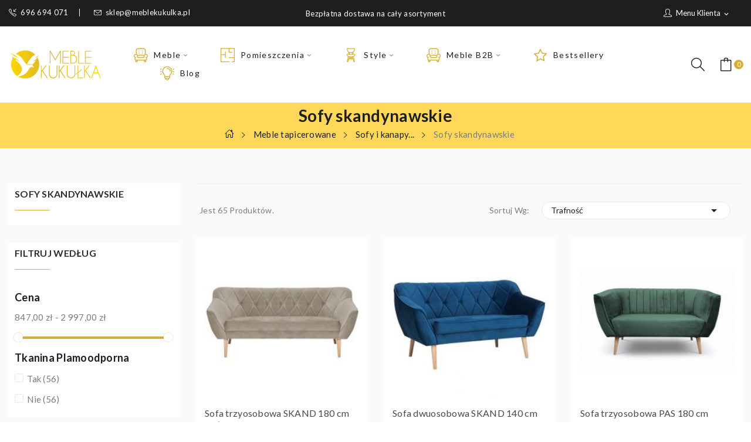

--- FILE ---
content_type: text/html; charset=utf-8
request_url: https://meblekukulka.pl/291-sofy-skandynawskie
body_size: 19384
content:
<!doctype html>
<html lang="pl">

  <head>
    
      
  <meta charset="utf-8">


  <meta http-equiv="x-ua-compatible" content="ie=edge">



   <title>Sofy w stylu skandynawskim | Meble Kukułka</title>
  
   
     <meta name="description" content="Interesują Cię funkcjonalne i niezwykle komfortowe sofy skandynawskie? Postaw na Meble Kukułka. Wybierz doskonałą jakość. Sprawdź ofertę dziś!">
 
  <meta name="keywords" content="">
   
  
      <link rel="canonical" href="https://meblekukulka.pl/291-sofy-skandynawskie">
    

    
        
  



  <meta name="viewport" content="width=device-width, initial-scale=1">



  <link rel="icon" type="image/vnd.microsoft.icon" href="https://meblekukulka.pl/img/favicon.ico?1549211029">
  <link rel="shortcut icon" type="image/x-icon" href="https://meblekukulka.pl/img/favicon.ico?1549211029">

 
 
 <script>
    window.dataLayer = window.dataLayer || [];
    function gtag() {
        dataLayer.push(arguments);
    }
    gtag("consent", "default", {
        ad_storage: "denied",
        ad_user_data: "denied", 
        ad_personalization: "denied",
        analytics_storage: "denied",
        functionality_storage: "denied",
        personalization_storage: "denied",
        security_storage: "granted",
        wait_for_update: 2000,
    });
    gtag("set", "ads_data_redaction", true);
    gtag("set", "url_passthrough", true);
</script>
 
 
 

<!-- Google Tag Manager -->
<script>(function(w,d,s,l,i){w[l]=w[l]||[];w[l].push({'gtm.start':
new Date().getTime(),event:'gtm.js'});var f=d.getElementsByTagName(s)[0],
j=d.createElement(s),dl=l!='dataLayer'?'&l='+l:'';j.async=true;j.src=
'https://www.googletagmanager.com/gtm.js?id='+i+dl;f.parentNode.insertBefore(j,f);
})(window,document,'script','dataLayer','GTM-KX4RKVH');</script>
<!-- End Google Tag Manager -->



<!-- Start cookieyes banner --> <script id="cookieyes" type="text/javascript" src="https://cdn-cookieyes.com/client_data/efd2fed6710ce60ca0185b28/script.js"></script> <!-- End cookieyes banner -->


<!-- Google tag (gtag.js) -->
<script async src="https://www.googletagmanager.com/gtag/js?id=AW-703056364"></script>
<script>
  window.dataLayer = window.dataLayer || [];
  function gtag(){dataLayer.push(arguments);}
  gtag('js', new Date());

  gtag('config', 'AW-703056364');
</script>
 
 <script src="https://ajax.googleapis.com/ajax/libs/jquery/3.2.1/jquery.min.js"></script>
 <link href="https://fonts.googleapis.com/css?family=Prata&display=swap&subset=cyrillic,cyrillic-ext,vietnamese" rel="stylesheet">
 
     <meta property="og:image" content="https://meblekukulka.pl/themes/meblekukulka/assets/img/svg/logo.svg" />
 

    <link rel="stylesheet" href="https://static.payu.com/res/v2/layout/style.css" type="text/css" media="all">
  <link rel="stylesheet" href="https://fonts.googleapis.com/css?family=Lato:100,100i,300,300i,400,400i,700,700i,900,900i&amp;display=swap&amp;subset=latin-ext" type="text/css" media="all">
  <link rel="stylesheet" href="https://meblekukulka.pl/themes/meblekukulka/assets/cache/theme-65a798517.css" type="text/css" media="all">




  

  <script type="text/javascript">
        var collectionLayout = "0";
        var displayCollectionAboveAdd = "0";
        var displayCollectionCarousel = "0";
        var exItem = "7";
        var isfilter = "0";
        var prestashop = {"cart":{"products":[],"totals":{"total":{"type":"total","label":"Razem","amount":0,"value":"0,00\u00a0z\u0142"},"total_including_tax":{"type":"total","label":"Suma (brutto)","amount":0,"value":"0,00\u00a0z\u0142"},"total_excluding_tax":{"type":"total","label":"Suma (netto)","amount":0,"value":"0,00\u00a0z\u0142"}},"subtotals":{"products":{"type":"products","label":"Produkty","amount":0,"value":"0,00\u00a0z\u0142"},"discounts":null,"shipping":{"type":"shipping","label":"Wysy\u0142ka","amount":0,"value":""},"tax":null},"products_count":0,"summary_string":"0 sztuk","vouchers":{"allowed":1,"added":[]},"discounts":[],"minimalPurchase":0,"minimalPurchaseRequired":""},"currency":{"id":1,"name":"Z\u0142oty polski","iso_code":"PLN","iso_code_num":"985","sign":"z\u0142"},"customer":{"lastname":null,"firstname":null,"email":null,"birthday":null,"newsletter":null,"newsletter_date_add":null,"optin":null,"website":null,"company":null,"siret":null,"ape":null,"is_logged":false,"gender":{"type":null,"name":null},"addresses":[]},"language":{"name":"Polski (Polish)","iso_code":"pl","locale":"pl-PL","language_code":"pl","is_rtl":"0","date_format_lite":"Y-m-d","date_format_full":"Y-m-d H:i:s","id":1},"page":{"title":"","canonical":"https:\/\/meblekukulka.pl\/291-sofy-skandynawskie","meta":{"title":"Sofy w stylu skandynawskim","description":"Interesuj\u0105 Ci\u0119 funkcjonalne i niezwykle komfortowe sofy skandynawskie? Postaw na Meble Kuku\u0142ka. Wybierz doskona\u0142\u0105 jako\u015b\u0107. Sprawd\u017a ofert\u0119 dzi\u015b!","keywords":"","robots":"index"},"page_name":"category","body_classes":{"lang-pl":true,"lang-rtl":false,"country-PL":true,"currency-PLN":true,"layout-left-column":true,"page-category":true,"tax-display-enabled":true,"category-id-291":true,"category-Sofy skandynawskie":true,"category-id-parent-30":true,"category-depth-level-4":true},"admin_notifications":[]},"shop":{"name":"Meble Kuku\u0142ka","logo":"https:\/\/meblekukulka.pl\/img\/meblekukulka-logo-1549211029.jpg","stores_icon":"https:\/\/meblekukulka.pl\/img\/logo_stores.png","favicon":"https:\/\/meblekukulka.pl\/img\/favicon.ico"},"urls":{"base_url":"https:\/\/meblekukulka.pl\/","current_url":"https:\/\/meblekukulka.pl\/291-sofy-skandynawskie","shop_domain_url":"https:\/\/meblekukulka.pl","img_ps_url":"https:\/\/meblekukulka.pl\/img\/","img_cat_url":"https:\/\/meblekukulka.pl\/img\/c\/","img_lang_url":"https:\/\/meblekukulka.pl\/img\/l\/","img_prod_url":"https:\/\/meblekukulka.pl\/img\/p\/","img_manu_url":"https:\/\/meblekukulka.pl\/img\/m\/","img_sup_url":"https:\/\/meblekukulka.pl\/img\/su\/","img_ship_url":"https:\/\/meblekukulka.pl\/img\/s\/","img_store_url":"https:\/\/meblekukulka.pl\/img\/st\/","img_col_url":"https:\/\/meblekukulka.pl\/img\/co\/","img_url":"https:\/\/meblekukulka.pl\/themes\/meblekukulka\/assets\/img\/","css_url":"https:\/\/meblekukulka.pl\/themes\/meblekukulka\/assets\/css\/","js_url":"https:\/\/meblekukulka.pl\/themes\/meblekukulka\/assets\/js\/","pic_url":"https:\/\/meblekukulka.pl\/upload\/","pages":{"address":"https:\/\/meblekukulka.pl\/adres","addresses":"https:\/\/meblekukulka.pl\/adresy","authentication":"https:\/\/meblekukulka.pl\/logowanie","cart":"https:\/\/meblekukulka.pl\/koszyk","category":"https:\/\/meblekukulka.pl\/index.php?controller=category","cms":"https:\/\/meblekukulka.pl\/index.php?controller=cms","contact":"https:\/\/meblekukulka.pl\/kontakt","discount":"https:\/\/meblekukulka.pl\/rabaty","guest_tracking":"https:\/\/meblekukulka.pl\/sledzenie-zamowien-gosci","history":"https:\/\/meblekukulka.pl\/historia-zamowien","identity":"https:\/\/meblekukulka.pl\/dane-osobiste","index":"https:\/\/meblekukulka.pl\/","my_account":"https:\/\/meblekukulka.pl\/moje-konto","order_confirmation":"https:\/\/meblekukulka.pl\/potwierdzenie-zamowienia","order_detail":"https:\/\/meblekukulka.pl\/index.php?controller=order-detail","order_follow":"https:\/\/meblekukulka.pl\/sledzenie-zamowienia","order":"https:\/\/meblekukulka.pl\/zamowienie","order_return":"https:\/\/meblekukulka.pl\/index.php?controller=order-return","order_slip":"https:\/\/meblekukulka.pl\/potwierdzenie-zwrotu","pagenotfound":"https:\/\/meblekukulka.pl\/nie-znaleziono-strony","password":"https:\/\/meblekukulka.pl\/odzyskiwanie-hasla","pdf_invoice":"https:\/\/meblekukulka.pl\/index.php?controller=pdf-invoice","pdf_order_return":"https:\/\/meblekukulka.pl\/index.php?controller=pdf-order-return","pdf_order_slip":"https:\/\/meblekukulka.pl\/index.php?controller=pdf-order-slip","prices_drop":"https:\/\/meblekukulka.pl\/promocje","product":"https:\/\/meblekukulka.pl\/index.php?controller=product","search":"https:\/\/meblekukulka.pl\/szukaj","sitemap":"https:\/\/meblekukulka.pl\/Mapa strony","stores":"https:\/\/meblekukulka.pl\/nasze-sklepy","supplier":"https:\/\/meblekukulka.pl\/dostawcy","register":"https:\/\/meblekukulka.pl\/logowanie?create_account=1","order_login":"https:\/\/meblekukulka.pl\/zamowienie?login=1"},"alternative_langs":[],"theme_assets":"\/themes\/meblekukulka\/assets\/","actions":{"logout":"https:\/\/meblekukulka.pl\/?mylogout="},"no_picture_image":{"bySize":{"small_default":{"url":"https:\/\/meblekukulka.pl\/img\/p\/pl-default-small_default.jpg","width":98,"height":108},"cart_default":{"url":"https:\/\/meblekukulka.pl\/img\/p\/pl-default-cart_default.jpg","width":125,"height":138},"home_default":{"url":"https:\/\/meblekukulka.pl\/img\/p\/pl-default-home_default.jpg","width":360,"height":396},"medium_default":{"url":"https:\/\/meblekukulka.pl\/img\/p\/pl-default-medium_default.jpg","width":452,"height":497},"large_default":{"url":"https:\/\/meblekukulka.pl\/img\/p\/pl-default-large_default.jpg","width":727,"height":800}},"small":{"url":"https:\/\/meblekukulka.pl\/img\/p\/pl-default-small_default.jpg","width":98,"height":108},"medium":{"url":"https:\/\/meblekukulka.pl\/img\/p\/pl-default-home_default.jpg","width":360,"height":396},"large":{"url":"https:\/\/meblekukulka.pl\/img\/p\/pl-default-large_default.jpg","width":727,"height":800},"legend":""}},"configuration":{"display_taxes_label":true,"display_prices_tax_incl":true,"is_catalog":false,"show_prices":true,"opt_in":{"partner":false},"quantity_discount":{"type":"discount","label":"Rabat Jednostkowy"},"voucher_enabled":1,"return_enabled":0},"field_required":[],"breadcrumb":{"links":[{"title":"Strona g\u0142\u00f3wna","url":"https:\/\/meblekukulka.pl\/"},{"title":"Meble tapicerowane","url":"https:\/\/meblekukulka.pl\/10-meble-tapicerowane"},{"title":"Sofy i kanapy tapicerowane","url":"https:\/\/meblekukulka.pl\/30-sofy-tapicerowane"},{"title":"Sofy skandynawskie","url":"https:\/\/meblekukulka.pl\/291-sofy-skandynawskie"}],"count":4},"link":{"protocol_link":"https:\/\/","protocol_content":"https:\/\/"},"time":1768518386,"static_token":"b7d86147fb6d406f3608c5df540e7262","token":"441f1a9ff76bc8472a803289f55bccab","debug":false};
        var psr_icon_color = "#F19D76";
      </script>



  <script async src="https://www.googletagmanager.com/gtag/js?id=G-WGV3BWN26T"></script>
<script>
  window.dataLayer = window.dataLayer || [];
  function gtag(){dataLayer.push(arguments);}
  gtag('js', new Date());
  gtag(
    'config',
    'G-WGV3BWN26T',
    {
      'debug_mode':false
                      }
  );
</script>

<style type="text/css">
.animation1 {
	 -webkit-transition-duration: 500ms !important;
    -moz-transition-duration: 500ms !important;
    -o-transition-duration: 500ms !important;
    transition-duration: 500ms !important;
}

</style>



    
  <meta property="og:type" content="website">
  <meta property="og:url" content="https://meblekukulka.pl/291-sofy-skandynawskie">
  <meta property="og:title" content="Sofy w stylu skandynawskim">
  <meta property="og:site_name" content="Meble Kukułka">
  <meta property="og:description" content="Interesują Cię funkcjonalne i niezwykle komfortowe sofy skandynawskie? Postaw na Meble Kukułka. Wybierz doskonałą jakość. Sprawdź ofertę dziś!">

  </head>

  <body itemscope itemtype="http://schema.org/WebPage" id="category"  class="lang-pl country-pl currency-pln layout-left-column page-category tax-display-enabled category-id-291 category-sofy-skandynawskie category-id-parent-30 category-depth-level-4"> 

    
      <noscript data-keepinline="true"><iframe src="https://www.googletagmanager.com/ns.html?id=GTM-KX4RKVH"height="0" width="0" style="display:none;visibility:hidden"></iframe></noscript>
    

    <main>
      
              

      <header id="header">
        
          
<div class="header-banner">
	
</div>



<nav class="header-nav">
	<div class="container-fluid"> 
		<div class="hidden-md-down">
			  <div id="_desktop_static">
<div class="static-nav">Bezpłatna dostawa na cały asortyment</div>
</div>
<div id="_desktop_user_info">
	<div class="user-info-block selector-block">
		<div class="currency-selector localiz_block dropdown js-dropdown">
			<button data-target="#" data-toggle="dropdown" class=" btn-unstyle hidden-md-down">
			  <span class="expand-more"><i class="icon-user"></i>Menu klienta</span>
			  <i class="material-icons">expand_more</i>
			</button>
			<button data-target="#" data-toggle="dropdown" class=" btn-unstyle hidden-lg-up">
				<i class="icon-user"></i>
			</button>
			<ul class="dropdown-menu">
			<li>
				<a href="https://meblekukulka.pl/moje-konto" rel="nofollow" class="dropdown-item">Konto klienta</a>
			</li>
			<li>
			<li>
				<a href="https://meblekukulka.pl/koszyk?action=show" class="dropdown-item" >Idź do koszyka</a>
			</li>
			<li>
								  <a
					href="https://meblekukulka.pl/moje-konto"
					title="Zaloguj się do swojego konta klienta"
					rel="nofollow" class="dropdown-item"
				  >
					<span>Zaloguj się</span>
				  </a>
			  </li>
						</ul>
		</div>
	</div>
	
</div>
<div id="_desktop_contact_link">
  <div class="contact-link">
		<div class="data phone">
		<a href="tel:696 694 071"><i class="icon-call-in"></i>696 694 071</a> 
	</div>
			<div class="data email">
	 <a href="mailto:sklep@meblekukulka.pl"><i class="icon-envelope"></i>sklep@meblekukulka.pl</a>
	</div>
	  </div>
</div>

		</div>
		<div class="hidden-lg-up  mobile">
			<div id="_mobile_static"></div>	
			<div class="row row-mobile">
				<div class="col-mobile col-md-4 col-xs-4">
					<div class="float-xs-left" id="menu-icon">
						<i class="icon-menu"></i>
					</div>
					<div id="mobile_top_menu_wrapper" class="row hidden-lg-up" style="display:none;">
						<div class="top-header-mobile">
							<div id="_mobile_contact_link"></div>							
							<div id="_mobile_compare"></div>
							<div id="_mobile_wishtlist"></div>
						</div>
						<div id="_mobile_currency_selector"></div>
						<div id="_mobile_language_selector"></div>				
						<div class="menu-close"> 
							menu <i class="material-icons float-xs-right">arrow_back</i>
						</div>
						<div class="menu-tabs">							
							<div class="js-top-menu-bottom">												
								<div id="_mobile_megamenu"></div>
							</div>
							
						</div>
					 </div>
				</div>
				<div class="col-mobile col-md-4 col-xs-4">
					<div class="top-logo" id="_mobile_logo"></div>
				</div>
				<div class="col-mobile col-md-4 col-xs-4">				
					<div id="_mobile_cart_block"></div>
					<div id="_mobile_user_info"></div>
				</div>
			</div>
			<div id="_mobile_search_block"></div>
		</div>
	</div>
</nav>



<div class="header-top hidden-md-down">
	<div class="container-fluid">
		<div class="row">
			<div class="col col-left col-lg-2" id="_desktop_logo">
								<a href="https://meblekukulka.pl/">
				<img class="logo img-responsive" src="https://meblekukulka.pl/themes/meblekukulka/assets/img/svg/logo.svg" alt="Meble Kukułka">
				</a>
							</div>
			<div class=" col col-center col-lg-8 col-sm-12 position-static">	
				<div id="_desktop_megamenu" class="use-sticky ">
<div class="pos-menu-horizontal">
	<ul class="menu-content"> 
						<li class=" menu-item menu-item1  hasChild ">
					
					<a  style="" href="https://meblekukulka.pl/10-meble-tapicerowane" >
						
												<img class="img-icon" src="https://meblekukulka.pl/img/cms/svg/meble.svg" alt="Meble"/>
												<span>Meble</span>
												 <i class="hidden-md-down pe-7s-angle-down"></i>											</a>
																																	
						<span class="icon-drop-mobile"><i class="material-icons add">add </i><i class="material-icons remove">remove </i></span>						<div class="pos-sub-menu menu-dropdown col-xs-12 col-sm-12  menu_slidedown">
						<div class="pos-sub-inner">
													<div class="pos-menu-row row ">
																											<div class="pos-menu-col col-xs-6 col-sm-3  ">
																																		<ul class="ul-column ">
																									<li class="submenu-item ">
																													<a href="https://meblekukulka.pl/30-sofy-tapicerowane">Sofy i kanapy tapicerowane</a>
																<span class="icon-drop-mobile"><i class="material-icons add">add </i><i class="material-icons remove">remove </i></span>																													    <ul class="category-sub-menu">
														        														          <li>
														              <a href="https://meblekukulka.pl/36-kanapy-rozkladane">Sofy rozkładane</a>
														          </li>
														        														          <li>
														              <a href="https://meblekukulka.pl/300-kanapy-z-funkcja-spania">Sofy z funkcją spania</a>
														          </li>
														        														          <li>
														              <a href="https://meblekukulka.pl/291-sofy-skandynawskie">Sofy skandynawskie</a>
														          </li>
														        														          <li>
														              <a href="https://meblekukulka.pl/292-sofy-do-salonu">Sofy do salonu</a>
														          </li>
														        														          <li>
														              <a href="https://meblekukulka.pl/303-kanapy-mlodziezowe">Sofy młodzieżowe</a>
														          </li>
														        														          <li>
														              <a href="https://meblekukulka.pl/293-sofy-dwuosobowe">Sofy dwuosobowe</a>
														          </li>
														        														          <li>
														              <a href="https://meblekukulka.pl/296-sofy-welurowe">Sofy welurowe</a>
														          </li>
														        														          <li>
														              <a href="https://meblekukulka.pl/297-sofa-nowoczesna">Sofa nowoczesna</a>
														          </li>
														        														          <li>
														              <a href="https://meblekukulka.pl/392-sofy-trzyosobowe">Sofy trzyosobowe</a>
														          </li>
														        														          <li>
														              <a href="https://meblekukulka.pl/393-sofy-pikowane">Sofy pikowane</a>
														          </li>
														        														    </ul>
														    																											</li>
																								</ul>
																					</div>
																			<div class="pos-menu-col col-xs-6 col-sm-3  ">
																																		<ul class="ul-column ">
																									<li class="submenu-item ">
																													<a href="https://meblekukulka.pl/25-narozniki-tapicerowane">Narożniki tapicerowane</a>
																<span class="icon-drop-mobile"><i class="material-icons add">add </i><i class="material-icons remove">remove </i></span>																													    <ul class="category-sub-menu">
														        														          <li>
														              <a href="https://meblekukulka.pl/43-narozniki-z-funkcja-spania">Narożniki z funkcją spania</a>
														          </li>
														        														          <li>
														              <a href="https://meblekukulka.pl/87-narozniki-do-salonu">Narożniki do salonu</a>
														          </li>
														        														          <li>
														              <a href="https://meblekukulka.pl/259-narozniki-rozkladane">Narożniki rozkładane</a>
														          </li>
														        														          <li>
														              <a href="https://meblekukulka.pl/380-narozniki-modulowe">Narożniki modułowe</a>
														          </li>
														        														          <li>
														              <a href="https://meblekukulka.pl/382-narozniki-loft">Narożniki loft</a>
														          </li>
														        														          <li>
														              <a href="https://meblekukulka.pl/383-narozniki-skandynawskie">Narożniki skandynawskie</a>
														          </li>
														        														          <li>
														              <a href="https://meblekukulka.pl/384-narozniki-pikowane">Narożniki pikowane</a>
														          </li>
														        														          <li>
														              <a href="https://meblekukulka.pl/385-narozniki-welurowe">Narożniki welurowe</a>
														          </li>
														        														          <li>
														              <a href="https://meblekukulka.pl/386-narozniki-glamour">Narożniki glamour</a>
														          </li>
														        														          <li>
														              <a href="https://meblekukulka.pl/387-narozniki-dzieciece">Narożniki dziecięce</a>
														          </li>
														        														          <li>
														              <a href="https://meblekukulka.pl/388-narozniki-sofy">Narożniki sofy</a>
														          </li>
														        														          <li>
														              <a href="https://meblekukulka.pl/390-narozniki-kanapy">Narożniki kanapy</a>
														          </li>
														        														          <li>
														              <a href="https://meblekukulka.pl/381-narozniki-nowoczesne">Narożniki nowoczesne</a>
														          </li>
														        														    </ul>
														    																											</li>
																									<li class="submenu-item ">
																													<a href="https://meblekukulka.pl/35-wersalki-tapicerowane">Wersalki tapicerowane</a>
																																																										</li>
																									<li class="submenu-item ">
																													<a href="https://meblekukulka.pl/28-pufy-tapicerowane">Pufy tapicerowane</a>
																																																										</li>
																									<li class="submenu-item ">
																													<a href="https://meblekukulka.pl/33-szafy">Szafy</a>
																<span class="icon-drop-mobile"><i class="material-icons add">add </i><i class="material-icons remove">remove </i></span>																													    <ul class="category-sub-menu">
														        														          <li>
														              <a href="https://meblekukulka.pl/48-szafy-przesuwne">Szafy przesuwne</a>
														          </li>
														        														          <li>
														              <a href="https://meblekukulka.pl/50-szafy-dwudrzwiowe">Szafy dwudrzwiowe</a>
														          </li>
														        														          <li>
														              <a href="https://meblekukulka.pl/51-szafy-z-lustrem">Szafy z lustrem</a>
														          </li>
														        														          <li>
														              <a href="https://meblekukulka.pl/52-szafy-trzydrzwiowe">Szafy trzydrzwiowe</a>
														          </li>
														        														    </ul>
														    																											</li>
																								</ul>
																					</div>
																			<div class="pos-menu-col col-xs-6 col-sm-3  ">
																																		<ul class="ul-column ">
																									<li class="submenu-item ">
																													<a href="https://meblekukulka.pl/12-fotele-tapicerowane">Fotele tapicerowane</a>
																<span class="icon-drop-mobile"><i class="material-icons add">add </i><i class="material-icons remove">remove </i></span>																													    <ul class="category-sub-menu">
														        														          <li>
														              <a href="https://meblekukulka.pl/13-fotele-uszaki">Fotele uszaki</a>
														          </li>
														        														          <li>
														              <a href="https://meblekukulka.pl/316-fotele-skandynawskie">Fotele skandynawskie</a>
														          </li>
														        														          <li>
														              <a href="https://meblekukulka.pl/317-fotele-do-pokoju">Fotele do pokoju</a>
														          </li>
														        														          <li>
														              <a href="https://meblekukulka.pl/319-fotele-nowoczesne">Fotele nowoczesne</a>
														          </li>
														        														          <li>
														              <a href="https://meblekukulka.pl/320-fotele-do-sypialni">Fotele do sypialni</a>
														          </li>
														        														          <li>
														              <a href="https://meblekukulka.pl/399-fotele-pikowane">Fotele pikowane</a>
														          </li>
														        														    </ul>
														    																											</li>
																									<li class="submenu-item ">
																													<a href="https://meblekukulka.pl/23-materace">Materace</a>
																<span class="icon-drop-mobile"><i class="material-icons add">add </i><i class="material-icons remove">remove </i></span>																													    <ul class="category-sub-menu">
														        														          <li>
														              <a href="https://meblekukulka.pl/228-materace-piankowe">Materace Piankowe</a>
														          </li>
														        														          <li>
														              <a href="https://meblekukulka.pl/232-materace-sprezynowe">Materace Sprężynowe</a>
														          </li>
														        														          <li>
														              <a href="https://meblekukulka.pl/233-materace-hypoalergiczne">Materace Hypoalergiczne</a>
														          </li>
														        														          <li>
														              <a href="https://meblekukulka.pl/237-materace-7-strefowe">Materace 7 strefowe</a>
														          </li>
														        														    </ul>
														    																											</li>
																								</ul>
																					</div>
																			<div class="pos-menu-col col-xs-6 col-sm-3  ">
																																		<ul class="ul-column ">
																									<li class="submenu-item ">
																													<a href="https://meblekukulka.pl/22-lozka-tapicerowane-i-drewniane">Łóżka tapicerowane</a>
																<span class="icon-drop-mobile"><i class="material-icons add">add </i><i class="material-icons remove">remove </i></span>																													    <ul class="category-sub-menu">
														        														          <li>
														              <a href="https://meblekukulka.pl/251-lozka-tapicerowane-z-pojemnikiem">Łóżka tapicerowane z pojemnikiem</a>
														          </li>
														        														          <li>
														              <a href="https://meblekukulka.pl/252-lozka-tapicerowane-bez-pojemnika">Łóżka tapicerowane bez pojemnika</a>
														          </li>
														        														          <li>
														              <a href="https://meblekukulka.pl/253-lozka-tapicerowane-premium">Łóżka tapicerowane premium</a>
														          </li>
														        														          <li>
														              <a href="https://meblekukulka.pl/132-lozka-mlodziezowe">Łóżka młodzieżowe</a>
														          </li>
														        														          <li>
														              <a href="https://meblekukulka.pl/401-lozka-kontynentalne">Łóżka kontynentalne</a>
														          </li>
														        														          <li>
														              <a href="https://meblekukulka.pl/402-lozka-pojedyncze">Łóżka pojedyncze</a>
														          </li>
														        														          <li>
														              <a href="https://meblekukulka.pl/403-lozka-podwojne">Łóżka podwójne</a>
														          </li>
														        														          <li>
														              <a href="https://meblekukulka.pl/404-lozka-ze-stelazem">Łóżka ze stelażem</a>
														          </li>
														        														          <li>
														              <a href="https://meblekukulka.pl/405-lozka-tapicerowane-80x200">Łóżka tapicerowane 80x200</a>
														          </li>
														        														          <li>
														              <a href="https://meblekukulka.pl/406-lozka-tapicerowane-90x200">Łóżka tapicerowane 90x200</a>
														          </li>
														        														          <li>
														              <a href="https://meblekukulka.pl/407-lozka-tapicerowane-100x200">Łóżka tapicerowane 100x200</a>
														          </li>
														        														          <li>
														              <a href="https://meblekukulka.pl/408-lozka-tapicerowane-120x200">Łóżka tapicerowane 120x200</a>
														          </li>
														        														          <li>
														              <a href="https://meblekukulka.pl/409-lozka-tapicerowane-140x200">Łóżka tapicerowane 140x200</a>
														          </li>
														        														          <li>
														              <a href="https://meblekukulka.pl/410-lozka-tapicerowane-160x200">Łóżka tapicerowane 160x200</a>
														          </li>
														        														          <li>
														              <a href="https://meblekukulka.pl/411-lozka-tapicerowane-180x200">Łóżka tapicerowane 180x200</a>
														          </li>
														        														          <li>
														              <a href="https://meblekukulka.pl/412-lozka-tapicerowane-200x200">Łóżka tapicerowane 200x200</a>
														          </li>
														        														          <li>
														              <a href="https://meblekukulka.pl/6-akcesoria-lozek">Akcesoria łóżek</a>
														          </li>
														        														    </ul>
														    																											</li>
																								</ul>
																					</div>
																								</div>
												
						</div>
						</div>
															</li>
						<li class=" menu-item menu-item2  hasChild ">
					
					<a  style="" href="https://meblekukulka.pl/53-pomieszczenia" >
						
												<img class="img-icon" src="https://meblekukulka.pl/img/cms/svg/pomieszczenia.svg" alt="Pomieszczenia"/>
												<span>Pomieszczenia</span>
												 <i class="hidden-md-down pe-7s-angle-down"></i>											</a>
																																	
						<span class="icon-drop-mobile"><i class="material-icons add">add </i><i class="material-icons remove">remove </i></span>						<div class="pos-sub-menu menu-dropdown col-xs-12 col-sm-12  menu_slidedown">
						<div class="pos-sub-inner">
													<div class="pos-menu-row row ">
																											<div class="pos-menu-col col-xs-6 col-sm-3  ">
																																		<ul class="ul-column ">
																									<li class="submenu-item ">
																													<a href="https://meblekukulka.pl/55-salon">Meble do salonu</a>
																<span class="icon-drop-mobile"><i class="material-icons add">add </i><i class="material-icons remove">remove </i></span>																													    <ul class="category-sub-menu">
														        														          <li>
														              <a href="https://meblekukulka.pl/80-fotele-do-salonu">Fotele do salonu</a>
														          </li>
														        														          <li>
														              <a href="https://meblekukulka.pl/261-sofy-z-funkcja-spania">Sofy z funkcją spania</a>
														          </li>
														        														          <li>
														              <a href="https://meblekukulka.pl/413-pufy-do-salonu">Pufy do salonu</a>
														          </li>
														        														          <li>
														              <a href="https://meblekukulka.pl/414-narozniki-do-salonu">Narożniki do salonu</a>
														          </li>
														        														    </ul>
														    																											</li>
																								</ul>
																					</div>
																			<div class="pos-menu-col col-xs-6 col-sm-3  ">
																																		<ul class="ul-column ">
																									<li class="submenu-item ">
																													<a href="https://meblekukulka.pl/54-sypialnia">Meble do sypialni</a>
																<span class="icon-drop-mobile"><i class="material-icons add">add </i><i class="material-icons remove">remove </i></span>																													    <ul class="category-sub-menu">
														        														          <li>
														              <a href="https://meblekukulka.pl/67-lozka-sypialniane">Łóżka sypialniane </a>
														          </li>
														        														          <li>
														              <a href="https://meblekukulka.pl/70-materace-do-lozka">Materace do łóżka</a>
														          </li>
														        														          <li>
														              <a href="https://meblekukulka.pl/69-szafy-do-sypialni">Szafy do sypialni</a>
														          </li>
														        														          <li>
														              <a href="https://meblekukulka.pl/415-fotele-do-sypialni">Fotele do sypialni</a>
														          </li>
														        														          <li>
														              <a href="https://meblekukulka.pl/416-sofy-do-sypialni">Sofy do sypialni</a>
														          </li>
														        														          <li>
														              <a href="https://meblekukulka.pl/417-pufy-do-sypialni">Pufy do sypialni</a>
														          </li>
														        														    </ul>
														    																											</li>
																								</ul>
																					</div>
																			<div class="pos-menu-col col-xs-6 col-sm-3  ">
																																		<ul class="ul-column ">
																									<li class="submenu-item ">
																													<a href="https://meblekukulka.pl/57-pokoj-dzienny">Meble do pokoju dziennego</a>
																<span class="icon-drop-mobile"><i class="material-icons add">add </i><i class="material-icons remove">remove </i></span>																													    <ul class="category-sub-menu">
														        														          <li>
														              <a href="https://meblekukulka.pl/99-fotele-pokojowe">Fotele pokojowe</a>
														          </li>
														        														          <li>
														              <a href="https://meblekukulka.pl/103-pufy-do-pokoju">Pufy do pokoju</a>
														          </li>
														        														          <li>
														              <a href="https://meblekukulka.pl/106-sofy-do-pokoju-dziennego">Sofy do pokoju dziennego</a>
														          </li>
														        														          <li>
														              <a href="https://meblekukulka.pl/418-narozniki-do-pokoju">Narożniki do pokoju</a>
														          </li>
														        														    </ul>
														    																											</li>
																								</ul>
																					</div>
																			<div class="pos-menu-col col-xs-6 col-sm-3  ">
																																		<ul class="ul-column ">
																									<li class="submenu-item ">
																													<a href="https://meblekukulka.pl/61-pokoj-mlodziezowy">Meble do pokoju młodzieżowego</a>
																<span class="icon-drop-mobile"><i class="material-icons add">add </i><i class="material-icons remove">remove </i></span>																													    <ul class="category-sub-menu">
														        														          <li>
														              <a href="https://meblekukulka.pl/135-tapczany-mlodziezowe">Sofy młodzieżowe</a>
														          </li>
														        														          <li>
														              <a href="https://meblekukulka.pl/419-lozka-mlodziezowe">Łóżka Młodzieżowe</a>
														          </li>
														        														    </ul>
														    																											</li>
																									<li class="submenu-item ">
																													<a href="https://meblekukulka.pl/62-pokoj-dzieciecy">Meble do pokoju dziecięcego</a>
																<span class="icon-drop-mobile"><i class="material-icons add">add </i><i class="material-icons remove">remove </i></span>																													    <ul class="category-sub-menu">
														        														          <li>
														              <a href="https://meblekukulka.pl/274-pufy-dla-dzieci">Pufy dla dzieci</a>
														          </li>
														        														          <li>
														              <a href="https://meblekukulka.pl/139-materace-dla-dzieci">Materace dla dzieci</a>
														          </li>
														        														    </ul>
														    																											</li>
																								</ul>
																					</div>
																								</div>
												
						</div>
						</div>
															</li>
						<li class=" menu-item menu-item3  hasChild ">
					
					<a  style="" href="https://meblekukulka.pl/246-style" >
						
												<img class="img-icon" src="https://meblekukulka.pl/img/cms/svg/pozostale-meble.svg" alt="Style"/>
												<span>Style</span>
												 <i class="hidden-md-down pe-7s-angle-down"></i>											</a>
																																	
						<span class="icon-drop-mobile"><i class="material-icons add">add </i><i class="material-icons remove">remove </i></span>						<div class="pos-sub-menu menu-dropdown col-xs-12 col-sm-12  menu_slidedown">
						<div class="pos-sub-inner">
													<div class="pos-menu-row row ">
																											<div class="pos-menu-col col-xs-6 col-sm-3  ">
																																		<ul class="ul-column ">
																									<li class="submenu-item ">
																													<a href="https://meblekukulka.pl/275-styl-skandynawski">Styl skandynawski</a>
																																																										</li>
																									<li class="submenu-item ">
																													<a href="https://meblekukulka.pl/276-styl-boho">Styl boho</a>
																																																										</li>
																								</ul>
																					</div>
																			<div class="pos-menu-col col-xs-6 col-sm-3  ">
																																		<ul class="ul-column ">
																									<li class="submenu-item ">
																													<a href="https://meblekukulka.pl/277-styl-klasyczny">Styl klasyczny</a>
																																																										</li>
																									<li class="submenu-item ">
																													<a href="https://meblekukulka.pl/278-styl-prowansalski">Styl prowansalski</a>
																																																										</li>
																								</ul>
																					</div>
																			<div class="pos-menu-col col-xs-6 col-sm-3  ">
																																		<ul class="ul-column ">
																									<li class="submenu-item ">
																													<a href="https://meblekukulka.pl/279-styl-industrialny">Styl industrialny</a>
																																																										</li>
																									<li class="submenu-item ">
																													<a href="https://meblekukulka.pl/280-styl-retro">Styl retro</a>
																																																										</li>
																								</ul>
																					</div>
																			<div class="pos-menu-col col-xs-6 col-sm-3  ">
																																		<ul class="ul-column ">
																									<li class="submenu-item ">
																													<a href="https://meblekukulka.pl/281-styl-nowoczesny">Styl nowoczesny</a>
																																																										</li>
																								</ul>
																					</div>
																								</div>
												
						</div>
						</div>
															</li>
						<li class=" menu-item menu-item4  hasChild ">
					
					<a  style="" href="https://meblekukulka.pl/397-meble-b2b" >
						
												<img class="img-icon" src="https://meblekukulka.pl/img/cms/svg/meble.svg" alt="Meble B2B"/>
												<span>Meble B2B</span>
												 <i class="hidden-md-down pe-7s-angle-down"></i>											</a>
																																	
						<span class="icon-drop-mobile"><i class="material-icons add">add </i><i class="material-icons remove">remove </i></span>						<div class="pos-sub-menu menu-dropdown col-xs-12 col-sm-12  menu_slidedown">
						<div class="pos-sub-inner">
													<div class="pos-menu-row row ">
																											<div class="pos-menu-col col-xs-6 col-sm-3  ">
																																		<ul class="ul-column ">
																									<li class="submenu-item ">
																													<a href="https://meblekukulka.pl/330-meble-hotelowe">Meble hotelowe</a>
																<span class="icon-drop-mobile"><i class="material-icons add">add </i><i class="material-icons remove">remove </i></span>																													    <ul class="category-sub-menu">
														        														          <li>
														              <a href="https://meblekukulka.pl/331-krzesla-hotelowe">Krzesła hotelowe</a>
														          </li>
														        														          <li>
														              <a href="https://meblekukulka.pl/332-fotele-hotelowe">Fotele hotelowe</a>
														          </li>
														        														          <li>
														              <a href="https://meblekukulka.pl/333-sofy-hotelowe">Sofy hotelowe</a>
														          </li>
														        														          <li>
														              <a href="https://meblekukulka.pl/334-lozka-hotelowe">Łóżka hotelowe</a>
														          </li>
														        														          <li>
														              <a href="https://meblekukulka.pl/336-materace-hotelowe">Materace hotelowe</a>
														          </li>
														        														    </ul>
														    																											</li>
																									<li class="submenu-item ">
																													<a href="https://meblekukulka.pl/323-meble-do-restauracji">Meble do restauracji</a>
																<span class="icon-drop-mobile"><i class="material-icons add">add </i><i class="material-icons remove">remove </i></span>																													    <ul class="category-sub-menu">
														        														          <li>
														              <a href="https://meblekukulka.pl/324-krzesla-do-restauracji">Krzesła do restauracji</a>
														          </li>
														        														          <li>
														              <a href="https://meblekukulka.pl/327-sofy-do-restauracji">Sofy do restauracji</a>
														          </li>
														        														          <li>
														              <a href="https://meblekukulka.pl/328-kanapy-do-restauracji">Kanapy do restauracji</a>
														          </li>
														        														          <li>
														              <a href="https://meblekukulka.pl/329-fotele-do-restauracji">Fotele do restauracji</a>
														          </li>
														        														    </ul>
														    																											</li>
																								</ul>
																					</div>
																			<div class="pos-menu-col col-xs-6 col-sm-3  ">
																																		<ul class="ul-column ">
																									<li class="submenu-item ">
																													<a href="https://meblekukulka.pl/346-meble-biurowe">Meble biurowe</a>
																<span class="icon-drop-mobile"><i class="material-icons add">add </i><i class="material-icons remove">remove </i></span>																													    <ul class="category-sub-menu">
														        														          <li>
														              <a href="https://meblekukulka.pl/347-fotele-biurowe">Fotele biurowe</a>
														          </li>
														        														          <li>
														              <a href="https://meblekukulka.pl/349-szafy-biurowe">Szafy biurowe</a>
														          </li>
														        														          <li>
														              <a href="https://meblekukulka.pl/351-sofy-do-biura">Sofy do biura</a>
														          </li>
														        														          <li>
														              <a href="https://meblekukulka.pl/353-kanapy-do-biura">Kanapy do biura</a>
														          </li>
														        														          <li>
														              <a href="https://meblekukulka.pl/355-pufy-do-biura">Pufy do biura</a>
														          </li>
														        														    </ul>
														    																											</li>
																									<li class="submenu-item ">
																													<a href="https://meblekukulka.pl/341-meble-barowe">Meble barowe</a>
																<span class="icon-drop-mobile"><i class="material-icons add">add </i><i class="material-icons remove">remove </i></span>																													    <ul class="category-sub-menu">
														        														          <li>
														              <a href="https://meblekukulka.pl/342-fotele-barowe">Fotele barowe</a>
														          </li>
														        														          <li>
														              <a href="https://meblekukulka.pl/344-kanapy-barowe">Kanapy barowe</a>
														          </li>
														        														    </ul>
														    																											</li>
																									<li class="submenu-item ">
																													<a href="https://meblekukulka.pl/337-meble-do-kawiarni">Meble do kawiarni</a>
																<span class="icon-drop-mobile"><i class="material-icons add">add </i><i class="material-icons remove">remove </i></span>																													    <ul class="category-sub-menu">
														        														          <li>
														              <a href="https://meblekukulka.pl/338-fotele-do-kawiarni">Fotele do kawiarni</a>
														          </li>
														        														          <li>
														              <a href="https://meblekukulka.pl/339-kanapy-do-kawiarni">Kanapy do kawiarni</a>
														          </li>
														        														          <li>
														              <a href="https://meblekukulka.pl/340-sofy-do-kawiarni">Sofy do kawiarni</a>
														          </li>
														        														    </ul>
														    																											</li>
																								</ul>
																					</div>
																			<div class="pos-menu-col col-xs-6 col-sm-3  ">
																																		<ul class="ul-column ">
																									<li class="submenu-item ">
																													<a href="https://meblekukulka.pl/372-meble-dla-biznesu">Meble dla biznesu</a>
																<span class="icon-drop-mobile"><i class="material-icons add">add </i><i class="material-icons remove">remove </i></span>																													    <ul class="category-sub-menu">
														        														          <li>
														              <a href="https://meblekukulka.pl/373-kanapy-dla-biznesu">Kanapy dla biznesu</a>
														          </li>
														        														          <li>
														              <a href="https://meblekukulka.pl/374-fotele-dla-biznesu">Fotele dla biznesu</a>
														          </li>
														        														          <li>
														              <a href="https://meblekukulka.pl/375-sofy-dla-biznesu">Sofy dla biznesu</a>
														          </li>
														        														    </ul>
														    																											</li>
																									<li class="submenu-item ">
																													<a href="https://meblekukulka.pl/358-meble-do-poczekalni">Meble do poczekalni</a>
																<span class="icon-drop-mobile"><i class="material-icons add">add </i><i class="material-icons remove">remove </i></span>																													    <ul class="category-sub-menu">
														        														          <li>
														              <a href="https://meblekukulka.pl/359-fotele-do-poczekalni">Fotele do poczekalni</a>
														          </li>
														        														          <li>
														              <a href="https://meblekukulka.pl/360-kanapy-do-poczekalni">Kanapy do poczekalni</a>
														          </li>
														        														          <li>
														              <a href="https://meblekukulka.pl/361-sofy-do-poczekalni">Sofy do poczekalni</a>
														          </li>
														        														          <li>
														              <a href="https://meblekukulka.pl/362-pufy-do-poczekalni">Pufy do poczekalni</a>
														          </li>
														        														    </ul>
														    																											</li>
																								</ul>
																					</div>
																			<div class="pos-menu-col col-xs-6 col-sm-3  ">
																																		<ul class="ul-column ">
																									<li class="submenu-item ">
																													<a href="https://meblekukulka.pl/364-meble-do-recepcji">Meble do recepcji</a>
																<span class="icon-drop-mobile"><i class="material-icons add">add </i><i class="material-icons remove">remove </i></span>																													    <ul class="category-sub-menu">
														        														          <li>
														              <a href="https://meblekukulka.pl/365-sofy-do-recepcji">Sofy do recepcji</a>
														          </li>
														        														          <li>
														              <a href="https://meblekukulka.pl/366-fotele-do-recepcji">Fotele do recepcji</a>
														          </li>
														        														    </ul>
														    																											</li>
																									<li class="submenu-item ">
																													<a href="https://meblekukulka.pl/369-meble-do-salonu-urody">Meble do salonu urody</a>
																<span class="icon-drop-mobile"><i class="material-icons add">add </i><i class="material-icons remove">remove </i></span>																													    <ul class="category-sub-menu">
														        														          <li>
														              <a href="https://meblekukulka.pl/370-fotele-do-salonu-urody">Fotele do salonu urody</a>
														          </li>
														        														          <li>
														              <a href="https://meblekukulka.pl/371-kanapy-i-sofy-do-salonu-urody">Kanapy i sofy do salonu urody</a>
														          </li>
														        														    </ul>
														    																											</li>
																									<li class="submenu-item ">
																													<a href="https://meblekukulka.pl/357-meble-eventowe">Meble eventowe</a>
																																																										</li>
																								</ul>
																					</div>
																								</div>
												
						</div>
						</div>
															</li>
						<li class=" menu-item menu-item5   ">
					
					<a  style="" href="https://meblekukulka.pl/najczesciej-kupowane" >
						
												<img class="img-icon" src="https://meblekukulka.pl/img/cms/svg/bestsellery.svg" alt="Bestsellery"/>
												<span>Bestsellery</span>
																							</a>
																									</li>
						<li class=" menu-item menu-item6   ">
					
					<a  style="" href="https://meblekukulka.pl/blog/" >
						
												<img class="img-icon" src="https://meblekukulka.pl/img/cms/svg/blog.svg" alt="Blog"/>
												<span>Blog</span>
																							</a>
																									</li>
			</ul>
	
</div>
</div>		
			</div>
			<div class=" col col-right col-lg-2 col-sm-12 position-static">	
				<div id="_desktop_cart_block">
	<div class="blockcart cart-preview" data-refresh-url="//meblekukulka.pl/module/ps_shoppingcart/ajax" data-cartitems="0">
		<div class="button_cart">
			<a rel="nofollow" href="//meblekukulka.pl/koszyk?action=show" class="desktop hidden-md-down">
				 <i class="icon-bag"></i>
				 <span class="item_count">0</span>
				 <span class="item_total">0,00 zł</span>
			</a>
			<a rel="nofollow" href="//meblekukulka.pl/koszyk?action=show" class="mobile hidden-lg-up">
				 <i class="icon-bag"></i>
				<span class="item_count">0</span>
			</a>
		</div>
		<div class="popup_cart">
			<div class="content-cart">
				<div class="mini_cart_arrow"></div>
				<ul>
				  				</ul>
				<div class="price_content">
					<div class="cart-subtotals">
					   						  							<div class="cart-summary-line" id="cart-subtotal-products">
							  <span class="label js-subtotal">
																  0 sztuk
															  </span>
							  <span class="value">
								0,00 zł
							  </span>
							  							</div>
						  												  												  												  											</div>
					<div class="cart-total price_inline">
					  <span class="label" style="font-weight:700;">Razem</span>
					  <span class="value" style="font-weight:700;">0,00 zł</span>
					</div>
				</div>
				<div class="checkout">
					<a href="//meblekukulka.pl/koszyk?action=show" class="btn btn-primary">Idź do koszyka</a> 
				</div>
			</div>
		</div>
	</div>
</div>
<!-- Block search module TOP -->
<div id="_desktop_search_block">
<div class="block-search  dropdown js-dropdown">
	<span class="search-icon" data-toggle="dropdown"><i class="icon-magnifier"></i></span>
	<div id="search_widget" class="search_top dropdown-menu" data-search-controller-url="//meblekukulka.pl/szukaj">
		<form method="get" action="//meblekukulka.pl/szukaj">
			<input type="hidden" name="controller" value="search">
			<input class="text_input" type="text" name="s" value="" placeholder="Szukaj">
			<button type="submit">
				<i class="icon-magnifier"></i>
			</button>
		</form>
	</div>
</div>
</div>

<!-- /Block search module TOP -->		
			</div>
			
		</div>
	</div>

</div>




        
		
			<div class="breadcrumb_container " data-depth="4">
	<div class="container">
								<div class="name_category"><h1>Sofy skandynawskie</h1></div>
							<nav data-depth="4" class="breadcrumb">
		  <ol itemscope itemtype="http://schema.org/BreadcrumbList">
			
			  				
				  <li itemprop="itemListElement" itemscope itemtype="http://schema.org/ListItem">
					<a itemprop="item" href="https://meblekukulka.pl/">
					  <span itemprop="name">Strona główna</span>
					</a>
					<meta itemprop="position" content="1">
				  </li>
				
			  				
				  <li itemprop="itemListElement" itemscope itemtype="http://schema.org/ListItem">
					<a itemprop="item" href="https://meblekukulka.pl/10-meble-tapicerowane">
					  <span itemprop="name">Meble tapicerowane</span>
					</a>
					<meta itemprop="position" content="2">
				  </li>
				
			  				
				  <li itemprop="itemListElement" itemscope itemtype="http://schema.org/ListItem">
					<a itemprop="item" href="https://meblekukulka.pl/30-sofy-tapicerowane">
					  <span itemprop="name">Sofy i kanapy...</span>
					</a>
					<meta itemprop="position" content="3">
				  </li>
				
			  				
				  <li itemprop="itemListElement" itemscope itemtype="http://schema.org/ListItem">
					<a itemprop="item" href="https://meblekukulka.pl/291-sofy-skandynawskie">
					  <span itemprop="name">Sofy skandynawskie</span>
					</a>
					<meta itemprop="position" content="4">
				  </li>
				
			  			
		  </ol>
		</nav>
	</div>
</div>

		
	  </header>
	         
        
<aside id="notifications">
  <div class="container">
    
    
    
      </div>
</aside>
      
     <div id="wrapper" class="wrapper_top">
        
        <div class="container">
			<div class="row">
			  
				<div id="left-column" class="col-xs-12 col-sm-4 col-md-3">
				  					

<div class="block-categories hidden-sm-down">
  <ul class="category-top-menu">
    <li><a class="text-uppercase h6" href="https://meblekukulka.pl/291-sofy-skandynawskie">Sofy skandynawskie</a></li>
    <li>
  </li>
  </ul>
</div>
<div id="search_filters_wrapper" class="hidden-sm-down">
  <div id="search_filter_controls" class="hidden-md-up">
      <span id="_mobile_search_filters_clear_all"></span>
      <button class="btn btn-secondary ok">
        <i class="material-icons rtl-no-flip">&#xE876;</i>
        Tak
      </button>
  </div>
    <div id="search_filters">
    
      <p class="text-uppercase h6 hidden-sm-down">Filtruj według</p>
    

    
          

          <section class="facet clearfix" data-type="price">
        <p class="h6 facet-title hidden-sm-down">Cena</p>
                                          
        <div class="title hidden-md-up" data-target="#facet_68651" data-toggle="collapse">
          <p class="h6 facet-title">Cena</p>
          <span class="navbar-toggler collapse-icons">
            <i class="material-icons add">&#xE313;</i>
            <i class="material-icons remove">&#xE316;</i>
          </span>
        </div>

                  
                          <ul id="facet_68651"
                class="faceted-slider collapse"
                data-slider-min="847"
                data-slider-max="2997"
                data-slider-id="68651"
                data-slider-values="null"
                data-slider-unit="zł"
                data-slider-label="Cena"
                data-slider-specifications="{&quot;symbol&quot;:[&quot;,&quot;,&quot;\u00a0&quot;,&quot;;&quot;,&quot;%&quot;,&quot;-&quot;,&quot;+&quot;,&quot;E&quot;,&quot;\u00d7&quot;,&quot;\u2030&quot;,&quot;\u221e&quot;,&quot;NaN&quot;],&quot;currencyCode&quot;:&quot;PLN&quot;,&quot;currencySymbol&quot;:&quot;z\u0142&quot;,&quot;numberSymbols&quot;:[&quot;,&quot;,&quot;\u00a0&quot;,&quot;;&quot;,&quot;%&quot;,&quot;-&quot;,&quot;+&quot;,&quot;E&quot;,&quot;\u00d7&quot;,&quot;\u2030&quot;,&quot;\u221e&quot;,&quot;NaN&quot;],&quot;positivePattern&quot;:&quot;#,##0.00\u00a0\u00a4&quot;,&quot;negativePattern&quot;:&quot;-#,##0.00\u00a0\u00a4&quot;,&quot;maxFractionDigits&quot;:2,&quot;minFractionDigits&quot;:2,&quot;groupingUsed&quot;:true,&quot;primaryGroupSize&quot;:3,&quot;secondaryGroupSize&quot;:3}"
                data-slider-encoded-url="https://meblekukulka.pl/291-sofy-skandynawskie"
              >
                <li>
                  <p id="facet_label_68651">
                    847,00 zł - 2 997,00 zł
                  </p>

                  <div id="slider-range_68651"></div>
                </li>
              </ul>
                      
              </section>
          <section class="facet clearfix" data-type="attribute_group">
        <p class="h6 facet-title hidden-sm-down">Tkanina plamoodporna</p>
                                                            
        <div class="title hidden-md-up" data-target="#facet_25990" data-toggle="collapse">
          <p class="h6 facet-title">Tkanina plamoodporna</p>
          <span class="navbar-toggler collapse-icons">
            <i class="material-icons add">&#xE313;</i>
            <i class="material-icons remove">&#xE316;</i>
          </span>
        </div>

                  
            <ul id="facet_25990" class="collapse">
                              
                <li>
                  <label class="facet-label" for="facet_input_25990_0">
                                          <span class="custom-checkbox">
                        <input
                          id="facet_input_25990_0"
                          data-search-url="https://meblekukulka.pl/291-sofy-skandynawskie?q=Tkanina+plamoodporna-Tak"
                          type="checkbox"
                                                  >
                                                  <span  class="ps-shown-by-js" ><i class="material-icons rtl-no-flip checkbox-checked">&#xE5CA;</i></span>
                                              </span>
                    
                    <a
                      href="https://meblekukulka.pl/291-sofy-skandynawskie?q=Tkanina+plamoodporna-Tak"
                      class="_gray-darker search-link js-search-link"
                      rel="nofollow"
                    >
                      Tak
                                              <span class="magnitude">(56)</span>
                                          </a>
                  </label>
                </li>
                              
                <li>
                  <label class="facet-label" for="facet_input_25990_1">
                                          <span class="custom-checkbox">
                        <input
                          id="facet_input_25990_1"
                          data-search-url="https://meblekukulka.pl/291-sofy-skandynawskie?q=Tkanina+plamoodporna-Nie"
                          type="checkbox"
                                                  >
                                                  <span  class="ps-shown-by-js" ><i class="material-icons rtl-no-flip checkbox-checked">&#xE5CA;</i></span>
                                              </span>
                    
                    <a
                      href="https://meblekukulka.pl/291-sofy-skandynawskie?q=Tkanina+plamoodporna-Nie"
                      class="_gray-darker search-link js-search-link"
                      rel="nofollow"
                    >
                      Nie
                                              <span class="magnitude">(56)</span>
                                          </a>
                  </label>
                </li>
                          </ul>
          

              </section>
      </div>

</div>

				  				</div>
			  

			  
  <div id="content-wrapper" class="left-column col-xs-12 col-sm-8 col-md-9">
    
    
  <section id="main">

    
    <div id="js-product-list-header">
    
            
	
		        <!-- Subcategories -->
	    	</div>



    <section id="products-list">
      
        <div id="">
          
            <div id="js-product-list-top" class=" products-selection">
<div class="row">
  <div class="col-md-6 total-products">
    <ul class="display">
		<li id="grid"> <i class="fa fa-th show_grid"></i></li>
		<li id="list"> <i class="fa fa-list show_list"></i></li>
	</ul>
          <p class="hidden-sm-down">Jest 65 produktów.</p>
      </div>
  <div class="col-md-6">
    <div class="row sort-by-row">

      
        <span class="col-xs-12 col-sm-12 col-md-3 sort-by">Sortuj wg:</span>
<div class="col-sm-9 col-xs-8 col-md-9 products-sort-order dropdown">
  <button
    class="btn-unstyle select-title"
    rel="nofollow"
    data-toggle="dropdown"
    aria-haspopup="true"
    aria-expanded="false">
    Trafność    <i class="material-icons float-xs-right">&#xE5C5;</i>
  </button>
  <div class="dropdown-menu">
          <a
        rel="nofollow"
        href="https://meblekukulka.pl/291-sofy-skandynawskie?order=product.sales.desc"
        class="select-list js-search-link"
      >
        Sprzedaż, od najwyższej do najniższej
      </a>
          <a
        rel="nofollow"
        href="https://meblekukulka.pl/291-sofy-skandynawskie?order=product.position.asc"
        class="select-list current js-search-link"
      >
        Trafność
      </a>
          <a
        rel="nofollow"
        href="https://meblekukulka.pl/291-sofy-skandynawskie?order=product.name.asc"
        class="select-list js-search-link"
      >
        Nazwa, A do Z
      </a>
          <a
        rel="nofollow"
        href="https://meblekukulka.pl/291-sofy-skandynawskie?order=product.name.desc"
        class="select-list js-search-link"
      >
        Nazwa, Z do A
      </a>
          <a
        rel="nofollow"
        href="https://meblekukulka.pl/291-sofy-skandynawskie?order=product.price.asc"
        class="select-list js-search-link"
      >
        Cena, rosnąco
      </a>
          <a
        rel="nofollow"
        href="https://meblekukulka.pl/291-sofy-skandynawskie?order=product.price.desc"
        class="select-list js-search-link"
      >
        Cena, malejąco
      </a>
      </div>
</div>
      

              <div class="col-sm-6 col-xs-4 hidden-md-up filter-button">
          <button id="search_filter_toggler" class="btn btn-secondary" href="#search_filters_wrapper">
            Filtr
          </button>
        </div>
          </div>
  </div>

</div>
</div>
          
        </div>

        
          <div id="" class="hidden-sm-down">
            <section id="js-active-search-filters" class="hide">
  
    <p class="h6 hidden-xs-up">Aktywne filtry</p>
  

  </section>

          </div>
        

        <div id="">
          
            <div id="js-product-list" data-cate="1" data-type="2" data-list="">
   <div class="row product_content grid ">
          
	  	<div class="item-product product_per_3 col-xs-12 col-sm-6 col-md-6 col-lg-4 col-xl-4 ">
			
 <!-- style products default -->
 	
	<article class="product-miniature js-product-miniature style_product2" data-id-product="1860" data-id-product-attribute="32296">
		<div class="img_block">
		  
			<a href="https://meblekukulka.pl/sofy-tapicerowane/1860-32296-sofa-trzyosobowa-styl-skandynawski-kanapa-skand-bezowa.html#/109-tkanina_plamoodporna-nie" class="thumbnail product-thumbnail">
			  <img class="first-image"
				src = "https://meblekukulka.pl/15210-home_default/sofa-trzyosobowa-styl-skandynawski-kanapa-skand-bezowa.jpg"
				alt = "Sofa trzyosobowa SKAND 180 cm Beżowa"
				data-full-size-image-url = "https://meblekukulka.pl/15210-large_default/sofa-trzyosobowa-styl-skandynawski-kanapa-skand-bezowa.jpg"
			  >
			       			
			</a>
		  
			<ul class="add-to-links desktop-cta">
				<li>
					
				</li>
								<li class="quick-view here">
					
					<a class="quick_view" href="#" data-link-action="quickview" title="Szybki podgląd">
					 Szybki podgląd
					</a>
					
				</li>
				<li class="cart"> 
					<div class="product-add-to-cart">	
 <form action="https://meblekukulka.pl/koszyk" method="post" class="add-to-cart-or-refresh">
   <input type="hidden" name="token" value="b7d86147fb6d406f3608c5df540e7262">
   <input type="hidden" name="id_product" value="1860" class="product_page_product_id">
   <input type="hidden" name="qty" value="1">
   <button class="button ajax_add_to_cart_button add-to-cart btn-default" data-button-action="add-to-cart" type="submit" title="Dodaj do koszyka" >
  		 <i class="fa fa-shopping-cart"></i> <span>Dodaj do koszyka</span>
   </button>
 </form>
</div>
 				</li>
			</ul> 
		
			
			  				<div class="product-price-and-shipping-top">
				  				</div>
			  			
			
			<ul class="product-flag">
						</ul>
			
		</div>
		<div class="product_desc">
					
			<h3 itemprop="name"><a href="https://meblekukulka.pl/sofy-tapicerowane/1860-32296-sofa-trzyosobowa-styl-skandynawski-kanapa-skand-bezowa.html#/109-tkanina_plamoodporna-nie" class="product_name " title="Sofa trzyosobowa SKAND 180 cm Beżowa">Sofa trzyosobowa SKAND 180 cm Beżowa</a></h3>
			
			
			
			  				<div class="product-price-and-shipping">
				  
				  

				  <span class="sr-only">Cena</span>
				  <span itemprop="price" class="price ">947,00 zł</span>
				  

				  
				</div>
			  			
			
				<div class="hook-reviews">
				<div class="comments_note">
    </div>
				</div>
			 
			<div class="availability"> 
		   
				<div class="availability-list out-of-stock">Availability: <span>Out of stock</span></div> 
						</div>
			
				<div class="product-desc" itemprop="description"><ul>
<li><img src="/img/gwarancja.png" alt="gwarancja" />Gwarancja 24 miesiące </li>
<li><img src="/img/dostawa.png" alt="dostawa" /> Czas realizacji od 7 do 14 dni roboczych</li>
</ul></div>
			
		
			<div class="variant-links">
			
						
			</div>
			<ul class="add-to-links mobile-cta">
				<li class="cart"> 
					<div class="product-add-to-cart">	
 <form action="https://meblekukulka.pl/koszyk" method="post" class="add-to-cart-or-refresh">
   <input type="hidden" name="token" value="b7d86147fb6d406f3608c5df540e7262">
   <input type="hidden" name="id_product" value="1860" class="product_page_product_id">
   <input type="hidden" name="qty" value="1">
   <button class="button ajax_add_to_cart_button add-to-cart btn-default" data-button-action="add-to-cart" type="submit" title="Dodaj do koszyka" >
  		 <i class="fa fa-shopping-cart"></i> <span>Dodaj do koszyka</span>
   </button>
 </form>
</div>
 				</li>
			</ul>
		</div>
	</article>

 <!-- end style products default type 2 -->
 
 <!-- style products default type 3 -->
 <!-- end style products default type 3 --> 		</div>
      
          
	  	<div class="item-product product_per_3 col-xs-12 col-sm-6 col-md-6 col-lg-4 col-xl-4 ">
			
 <!-- style products default -->
 	
	<article class="product-miniature js-product-miniature style_product2" data-id-product="537" data-id-product-attribute="2573">
		<div class="img_block">
		  
			<a href="https://meblekukulka.pl/styl-prowansalski/537-2573-sofa-2-osobowa-styl-skandynawski-skand.html#/109-tkanina_plamoodporna-nie" class="thumbnail product-thumbnail">
			  <img class="first-image"
				src = "https://meblekukulka.pl/11836-home_default/sofa-2-osobowa-styl-skandynawski-skand.jpg"
				alt = "Sofa dwuosobowa SKAND 140 cm Granatowa"
				data-full-size-image-url = "https://meblekukulka.pl/11836-large_default/sofa-2-osobowa-styl-skandynawski-skand.jpg"
			  >
			       			
			</a>
		  
			<ul class="add-to-links desktop-cta">
				<li>
					
				</li>
								<li class="quick-view here">
					
					<a class="quick_view" href="#" data-link-action="quickview" title="Szybki podgląd">
					 Szybki podgląd
					</a>
					
				</li>
				<li class="cart"> 
					<div class="product-add-to-cart">	
 <form action="https://meblekukulka.pl/koszyk" method="post" class="add-to-cart-or-refresh">
   <input type="hidden" name="token" value="b7d86147fb6d406f3608c5df540e7262">
   <input type="hidden" name="id_product" value="537" class="product_page_product_id">
   <input type="hidden" name="qty" value="1">
   <button class="button ajax_add_to_cart_button add-to-cart btn-default" data-button-action="add-to-cart" type="submit" title="Dodaj do koszyka" >
  		 <i class="fa fa-shopping-cart"></i> <span>Dodaj do koszyka</span>
   </button>
 </form>
</div>
 				</li>
			</ul> 
		
			
			  				<div class="product-price-and-shipping-top">
				  				</div>
			  			
			
			<ul class="product-flag">
						</ul>
			
		</div>
		<div class="product_desc">
					
			<h3 itemprop="name"><a href="https://meblekukulka.pl/styl-prowansalski/537-2573-sofa-2-osobowa-styl-skandynawski-skand.html#/109-tkanina_plamoodporna-nie" class="product_name " title="Sofa dwuosobowa SKAND 140 cm Granatowa">Sofa dwuosobowa SKAND 140 cm Granatowa</a></h3>
			
			
			
			  				<div class="product-price-and-shipping">
				  
				  

				  <span class="sr-only">Cena</span>
				  <span itemprop="price" class="price ">847,00 zł</span>
				  

				  
				</div>
			  			
			
				<div class="hook-reviews">
				<div class="comments_note">
    </div>
				</div>
			 
			<div class="availability"> 
		   				<div class="availability-list in-stock">Availability: <span>34 In Stock</span></div>

		   			</div>
			
				<div class="product-desc" itemprop="description"><ul>
<li><img src="/img/gwarancja.png" alt="gwarancja" /> Gwarancja 24 miesiące </li>
<li><img src="/img/dostawa.png" alt="dostawa" /> Czas realizacji od 7 do 14 dni roboczych</li>
</ul></div>
			
		
			<div class="variant-links">
			
						
			</div>
			<ul class="add-to-links mobile-cta">
				<li class="cart"> 
					<div class="product-add-to-cart">	
 <form action="https://meblekukulka.pl/koszyk" method="post" class="add-to-cart-or-refresh">
   <input type="hidden" name="token" value="b7d86147fb6d406f3608c5df540e7262">
   <input type="hidden" name="id_product" value="537" class="product_page_product_id">
   <input type="hidden" name="qty" value="1">
   <button class="button ajax_add_to_cart_button add-to-cart btn-default" data-button-action="add-to-cart" type="submit" title="Dodaj do koszyka" >
  		 <i class="fa fa-shopping-cart"></i> <span>Dodaj do koszyka</span>
   </button>
 </form>
</div>
 				</li>
			</ul>
		</div>
	</article>

 <!-- end style products default type 2 -->
 
 <!-- style products default type 3 -->
 <!-- end style products default type 3 --> 		</div>
      
          
	  	<div class="item-product product_per_3 col-xs-12 col-sm-6 col-md-6 col-lg-4 col-xl-4 ">
			
 <!-- style products default -->
 	
	<article class="product-miniature js-product-miniature style_product2" data-id-product="1708" data-id-product-attribute="29224">
		<div class="img_block">
		  
			<a href="https://meblekukulka.pl/sofy-tapicerowane/1708-29224-sofa-3-osobowa-styl-skandynawski-pas.html#/109-tkanina_plamoodporna-nie" class="thumbnail product-thumbnail">
			  <img class="first-image"
				src = "https://meblekukulka.pl/12070-home_default/sofa-3-osobowa-styl-skandynawski-pas.jpg"
				alt = "Sofa trzyosobowa PAS 180 cm Zielona"
				data-full-size-image-url = "https://meblekukulka.pl/12070-large_default/sofa-3-osobowa-styl-skandynawski-pas.jpg"
			  >
			       			
			</a>
		  
			<ul class="add-to-links desktop-cta">
				<li>
					
				</li>
								<li class="quick-view here">
					
					<a class="quick_view" href="#" data-link-action="quickview" title="Szybki podgląd">
					 Szybki podgląd
					</a>
					
				</li>
				<li class="cart"> 
					<div class="product-add-to-cart">	
 <form action="https://meblekukulka.pl/koszyk" method="post" class="add-to-cart-or-refresh">
   <input type="hidden" name="token" value="b7d86147fb6d406f3608c5df540e7262">
   <input type="hidden" name="id_product" value="1708" class="product_page_product_id">
   <input type="hidden" name="qty" value="1">
   <button class="button ajax_add_to_cart_button add-to-cart btn-default" data-button-action="add-to-cart" type="submit" title="Dodaj do koszyka" >
  		 <i class="fa fa-shopping-cart"></i> <span>Dodaj do koszyka</span>
   </button>
 </form>
</div>
 				</li>
			</ul> 
		
			
			  				<div class="product-price-and-shipping-top">
				  				</div>
			  			
			
			<ul class="product-flag">
						</ul>
			
		</div>
		<div class="product_desc">
					
			<h3 itemprop="name"><a href="https://meblekukulka.pl/sofy-tapicerowane/1708-29224-sofa-3-osobowa-styl-skandynawski-pas.html#/109-tkanina_plamoodporna-nie" class="product_name " title="Sofa trzyosobowa PAS 180 cm Zielona">Sofa trzyosobowa PAS 180 cm Zielona</a></h3>
			
			
			
			  				<div class="product-price-and-shipping">
				  
				  

				  <span class="sr-only">Cena</span>
				  <span itemprop="price" class="price ">1 067,00 zł</span>
				  

				  
				</div>
			  			
			
				<div class="hook-reviews">
				<div class="comments_note">
    </div>
				</div>
			 
			<div class="availability"> 
		   				<div class="availability-list in-stock">Availability: <span>35 In Stock</span></div>

		   			</div>
			
				<div class="product-desc" itemprop="description"><ul>
<li><img src="/img/gwarancja.png" alt="gwarancja" /> Gwarancja 24 miesiące </li>
<li><img src="/img/dostawa.png" alt="dostawa" /> Czas realizacji od 7 do 14 dni roboczych</li>
</ul></div>
			
		
			<div class="variant-links">
			
						
			</div>
			<ul class="add-to-links mobile-cta">
				<li class="cart"> 
					<div class="product-add-to-cart">	
 <form action="https://meblekukulka.pl/koszyk" method="post" class="add-to-cart-or-refresh">
   <input type="hidden" name="token" value="b7d86147fb6d406f3608c5df540e7262">
   <input type="hidden" name="id_product" value="1708" class="product_page_product_id">
   <input type="hidden" name="qty" value="1">
   <button class="button ajax_add_to_cart_button add-to-cart btn-default" data-button-action="add-to-cart" type="submit" title="Dodaj do koszyka" >
  		 <i class="fa fa-shopping-cart"></i> <span>Dodaj do koszyka</span>
   </button>
 </form>
</div>
 				</li>
			</ul>
		</div>
	</article>

 <!-- end style products default type 2 -->
 
 <!-- style products default type 3 -->
 <!-- end style products default type 3 --> 		</div>
      
          
	  	<div class="item-product product_per_3 col-xs-12 col-sm-6 col-md-6 col-lg-4 col-xl-4 ">
			
 <!-- style products default -->
 	
	<article class="product-miniature js-product-miniature style_product2" data-id-product="1714" data-id-product-attribute="29230">
		<div class="img_block">
		  
			<a href="https://meblekukulka.pl/sofy-tapicerowane/1714-29230-sofa-bal.html#/109-tkanina_plamoodporna-nie" class="thumbnail product-thumbnail">
			  <img class="first-image"
				src = "https://meblekukulka.pl/12118-home_default/sofa-bal.jpg"
				alt = "Sofa dwuosobowa BAL 142 cm Granatowa"
				data-full-size-image-url = "https://meblekukulka.pl/12118-large_default/sofa-bal.jpg"
			  >
			       			
			</a>
		  
			<ul class="add-to-links desktop-cta">
				<li>
					
				</li>
								<li class="quick-view here">
					
					<a class="quick_view" href="#" data-link-action="quickview" title="Szybki podgląd">
					 Szybki podgląd
					</a>
					
				</li>
				<li class="cart"> 
					<div class="product-add-to-cart">	
 <form action="https://meblekukulka.pl/koszyk" method="post" class="add-to-cart-or-refresh">
   <input type="hidden" name="token" value="b7d86147fb6d406f3608c5df540e7262">
   <input type="hidden" name="id_product" value="1714" class="product_page_product_id">
   <input type="hidden" name="qty" value="1">
   <button class="button ajax_add_to_cart_button add-to-cart btn-default" data-button-action="add-to-cart" type="submit" title="Dodaj do koszyka" >
  		 <i class="fa fa-shopping-cart"></i> <span>Dodaj do koszyka</span>
   </button>
 </form>
</div>
 				</li>
			</ul> 
		
			
			  				<div class="product-price-and-shipping-top">
				  				</div>
			  			
			
			<ul class="product-flag">
						</ul>
			
		</div>
		<div class="product_desc">
					
			<h3 itemprop="name"><a href="https://meblekukulka.pl/sofy-tapicerowane/1714-29230-sofa-bal.html#/109-tkanina_plamoodporna-nie" class="product_name " title="Sofa dwuosobowa BAL 142 cm Granatowa">Sofa dwuosobowa BAL 142 cm Granatowa</a></h3>
			
			
			
			  				<div class="product-price-and-shipping">
				  
				  

				  <span class="sr-only">Cena</span>
				  <span itemprop="price" class="price ">1 137,00 zł</span>
				  

				  
				</div>
			  			
			
				<div class="hook-reviews">
				<div class="comments_note">
    </div>
				</div>
			 
			<div class="availability"> 
		   
				<div class="availability-list out-of-stock">Availability: <span>Out of stock</span></div> 
						</div>
			
				<div class="product-desc" itemprop="description"><ul>
<li>• Gwarancja 24 miesiące</li>
<li>• Czas realizacji od 7 do 14 dni roboczych</li>
</ul>
<hr />
<p></p></div>
			
		
			<div class="variant-links">
			
						
			</div>
			<ul class="add-to-links mobile-cta">
				<li class="cart"> 
					<div class="product-add-to-cart">	
 <form action="https://meblekukulka.pl/koszyk" method="post" class="add-to-cart-or-refresh">
   <input type="hidden" name="token" value="b7d86147fb6d406f3608c5df540e7262">
   <input type="hidden" name="id_product" value="1714" class="product_page_product_id">
   <input type="hidden" name="qty" value="1">
   <button class="button ajax_add_to_cart_button add-to-cart btn-default" data-button-action="add-to-cart" type="submit" title="Dodaj do koszyka" >
  		 <i class="fa fa-shopping-cart"></i> <span>Dodaj do koszyka</span>
   </button>
 </form>
</div>
 				</li>
			</ul>
		</div>
	</article>

 <!-- end style products default type 2 -->
 
 <!-- style products default type 3 -->
 <!-- end style products default type 3 --> 		</div>
      
          
	  	<div class="item-product product_per_3 col-xs-12 col-sm-6 col-md-6 col-lg-4 col-xl-4 ">
			
 <!-- style products default -->
 	
	<article class="product-miniature js-product-miniature style_product2" data-id-product="1885" data-id-product-attribute="32416">
		<div class="img_block">
		  
			<a href="https://meblekukulka.pl/sofy-tapicerowane/1885-32416-sofa-trzyosobowa-styl-skandynawski-aron-3-bezowa.html#/109-tkanina_plamoodporna-nie" class="thumbnail product-thumbnail">
			  <img class="first-image"
				src = "https://meblekukulka.pl/15535-home_default/sofa-trzyosobowa-styl-skandynawski-aron-3-bezowa.jpg"
				alt = "Sofa trzyosobowa Aron 184 cm Beżowa"
				data-full-size-image-url = "https://meblekukulka.pl/15535-large_default/sofa-trzyosobowa-styl-skandynawski-aron-3-bezowa.jpg"
			  >
			       			
			</a>
		  
			<ul class="add-to-links desktop-cta">
				<li>
					
				</li>
								<li class="quick-view here">
					
					<a class="quick_view" href="#" data-link-action="quickview" title="Szybki podgląd">
					 Szybki podgląd
					</a>
					
				</li>
				<li class="cart"> 
					<div class="product-add-to-cart">	
 <form action="https://meblekukulka.pl/koszyk" method="post" class="add-to-cart-or-refresh">
   <input type="hidden" name="token" value="b7d86147fb6d406f3608c5df540e7262">
   <input type="hidden" name="id_product" value="1885" class="product_page_product_id">
   <input type="hidden" name="qty" value="1">
   <button class="button ajax_add_to_cart_button add-to-cart btn-default" data-button-action="add-to-cart" type="submit" title="Dodaj do koszyka" >
  		 <i class="fa fa-shopping-cart"></i> <span>Dodaj do koszyka</span>
   </button>
 </form>
</div>
 				</li>
			</ul> 
		
			
			  				<div class="product-price-and-shipping-top">
				  				</div>
			  			
			
			<ul class="product-flag">
						</ul>
			
		</div>
		<div class="product_desc">
					
			<h3 itemprop="name"><a href="https://meblekukulka.pl/sofy-tapicerowane/1885-32416-sofa-trzyosobowa-styl-skandynawski-aron-3-bezowa.html#/109-tkanina_plamoodporna-nie" class="product_name " title="Sofa trzyosobowa Aron 184 cm Beżowa">Sofa trzyosobowa Aron 184 cm Beżowa</a></h3>
			
			
			
			  				<div class="product-price-and-shipping">
				  
				  

				  <span class="sr-only">Cena</span>
				  <span itemprop="price" class="price ">1 587,00 zł</span>
				  

				  
				</div>
			  			
			
				<div class="hook-reviews">
				<div class="comments_note">
    </div>
				</div>
			 
			<div class="availability"> 
		   				<div class="availability-list in-stock">Availability: <span>18 In Stock</span></div>

		   			</div>
			
				<div class="product-desc" itemprop="description"><ul>
<li>• Gwarancja 24 miesiące</li>
<li>• Czas realizacji od 7 do 14 dni roboczych</li>
</ul>
<hr />
<p></p></div>
			
		
			<div class="variant-links">
			
						
			</div>
			<ul class="add-to-links mobile-cta">
				<li class="cart"> 
					<div class="product-add-to-cart">	
 <form action="https://meblekukulka.pl/koszyk" method="post" class="add-to-cart-or-refresh">
   <input type="hidden" name="token" value="b7d86147fb6d406f3608c5df540e7262">
   <input type="hidden" name="id_product" value="1885" class="product_page_product_id">
   <input type="hidden" name="qty" value="1">
   <button class="button ajax_add_to_cart_button add-to-cart btn-default" data-button-action="add-to-cart" type="submit" title="Dodaj do koszyka" >
  		 <i class="fa fa-shopping-cart"></i> <span>Dodaj do koszyka</span>
   </button>
 </form>
</div>
 				</li>
			</ul>
		</div>
	</article>

 <!-- end style products default type 2 -->
 
 <!-- style products default type 3 -->
 <!-- end style products default type 3 --> 		</div>
      
          
	  	<div class="item-product product_per_3 col-xs-12 col-sm-6 col-md-6 col-lg-4 col-xl-4 ">
			
 <!-- style products default -->
 	
	<article class="product-miniature js-product-miniature style_product2" data-id-product="902" data-id-product-attribute="5918">
		<div class="img_block">
		  
			<a href="https://meblekukulka.pl/sofy-tapicerowane/902-5918-sofa-3-osobowa-styl-skandynawski-kanapa-skand.html#/109-tkanina_plamoodporna-nie" class="thumbnail product-thumbnail">
			  <img class="first-image"
				src = "https://meblekukulka.pl/11843-home_default/sofa-3-osobowa-styl-skandynawski-kanapa-skand.jpg"
				alt = "Sofa trzyosobowa SKAND 180 cm Granatowa"
				data-full-size-image-url = "https://meblekukulka.pl/11843-large_default/sofa-3-osobowa-styl-skandynawski-kanapa-skand.jpg"
			  >
			       			
			</a>
		  
			<ul class="add-to-links desktop-cta">
				<li>
					
				</li>
								<li class="quick-view here">
					
					<a class="quick_view" href="#" data-link-action="quickview" title="Szybki podgląd">
					 Szybki podgląd
					</a>
					
				</li>
				<li class="cart"> 
					<div class="product-add-to-cart">	
 <form action="https://meblekukulka.pl/koszyk" method="post" class="add-to-cart-or-refresh">
   <input type="hidden" name="token" value="b7d86147fb6d406f3608c5df540e7262">
   <input type="hidden" name="id_product" value="902" class="product_page_product_id">
   <input type="hidden" name="qty" value="1">
   <button class="button ajax_add_to_cart_button add-to-cart btn-default" data-button-action="add-to-cart" type="submit" title="Dodaj do koszyka" >
  		 <i class="fa fa-shopping-cart"></i> <span>Dodaj do koszyka</span>
   </button>
 </form>
</div>
 				</li>
			</ul> 
		
			
			  				<div class="product-price-and-shipping-top">
				  				</div>
			  			
			
			<ul class="product-flag">
						</ul>
			
		</div>
		<div class="product_desc">
					
			<h3 itemprop="name"><a href="https://meblekukulka.pl/sofy-tapicerowane/902-5918-sofa-3-osobowa-styl-skandynawski-kanapa-skand.html#/109-tkanina_plamoodporna-nie" class="product_name " title="Sofa trzyosobowa SKAND 180 cm Granatowa">Sofa trzyosobowa SKAND 180 cm Granatowa</a></h3>
			
			
			
			  				<div class="product-price-and-shipping">
				  
				  

				  <span class="sr-only">Cena</span>
				  <span itemprop="price" class="price ">947,00 zł</span>
				  

				  
				</div>
			  			
			
				<div class="hook-reviews">
				<div class="comments_note">
    </div>
				</div>
			 
			<div class="availability"> 
		   				<div class="availability-list in-stock">Availability: <span>551 In Stock</span></div>

		   			</div>
			
				<div class="product-desc" itemprop="description"><ul>
<li><img src="/img/gwarancja.png" alt="gwarancja" />Gwarancja 24 miesiące </li>
<li><img src="/img/dostawa.png" alt="dostawa" /> Czas realizacji od 7 do 14 dni roboczych</li>
</ul></div>
			
		
			<div class="variant-links">
			
						
			</div>
			<ul class="add-to-links mobile-cta">
				<li class="cart"> 
					<div class="product-add-to-cart">	
 <form action="https://meblekukulka.pl/koszyk" method="post" class="add-to-cart-or-refresh">
   <input type="hidden" name="token" value="b7d86147fb6d406f3608c5df540e7262">
   <input type="hidden" name="id_product" value="902" class="product_page_product_id">
   <input type="hidden" name="qty" value="1">
   <button class="button ajax_add_to_cart_button add-to-cart btn-default" data-button-action="add-to-cart" type="submit" title="Dodaj do koszyka" >
  		 <i class="fa fa-shopping-cart"></i> <span>Dodaj do koszyka</span>
   </button>
 </form>
</div>
 				</li>
			</ul>
		</div>
	</article>

 <!-- end style products default type 2 -->
 
 <!-- style products default type 3 -->
 <!-- end style products default type 3 --> 		</div>
      
          
	  	<div class="item-product product_per_3 col-xs-12 col-sm-6 col-md-6 col-lg-4 col-xl-4 ">
			
 <!-- style products default -->
 	
	<article class="product-miniature js-product-miniature style_product2" data-id-product="1705" data-id-product-attribute="29218">
		<div class="img_block">
		  
			<a href="https://meblekukulka.pl/sofy-tapicerowane/1705-29218-sofa-3-osobowa-styl-skandynawski-kanapa-skand-ekoskora.html#/109-tkanina_plamoodporna-nie" class="thumbnail product-thumbnail">
			  <img class="first-image"
				src = "https://meblekukulka.pl/12019-home_default/sofa-3-osobowa-styl-skandynawski-kanapa-skand-ekoskora.jpg"
				alt = "Sofa trzyosobowa SKAND 180 cm Ekoskóra"
				data-full-size-image-url = "https://meblekukulka.pl/12019-large_default/sofa-3-osobowa-styl-skandynawski-kanapa-skand-ekoskora.jpg"
			  >
			       			
			</a>
		  
			<ul class="add-to-links desktop-cta">
				<li>
					
				</li>
								<li class="quick-view here">
					
					<a class="quick_view" href="#" data-link-action="quickview" title="Szybki podgląd">
					 Szybki podgląd
					</a>
					
				</li>
				<li class="cart"> 
					<div class="product-add-to-cart">	
 <form action="https://meblekukulka.pl/koszyk" method="post" class="add-to-cart-or-refresh">
   <input type="hidden" name="token" value="b7d86147fb6d406f3608c5df540e7262">
   <input type="hidden" name="id_product" value="1705" class="product_page_product_id">
   <input type="hidden" name="qty" value="1">
   <button class="button ajax_add_to_cart_button add-to-cart btn-default" data-button-action="add-to-cart" type="submit" title="Dodaj do koszyka" >
  		 <i class="fa fa-shopping-cart"></i> <span>Dodaj do koszyka</span>
   </button>
 </form>
</div>
 				</li>
			</ul> 
		
			
			  				<div class="product-price-and-shipping-top">
				  				</div>
			  			
			
			<ul class="product-flag">
						</ul>
			
		</div>
		<div class="product_desc">
					
			<h3 itemprop="name"><a href="https://meblekukulka.pl/sofy-tapicerowane/1705-29218-sofa-3-osobowa-styl-skandynawski-kanapa-skand-ekoskora.html#/109-tkanina_plamoodporna-nie" class="product_name " title="Sofa trzyosobowa SKAND 180 cm Ekoskóra">Sofa trzyosobowa SKAND 180 cm Ekoskóra</a></h3>
			
			
			
			  				<div class="product-price-and-shipping">
				  
				  

				  <span class="sr-only">Cena</span>
				  <span itemprop="price" class="price ">1 007,00 zł</span>
				  

				  
				</div>
			  			
			
				<div class="hook-reviews">
				<div class="comments_note">
    </div>
				</div>
			 
			<div class="availability"> 
		   				<div class="availability-list in-stock">Availability: <span>55 In Stock</span></div>

		   			</div>
			
				<div class="product-desc" itemprop="description"><ul>
<li>• Gwarancja 24 miesiące</li>
<li>• Czas realizacji od 7 do 14 dni roboczych</li>
</ul>
<hr />
<p></p></div>
			
		
			<div class="variant-links">
			
						
			</div>
			<ul class="add-to-links mobile-cta">
				<li class="cart"> 
					<div class="product-add-to-cart">	
 <form action="https://meblekukulka.pl/koszyk" method="post" class="add-to-cart-or-refresh">
   <input type="hidden" name="token" value="b7d86147fb6d406f3608c5df540e7262">
   <input type="hidden" name="id_product" value="1705" class="product_page_product_id">
   <input type="hidden" name="qty" value="1">
   <button class="button ajax_add_to_cart_button add-to-cart btn-default" data-button-action="add-to-cart" type="submit" title="Dodaj do koszyka" >
  		 <i class="fa fa-shopping-cart"></i> <span>Dodaj do koszyka</span>
   </button>
 </form>
</div>
 				</li>
			</ul>
		</div>
	</article>

 <!-- end style products default type 2 -->
 
 <!-- style products default type 3 -->
 <!-- end style products default type 3 --> 		</div>
      
          
	  	<div class="item-product product_per_3 col-xs-12 col-sm-6 col-md-6 col-lg-4 col-xl-4 ">
			
 <!-- style products default -->
 	
	<article class="product-miniature js-product-miniature style_product2" data-id-product="1707" data-id-product-attribute="29222">
		<div class="img_block">
		  
			<a href="https://meblekukulka.pl/sofy-tapicerowane/1707-29222-sofa-2-osobowa-styl-skandynawski-pas.html#/109-tkanina_plamoodporna-nie" class="thumbnail product-thumbnail">
			  <img class="first-image"
				src = "https://meblekukulka.pl/12057-home_default/sofa-2-osobowa-styl-skandynawski-pas.jpg"
				alt = "Sofa dwuosobowa PAS 140 cm"
				data-full-size-image-url = "https://meblekukulka.pl/12057-large_default/sofa-2-osobowa-styl-skandynawski-pas.jpg"
			  >
			       			
			</a>
		  
			<ul class="add-to-links desktop-cta">
				<li>
					
				</li>
								<li class="quick-view here">
					
					<a class="quick_view" href="#" data-link-action="quickview" title="Szybki podgląd">
					 Szybki podgląd
					</a>
					
				</li>
				<li class="cart"> 
					<div class="product-add-to-cart">	
 <form action="https://meblekukulka.pl/koszyk" method="post" class="add-to-cart-or-refresh">
   <input type="hidden" name="token" value="b7d86147fb6d406f3608c5df540e7262">
   <input type="hidden" name="id_product" value="1707" class="product_page_product_id">
   <input type="hidden" name="qty" value="1">
   <button class="button ajax_add_to_cart_button add-to-cart btn-default" data-button-action="add-to-cart" type="submit" title="Dodaj do koszyka" >
  		 <i class="fa fa-shopping-cart"></i> <span>Dodaj do koszyka</span>
   </button>
 </form>
</div>
 				</li>
			</ul> 
		
			
			  				<div class="product-price-and-shipping-top">
				  				</div>
			  			
			
			<ul class="product-flag">
						</ul>
			
		</div>
		<div class="product_desc">
					
			<h3 itemprop="name"><a href="https://meblekukulka.pl/sofy-tapicerowane/1707-29222-sofa-2-osobowa-styl-skandynawski-pas.html#/109-tkanina_plamoodporna-nie" class="product_name " title="Sofa dwuosobowa PAS 140 cm">Sofa dwuosobowa PAS 140 cm</a></h3>
			
			
			
			  				<div class="product-price-and-shipping">
				  
				  

				  <span class="sr-only">Cena</span>
				  <span itemprop="price" class="price ">947,00 zł</span>
				  

				  
				</div>
			  			
			
				<div class="hook-reviews">
				<div class="comments_note">
    </div>
				</div>
			 
			<div class="availability"> 
		   				<div class="availability-list in-stock">Availability: <span>905 In Stock</span></div>

		   			</div>
			
				<div class="product-desc" itemprop="description"><ul>
<li><img src="/img/gwarancja.png" alt="gwarancja" /> Gwarancja 24 miesiące </li>
<li><img src="/img/dostawa.png" alt="dostawa" /> Czas realizacji od 7 do 14 dni roboczych</li>
</ul></div>
			
		
			<div class="variant-links">
			
						
			</div>
			<ul class="add-to-links mobile-cta">
				<li class="cart"> 
					<div class="product-add-to-cart">	
 <form action="https://meblekukulka.pl/koszyk" method="post" class="add-to-cart-or-refresh">
   <input type="hidden" name="token" value="b7d86147fb6d406f3608c5df540e7262">
   <input type="hidden" name="id_product" value="1707" class="product_page_product_id">
   <input type="hidden" name="qty" value="1">
   <button class="button ajax_add_to_cart_button add-to-cart btn-default" data-button-action="add-to-cart" type="submit" title="Dodaj do koszyka" >
  		 <i class="fa fa-shopping-cart"></i> <span>Dodaj do koszyka</span>
   </button>
 </form>
</div>
 				</li>
			</ul>
		</div>
	</article>

 <!-- end style products default type 2 -->
 
 <!-- style products default type 3 -->
 <!-- end style products default type 3 --> 		</div>
      
          
	  	<div class="item-product product_per_3 col-xs-12 col-sm-6 col-md-6 col-lg-4 col-xl-4 ">
			
 <!-- style products default -->
 	
	<article class="product-miniature js-product-miniature style_product2" data-id-product="1715" data-id-product-attribute="29232">
		<div class="img_block">
		  
			<a href="https://meblekukulka.pl/sofy-tapicerowane/1715-29232-sofa-3-osobowa-styl-skandynawski-bal.html#/109-tkanina_plamoodporna-nie" class="thumbnail product-thumbnail">
			  <img class="first-image"
				src = "https://meblekukulka.pl/12123-home_default/sofa-3-osobowa-styl-skandynawski-bal.jpg"
				alt = "Sofa trzuosobowa BAL 182 cm Granatowa"
				data-full-size-image-url = "https://meblekukulka.pl/12123-large_default/sofa-3-osobowa-styl-skandynawski-bal.jpg"
			  >
			       			
			</a>
		  
			<ul class="add-to-links desktop-cta">
				<li>
					
				</li>
								<li class="quick-view here">
					
					<a class="quick_view" href="#" data-link-action="quickview" title="Szybki podgląd">
					 Szybki podgląd
					</a>
					
				</li>
				<li class="cart"> 
					<div class="product-add-to-cart">	
 <form action="https://meblekukulka.pl/koszyk" method="post" class="add-to-cart-or-refresh">
   <input type="hidden" name="token" value="b7d86147fb6d406f3608c5df540e7262">
   <input type="hidden" name="id_product" value="1715" class="product_page_product_id">
   <input type="hidden" name="qty" value="1">
   <button class="button ajax_add_to_cart_button add-to-cart btn-default" data-button-action="add-to-cart" type="submit" title="Dodaj do koszyka" >
  		 <i class="fa fa-shopping-cart"></i> <span>Dodaj do koszyka</span>
   </button>
 </form>
</div>
 				</li>
			</ul> 
		
			
			  				<div class="product-price-and-shipping-top">
				  				</div>
			  			
			
			<ul class="product-flag">
						</ul>
			
		</div>
		<div class="product_desc">
					
			<h3 itemprop="name"><a href="https://meblekukulka.pl/sofy-tapicerowane/1715-29232-sofa-3-osobowa-styl-skandynawski-bal.html#/109-tkanina_plamoodporna-nie" class="product_name " title="Sofa trzuosobowa BAL 182 cm Granatowa">Sofa trzuosobowa BAL 182 cm Granatowa</a></h3>
			
			
			
			  				<div class="product-price-and-shipping">
				  
				  

				  <span class="sr-only">Cena</span>
				  <span itemprop="price" class="price ">1 297,00 zł</span>
				  

				  
				</div>
			  			
			
				<div class="hook-reviews">
				<div class="comments_note">
    </div>
				</div>
			 
			<div class="availability"> 
		   
				<div class="availability-list out-of-stock">Availability: <span>Out of stock</span></div> 
						</div>
			
				<div class="product-desc" itemprop="description"><ul>
<li>• Gwarancja 24 miesiące</li>
<li>• Czas realizacji od 7 do 14 dni roboczych</li>
</ul>
<hr />
<p></p></div>
			
		
			<div class="variant-links">
			
						
			</div>
			<ul class="add-to-links mobile-cta">
				<li class="cart"> 
					<div class="product-add-to-cart">	
 <form action="https://meblekukulka.pl/koszyk" method="post" class="add-to-cart-or-refresh">
   <input type="hidden" name="token" value="b7d86147fb6d406f3608c5df540e7262">
   <input type="hidden" name="id_product" value="1715" class="product_page_product_id">
   <input type="hidden" name="qty" value="1">
   <button class="button ajax_add_to_cart_button add-to-cart btn-default" data-button-action="add-to-cart" type="submit" title="Dodaj do koszyka" >
  		 <i class="fa fa-shopping-cart"></i> <span>Dodaj do koszyka</span>
   </button>
 </form>
</div>
 				</li>
			</ul>
		</div>
	</article>

 <!-- end style products default type 2 -->
 
 <!-- style products default type 3 -->
 <!-- end style products default type 3 --> 		</div>
      
          
	  	<div class="item-product product_per_3 col-xs-12 col-sm-6 col-md-6 col-lg-4 col-xl-4 ">
			
 <!-- style products default -->
 	
	<article class="product-miniature js-product-miniature style_product2" data-id-product="1724" data-id-product-attribute="29270">
		<div class="img_block">
		  
			<a href="https://meblekukulka.pl/sofy-tapicerowane/1724-29270-sofa-dwuosobowa-styl-skandynawski-aron-2.html#/109-tkanina_plamoodporna-nie" class="thumbnail product-thumbnail">
			  <img class="first-image"
				src = "https://meblekukulka.pl/12207-home_default/sofa-dwuosobowa-styl-skandynawski-aron-2.jpg"
				alt = "Sofa dwuosobowa Aron 144 cm Jasno niebieska"
				data-full-size-image-url = "https://meblekukulka.pl/12207-large_default/sofa-dwuosobowa-styl-skandynawski-aron-2.jpg"
			  >
			       			
			</a>
		  
			<ul class="add-to-links desktop-cta">
				<li>
					
				</li>
								<li class="quick-view here">
					
					<a class="quick_view" href="#" data-link-action="quickview" title="Szybki podgląd">
					 Szybki podgląd
					</a>
					
				</li>
				<li class="cart"> 
					<div class="product-add-to-cart">	
 <form action="https://meblekukulka.pl/koszyk" method="post" class="add-to-cart-or-refresh">
   <input type="hidden" name="token" value="b7d86147fb6d406f3608c5df540e7262">
   <input type="hidden" name="id_product" value="1724" class="product_page_product_id">
   <input type="hidden" name="qty" value="1">
   <button class="button ajax_add_to_cart_button add-to-cart btn-default" data-button-action="add-to-cart" type="submit" title="Dodaj do koszyka" >
  		 <i class="fa fa-shopping-cart"></i> <span>Dodaj do koszyka</span>
   </button>
 </form>
</div>
 				</li>
			</ul> 
		
			
			  				<div class="product-price-and-shipping-top">
				  				</div>
			  			
			
			<ul class="product-flag">
						</ul>
			
		</div>
		<div class="product_desc">
					
			<h3 itemprop="name"><a href="https://meblekukulka.pl/sofy-tapicerowane/1724-29270-sofa-dwuosobowa-styl-skandynawski-aron-2.html#/109-tkanina_plamoodporna-nie" class="product_name " title="Sofa dwuosobowa Aron 144 cm Jasno niebieska">Sofa dwuosobowa Aron 144 cm Jasno niebieska</a></h3>
			
			
			
			  				<div class="product-price-and-shipping">
				  
				  

				  <span class="sr-only">Cena</span>
				  <span itemprop="price" class="price ">1 337,00 zł</span>
				  

				  
				</div>
			  			
			
				<div class="hook-reviews">
				<div class="comments_note">
    </div>
				</div>
			 
			<div class="availability"> 
		   				<div class="availability-list in-stock">Availability: <span>97 In Stock</span></div>

		   			</div>
			
				<div class="product-desc" itemprop="description"><ul>
<li>• Gwarancja 24 miesiące</li>
<li>• Czas realizacji od 7 do 14 dni roboczych</li>
</ul>
<hr />
<p></p></div>
			
		
			<div class="variant-links">
			
						
			</div>
			<ul class="add-to-links mobile-cta">
				<li class="cart"> 
					<div class="product-add-to-cart">	
 <form action="https://meblekukulka.pl/koszyk" method="post" class="add-to-cart-or-refresh">
   <input type="hidden" name="token" value="b7d86147fb6d406f3608c5df540e7262">
   <input type="hidden" name="id_product" value="1724" class="product_page_product_id">
   <input type="hidden" name="qty" value="1">
   <button class="button ajax_add_to_cart_button add-to-cart btn-default" data-button-action="add-to-cart" type="submit" title="Dodaj do koszyka" >
  		 <i class="fa fa-shopping-cart"></i> <span>Dodaj do koszyka</span>
   </button>
 </form>
</div>
 				</li>
			</ul>
		</div>
	</article>

 <!-- end style products default type 2 -->
 
 <!-- style products default type 3 -->
 <!-- end style products default type 3 --> 		</div>
      
          
	  	<div class="item-product product_per_3 col-xs-12 col-sm-6 col-md-6 col-lg-4 col-xl-4 ">
			
 <!-- style products default -->
 	
	<article class="product-miniature js-product-miniature style_product2" data-id-product="1725" data-id-product-attribute="29272">
		<div class="img_block">
		  
			<a href="https://meblekukulka.pl/sofy-tapicerowane/1725-29272-sofa-3-osobowa-styl-skandynawski-aron.html#/109-tkanina_plamoodporna-nie" class="thumbnail product-thumbnail">
			  <img class="first-image"
				src = "https://meblekukulka.pl/12219-home_default/sofa-3-osobowa-styl-skandynawski-aron.jpg"
				alt = "Sofa trzyosobowa Aron 184 cm Jasno niebieska"
				data-full-size-image-url = "https://meblekukulka.pl/12219-large_default/sofa-3-osobowa-styl-skandynawski-aron.jpg"
			  >
			       			
			</a>
		  
			<ul class="add-to-links desktop-cta">
				<li>
					
				</li>
								<li class="quick-view here">
					
					<a class="quick_view" href="#" data-link-action="quickview" title="Szybki podgląd">
					 Szybki podgląd
					</a>
					
				</li>
				<li class="cart"> 
					<div class="product-add-to-cart">	
 <form action="https://meblekukulka.pl/koszyk" method="post" class="add-to-cart-or-refresh">
   <input type="hidden" name="token" value="b7d86147fb6d406f3608c5df540e7262">
   <input type="hidden" name="id_product" value="1725" class="product_page_product_id">
   <input type="hidden" name="qty" value="1">
   <button class="button ajax_add_to_cart_button add-to-cart btn-default" data-button-action="add-to-cart" type="submit" title="Dodaj do koszyka" >
  		 <i class="fa fa-shopping-cart"></i> <span>Dodaj do koszyka</span>
   </button>
 </form>
</div>
 				</li>
			</ul> 
		
			
			  				<div class="product-price-and-shipping-top">
				  				</div>
			  			
			
			<ul class="product-flag">
						</ul>
			
		</div>
		<div class="product_desc">
					
			<h3 itemprop="name"><a href="https://meblekukulka.pl/sofy-tapicerowane/1725-29272-sofa-3-osobowa-styl-skandynawski-aron.html#/109-tkanina_plamoodporna-nie" class="product_name " title="Sofa trzyosobowa Aron 184 cm Jasno niebieska">Sofa trzyosobowa Aron 184 cm Jasno niebieska</a></h3>
			
			
			
			  				<div class="product-price-and-shipping">
				  
				  

				  <span class="sr-only">Cena</span>
				  <span itemprop="price" class="price ">1 587,00 zł</span>
				  

				  
				</div>
			  			
			
				<div class="hook-reviews">
				<div class="comments_note">
    </div>
				</div>
			 
			<div class="availability"> 
		   				<div class="availability-list in-stock">Availability: <span>96 In Stock</span></div>

		   			</div>
			
				<div class="product-desc" itemprop="description"><ul>
<li>• Gwarancja 24 miesiące</li>
<li>• Czas realizacji od 7 do 14 dni roboczych</li>
</ul>
<hr />
<p></p></div>
			
		
			<div class="variant-links">
			
						
			</div>
			<ul class="add-to-links mobile-cta">
				<li class="cart"> 
					<div class="product-add-to-cart">	
 <form action="https://meblekukulka.pl/koszyk" method="post" class="add-to-cart-or-refresh">
   <input type="hidden" name="token" value="b7d86147fb6d406f3608c5df540e7262">
   <input type="hidden" name="id_product" value="1725" class="product_page_product_id">
   <input type="hidden" name="qty" value="1">
   <button class="button ajax_add_to_cart_button add-to-cart btn-default" data-button-action="add-to-cart" type="submit" title="Dodaj do koszyka" >
  		 <i class="fa fa-shopping-cart"></i> <span>Dodaj do koszyka</span>
   </button>
 </form>
</div>
 				</li>
			</ul>
		</div>
	</article>

 <!-- end style products default type 2 -->
 
 <!-- style products default type 3 -->
 <!-- end style products default type 3 --> 		</div>
      
          
	  	<div class="item-product product_per_3 col-xs-12 col-sm-6 col-md-6 col-lg-4 col-xl-4 ">
			
 <!-- style products default -->
 	
	<article class="product-miniature js-product-miniature style_product2" data-id-product="421" data-id-product-attribute="2407">
		<div class="img_block">
		  
			<a href="https://meblekukulka.pl/kanapy-tapicerowane/421-2407-kanapa-rozkladana-riko-195-cm.html#/109-tkanina_plamoodporna-nie" class="thumbnail product-thumbnail">
			  <img class="first-image"
				src = "https://meblekukulka.pl/12137-home_default/kanapa-rozkladana-riko-195-cm.jpg"
				alt = "Kanapa trzyosobowa rozkładana z pojemnikiem RIKO 195 cm Zielona"
				data-full-size-image-url = "https://meblekukulka.pl/12137-large_default/kanapa-rozkladana-riko-195-cm.jpg"
			  >
			       			
			</a>
		  
			<ul class="add-to-links desktop-cta">
				<li>
					
				</li>
								<li class="quick-view here">
					
					<a class="quick_view" href="#" data-link-action="quickview" title="Szybki podgląd">
					 Szybki podgląd
					</a>
					
				</li>
				<li class="cart"> 
					<div class="product-add-to-cart">	
 <form action="https://meblekukulka.pl/koszyk" method="post" class="add-to-cart-or-refresh">
   <input type="hidden" name="token" value="b7d86147fb6d406f3608c5df540e7262">
   <input type="hidden" name="id_product" value="421" class="product_page_product_id">
   <input type="hidden" name="qty" value="1">
   <button class="button ajax_add_to_cart_button add-to-cart btn-default" data-button-action="add-to-cart" type="submit" title="Dodaj do koszyka" >
  		 <i class="fa fa-shopping-cart"></i> <span>Dodaj do koszyka</span>
   </button>
 </form>
</div>
 				</li>
			</ul> 
		
			
			  				<div class="product-price-and-shipping-top">
				  				</div>
			  			
			
			<ul class="product-flag">
						</ul>
			
		</div>
		<div class="product_desc">
					
			<h3 itemprop="name"><a href="https://meblekukulka.pl/kanapy-tapicerowane/421-2407-kanapa-rozkladana-riko-195-cm.html#/109-tkanina_plamoodporna-nie" class="product_name " title="Kanapa trzyosobowa rozkładana z pojemnikiem RIKO 195 cm Zielona">Kanapa trzyosobowa rozkładana z pojemnikiem RIKO 195 cm Zielona</a></h3>
			
			
			
			  				<div class="product-price-and-shipping">
				  
				  

				  <span class="sr-only">Cena</span>
				  <span itemprop="price" class="price ">1 187,00 zł</span>
				  

				  
				</div>
			  			
			
				<div class="hook-reviews">
				<div class="comments_note">
    </div>
				</div>
			 
			<div class="availability"> 
		   				<div class="availability-list in-stock">Availability: <span>14 In Stock</span></div>

		   			</div>
			
				<div class="product-desc" itemprop="description"><ul>
<li><img src="/img/gwarancja.png" alt="gwarancja" /> Gwarancja 24 miesiące </li>
<li><img src="/img/dostawa.png" alt="dostawa" /> Czas realizacji od 7 do 14 dni roboczych</li>
</ul></div>
			
		
			<div class="variant-links">
			
						
			</div>
			<ul class="add-to-links mobile-cta">
				<li class="cart"> 
					<div class="product-add-to-cart">	
 <form action="https://meblekukulka.pl/koszyk" method="post" class="add-to-cart-or-refresh">
   <input type="hidden" name="token" value="b7d86147fb6d406f3608c5df540e7262">
   <input type="hidden" name="id_product" value="421" class="product_page_product_id">
   <input type="hidden" name="qty" value="1">
   <button class="button ajax_add_to_cart_button add-to-cart btn-default" data-button-action="add-to-cart" type="submit" title="Dodaj do koszyka" >
  		 <i class="fa fa-shopping-cart"></i> <span>Dodaj do koszyka</span>
   </button>
 </form>
</div>
 				</li>
			</ul>
		</div>
	</article>

 <!-- end style products default type 2 -->
 
 <!-- style products default type 3 -->
 <!-- end style products default type 3 --> 		</div>
      
          
	  	<div class="item-product product_per_3 col-xs-12 col-sm-6 col-md-6 col-lg-4 col-xl-4 ">
			
 <!-- style products default -->
 	
	<article class="product-miniature js-product-miniature style_product2" data-id-product="186" data-id-product-attribute="1276">
		<div class="img_block">
		  
			<a href="https://meblekukulka.pl/kanapy-rozkladane/186-1276-kanapa-rozkladana-boho.html#/109-tkanina_plamoodporna-nie" class="thumbnail product-thumbnail">
			  <img class="first-image"
				src = "https://meblekukulka.pl/1116-home_default/kanapa-rozkladana-boho.jpg"
				alt = "Kanapa rozkładana Boho"
				data-full-size-image-url = "https://meblekukulka.pl/1116-large_default/kanapa-rozkladana-boho.jpg"
			  >
			       			
			</a>
		  
			<ul class="add-to-links desktop-cta">
				<li>
					
				</li>
								<li class="quick-view here">
					
					<a class="quick_view" href="#" data-link-action="quickview" title="Szybki podgląd">
					 Szybki podgląd
					</a>
					
				</li>
				<li class="cart"> 
					<div class="product-add-to-cart">	
 <form action="https://meblekukulka.pl/koszyk" method="post" class="add-to-cart-or-refresh">
   <input type="hidden" name="token" value="b7d86147fb6d406f3608c5df540e7262">
   <input type="hidden" name="id_product" value="186" class="product_page_product_id">
   <input type="hidden" name="qty" value="1">
   <button class="button ajax_add_to_cart_button add-to-cart btn-default" data-button-action="add-to-cart" type="submit" title="Dodaj do koszyka" >
  		 <i class="fa fa-shopping-cart"></i> <span>Dodaj do koszyka</span>
   </button>
 </form>
</div>
 				</li>
			</ul> 
		
			
			  				<div class="product-price-and-shipping-top">
				  				</div>
			  			
			
			<ul class="product-flag">
						</ul>
			
		</div>
		<div class="product_desc">
					
			<h3 itemprop="name"><a href="https://meblekukulka.pl/kanapy-rozkladane/186-1276-kanapa-rozkladana-boho.html#/109-tkanina_plamoodporna-nie" class="product_name " title="Kanapa rozkładana Boho">Kanapa rozkładana Boho</a></h3>
			
			
			
			  				<div class="product-price-and-shipping">
				  
				  

				  <span class="sr-only">Cena</span>
				  <span itemprop="price" class="price ">2 197,00 zł</span>
				  

				  
				</div>
			  			
			
				<div class="hook-reviews">
				<div class="comments_note">
    </div>
				</div>
			 
			<div class="availability"> 
		   				<div class="availability-list in-stock">Availability: <span>990 In Stock</span></div>

		   			</div>
			
				<div class="product-desc" itemprop="description"><ul>
<li><img src="/img/gwarancja.png" alt="gwarancja" /> Gwarancja 24 miesiące </li>
<li><img src="/img/dostawa.png" alt="dostawa" /> Czas realizacji od 14 do 30 dni roboczych</li>
</ul></div>
			
		
			<div class="variant-links">
			
						
			</div>
			<ul class="add-to-links mobile-cta">
				<li class="cart"> 
					<div class="product-add-to-cart">	
 <form action="https://meblekukulka.pl/koszyk" method="post" class="add-to-cart-or-refresh">
   <input type="hidden" name="token" value="b7d86147fb6d406f3608c5df540e7262">
   <input type="hidden" name="id_product" value="186" class="product_page_product_id">
   <input type="hidden" name="qty" value="1">
   <button class="button ajax_add_to_cart_button add-to-cart btn-default" data-button-action="add-to-cart" type="submit" title="Dodaj do koszyka" >
  		 <i class="fa fa-shopping-cart"></i> <span>Dodaj do koszyka</span>
   </button>
 </form>
</div>
 				</li>
			</ul>
		</div>
	</article>

 <!-- end style products default type 2 -->
 
 <!-- style products default type 3 -->
 <!-- end style products default type 3 --> 		</div>
      
          
	  	<div class="item-product product_per_3 col-xs-12 col-sm-6 col-md-6 col-lg-4 col-xl-4 ">
			
 <!-- style products default -->
 	
	<article class="product-miniature js-product-miniature style_product2" data-id-product="1717" data-id-product-attribute="29236">
		<div class="img_block">
		  
			<a href="https://meblekukulka.pl/kanapy-tapicerowane/1717-29236-kanapa-rozkladana-riko-bis-220-cm.html#/109-tkanina_plamoodporna-nie" class="thumbnail product-thumbnail">
			  <img class="first-image"
				src = "https://meblekukulka.pl/12146-home_default/kanapa-rozkladana-riko-bis-220-cm.jpg"
				alt = "Kanapa trzyosobowa rozkładana z pojemnikiem RIKO BIS 220 cm Granatowa"
				data-full-size-image-url = "https://meblekukulka.pl/12146-large_default/kanapa-rozkladana-riko-bis-220-cm.jpg"
			  >
			       			
			</a>
		  
			<ul class="add-to-links desktop-cta">
				<li>
					
				</li>
								<li class="quick-view here">
					
					<a class="quick_view" href="#" data-link-action="quickview" title="Szybki podgląd">
					 Szybki podgląd
					</a>
					
				</li>
				<li class="cart"> 
					<div class="product-add-to-cart">	
 <form action="https://meblekukulka.pl/koszyk" method="post" class="add-to-cart-or-refresh">
   <input type="hidden" name="token" value="b7d86147fb6d406f3608c5df540e7262">
   <input type="hidden" name="id_product" value="1717" class="product_page_product_id">
   <input type="hidden" name="qty" value="1">
   <button class="button ajax_add_to_cart_button add-to-cart btn-default" data-button-action="add-to-cart" type="submit" title="Dodaj do koszyka" >
  		 <i class="fa fa-shopping-cart"></i> <span>Dodaj do koszyka</span>
   </button>
 </form>
</div>
 				</li>
			</ul> 
		
			
			  				<div class="product-price-and-shipping-top">
				  				</div>
			  			
			
			<ul class="product-flag">
						</ul>
			
		</div>
		<div class="product_desc">
					
			<h3 itemprop="name"><a href="https://meblekukulka.pl/kanapy-tapicerowane/1717-29236-kanapa-rozkladana-riko-bis-220-cm.html#/109-tkanina_plamoodporna-nie" class="product_name " title="Kanapa trzyosobowa rozkładana z pojemnikiem RIKO BIS 220 cm Granatowa">Kanapa trzyosobowa rozkładana z pojemnikiem RIKO BIS 220 cm Granatowa</a></h3>
			
			
			
			  				<div class="product-price-and-shipping">
				  
				  

				  <span class="sr-only">Cena</span>
				  <span itemprop="price" class="price ">1 307,00 zł</span>
				  

				  
				</div>
			  			
			
				<div class="hook-reviews">
				<div class="comments_note">
    </div>
				</div>
			 
			<div class="availability"> 
		   				<div class="availability-list in-stock">Availability: <span>58 In Stock</span></div>

		   			</div>
			
				<div class="product-desc" itemprop="description"><ul>
<li><img src="/img/gwarancja.png" alt="gwarancja" /> Gwarancja 24 miesiące </li>
<li><img src="/img/dostawa.png" alt="dostawa" /> Czas realizacji od 7 do 14 dni roboczych</li>
</ul></div>
			
		
			<div class="variant-links">
			
						
			</div>
			<ul class="add-to-links mobile-cta">
				<li class="cart"> 
					<div class="product-add-to-cart">	
 <form action="https://meblekukulka.pl/koszyk" method="post" class="add-to-cart-or-refresh">
   <input type="hidden" name="token" value="b7d86147fb6d406f3608c5df540e7262">
   <input type="hidden" name="id_product" value="1717" class="product_page_product_id">
   <input type="hidden" name="qty" value="1">
   <button class="button ajax_add_to_cart_button add-to-cart btn-default" data-button-action="add-to-cart" type="submit" title="Dodaj do koszyka" >
  		 <i class="fa fa-shopping-cart"></i> <span>Dodaj do koszyka</span>
   </button>
 </form>
</div>
 				</li>
			</ul>
		</div>
	</article>

 <!-- end style products default type 2 -->
 
 <!-- style products default type 3 -->
 <!-- end style products default type 3 --> 		</div>
      
          
	  	<div class="item-product product_per_3 col-xs-12 col-sm-6 col-md-6 col-lg-4 col-xl-4 ">
			
 <!-- style products default -->
 	
	<article class="product-miniature js-product-miniature style_product2" data-id-product="1727" data-id-product-attribute="29320">
		<div class="img_block">
		  
			<a href="https://meblekukulka.pl/kanapy-tapicerowane/1727-29320-kanapa-rozkladana-roya-199-cm.html#/109-tkanina_plamoodporna-nie" class="thumbnail product-thumbnail">
			  <img class="first-image"
				src = "https://meblekukulka.pl/12249-home_default/kanapa-rozkladana-roya-199-cm.jpg"
				alt = "Kanapa rozkładana Roya 199 cm"
				data-full-size-image-url = "https://meblekukulka.pl/12249-large_default/kanapa-rozkladana-roya-199-cm.jpg"
			  >
			       			
			</a>
		  
			<ul class="add-to-links desktop-cta">
				<li>
					
				</li>
								<li class="quick-view here">
					
					<a class="quick_view" href="#" data-link-action="quickview" title="Szybki podgląd">
					 Szybki podgląd
					</a>
					
				</li>
				<li class="cart"> 
					<div class="product-add-to-cart">	
 <form action="https://meblekukulka.pl/koszyk" method="post" class="add-to-cart-or-refresh">
   <input type="hidden" name="token" value="b7d86147fb6d406f3608c5df540e7262">
   <input type="hidden" name="id_product" value="1727" class="product_page_product_id">
   <input type="hidden" name="qty" value="1">
   <button class="button ajax_add_to_cart_button add-to-cart btn-default" data-button-action="add-to-cart" type="submit" title="Dodaj do koszyka" >
  		 <i class="fa fa-shopping-cart"></i> <span>Dodaj do koszyka</span>
   </button>
 </form>
</div>
 				</li>
			</ul> 
		
			
			  				<div class="product-price-and-shipping-top">
				  				</div>
			  			
			
			<ul class="product-flag">
						</ul>
			
		</div>
		<div class="product_desc">
					
			<h3 itemprop="name"><a href="https://meblekukulka.pl/kanapy-tapicerowane/1727-29320-kanapa-rozkladana-roya-199-cm.html#/109-tkanina_plamoodporna-nie" class="product_name " title="Kanapa rozkładana Roya 199 cm">Kanapa rozkładana Roya 199 cm</a></h3>
			
			
			
			  				<div class="product-price-and-shipping">
				  
				  

				  <span class="sr-only">Cena</span>
				  <span itemprop="price" class="price ">1 897,00 zł</span>
				  

				  
				</div>
			  			
			
				<div class="hook-reviews">
				<div class="comments_note">
    </div>
				</div>
			 
			<div class="availability"> 
		   
				<div class="availability-list out-of-stock">Availability: <span>Out of stock</span></div> 
						</div>
			
				<div class="product-desc" itemprop="description"><ul>
<li><img src="/img/gwarancja.png" alt="gwarancja" /> Gwarancja 24 miesiące </li>
<li><img src="/img/dostawa.png" alt="dostawa" /> Czas realizacji od 14 do 30 dni roboczych</li>
</ul></div>
			
		
			<div class="variant-links">
			
						
			</div>
			<ul class="add-to-links mobile-cta">
				<li class="cart"> 
					<div class="product-add-to-cart">	
 <form action="https://meblekukulka.pl/koszyk" method="post" class="add-to-cart-or-refresh">
   <input type="hidden" name="token" value="b7d86147fb6d406f3608c5df540e7262">
   <input type="hidden" name="id_product" value="1727" class="product_page_product_id">
   <input type="hidden" name="qty" value="1">
   <button class="button ajax_add_to_cart_button add-to-cart btn-default" data-button-action="add-to-cart" type="submit" title="Dodaj do koszyka" >
  		 <i class="fa fa-shopping-cart"></i> <span>Dodaj do koszyka</span>
   </button>
 </form>
</div>
 				</li>
			</ul>
		</div>
	</article>

 <!-- end style products default type 2 -->
 
 <!-- style products default type 3 -->
 <!-- end style products default type 3 --> 		</div>
      
          
	  	<div class="item-product product_per_3 col-xs-12 col-sm-6 col-md-6 col-lg-4 col-xl-4 ">
			
 <!-- style products default -->
 	
	<article class="product-miniature js-product-miniature style_product2" data-id-product="1730" data-id-product-attribute="29349">
		<div class="img_block">
		  
			<a href="https://meblekukulka.pl/kanapy-tapicerowane/1730-29349-naroznik-fidel.html#/109-tkanina_plamoodporna-nie/168-naroznik-lewostronny/242-wnoszene-nie/244-krysztalki-nie" class="thumbnail product-thumbnail">
			  <img class="first-image"
				src = "https://meblekukulka.pl/12287-home_default/naroznik-fidel.jpg"
				alt = "Narożnik rozkładany z funkcją spania i pojemnikem Fidel"
				data-full-size-image-url = "https://meblekukulka.pl/12287-large_default/naroznik-fidel.jpg"
			  >
			       			
			</a>
		  
			<ul class="add-to-links desktop-cta">
				<li>
					
				</li>
								<li class="quick-view here">
					
					<a class="quick_view" href="#" data-link-action="quickview" title="Szybki podgląd">
					 Szybki podgląd
					</a>
					
				</li>
				<li class="cart"> 
					<div class="product-add-to-cart">	
 <form action="https://meblekukulka.pl/koszyk" method="post" class="add-to-cart-or-refresh">
   <input type="hidden" name="token" value="b7d86147fb6d406f3608c5df540e7262">
   <input type="hidden" name="id_product" value="1730" class="product_page_product_id">
   <input type="hidden" name="qty" value="1">
   <button class="button ajax_add_to_cart_button add-to-cart btn-default" data-button-action="add-to-cart" type="submit" title="Dodaj do koszyka" >
  		 <i class="fa fa-shopping-cart"></i> <span>Dodaj do koszyka</span>
   </button>
 </form>
</div>
 				</li>
			</ul> 
		
			
			  				<div class="product-price-and-shipping-top">
				  				</div>
			  			
			
			<ul class="product-flag">
						</ul>
			
		</div>
		<div class="product_desc">
					
			<h3 itemprop="name"><a href="https://meblekukulka.pl/kanapy-tapicerowane/1730-29349-naroznik-fidel.html#/109-tkanina_plamoodporna-nie/168-naroznik-lewostronny/242-wnoszene-nie/244-krysztalki-nie" class="product_name " title="Narożnik rozkładany z funkcją spania i pojemnikem Fidel">Narożnik rozkładany z funkcją spania i pojemnikem Fidel</a></h3>
			
			
			
			  				<div class="product-price-and-shipping">
				  
				  

				  <span class="sr-only">Cena</span>
				  <span itemprop="price" class="price ">2 997,00 zł</span>
				  

				  
				</div>
			  			
			
				<div class="hook-reviews">
				<div class="comments_note">
    </div>
				</div>
			 
			<div class="availability"> 
		   				<div class="availability-list in-stock">Availability: <span>98 In Stock</span></div>

		   			</div>
			
				<div class="product-desc" itemprop="description"><ul>
<li><img src="/img/gwarancja.png" alt="gwarancja" /> Gwarancja 24 miesiące </li>
<li><img src="/img/dostawa.png" alt="dostawa" /> Czas realizacji od 7 do 14 dni roboczych</li>
</ul></div>
			
		
			<div class="variant-links">
			
						
			</div>
			<ul class="add-to-links mobile-cta">
				<li class="cart"> 
					<div class="product-add-to-cart">	
 <form action="https://meblekukulka.pl/koszyk" method="post" class="add-to-cart-or-refresh">
   <input type="hidden" name="token" value="b7d86147fb6d406f3608c5df540e7262">
   <input type="hidden" name="id_product" value="1730" class="product_page_product_id">
   <input type="hidden" name="qty" value="1">
   <button class="button ajax_add_to_cart_button add-to-cart btn-default" data-button-action="add-to-cart" type="submit" title="Dodaj do koszyka" >
  		 <i class="fa fa-shopping-cart"></i> <span>Dodaj do koszyka</span>
   </button>
 </form>
</div>
 				</li>
			</ul>
		</div>
	</article>

 <!-- end style products default type 2 -->
 
 <!-- style products default type 3 -->
 <!-- end style products default type 3 --> 		</div>
      
          
	  	<div class="item-product product_per_3 col-xs-12 col-sm-6 col-md-6 col-lg-4 col-xl-4 ">
			
 <!-- style products default -->
 	
	<article class="product-miniature js-product-miniature style_product2" data-id-product="1807" data-id-product-attribute="32092">
		<div class="img_block">
		  
			<a href="https://meblekukulka.pl/kanapy-tapicerowane/1807-32092-naroznik-nowoczesny-z-funkcja-spania-w-ksztalcie-l-moon.html#/109-tkanina_plamoodporna-nie/169-naroznik-prawostronny/242-wnoszene-nie" class="thumbnail product-thumbnail">
			  <img class="first-image"
				src = "https://meblekukulka.pl/13359-home_default/naroznik-nowoczesny-z-funkcja-spania-w-ksztalcie-l-moon.jpg"
				alt = "Narożnik rozkładany z funkcją spania MOON uniwersalny"
				data-full-size-image-url = "https://meblekukulka.pl/13359-large_default/naroznik-nowoczesny-z-funkcja-spania-w-ksztalcie-l-moon.jpg"
			  >
			       			
			</a>
		  
			<ul class="add-to-links desktop-cta">
				<li>
					
				</li>
								<li class="quick-view here">
					
					<a class="quick_view" href="#" data-link-action="quickview" title="Szybki podgląd">
					 Szybki podgląd
					</a>
					
				</li>
				<li class="cart"> 
					<div class="product-add-to-cart">	
 <form action="https://meblekukulka.pl/koszyk" method="post" class="add-to-cart-or-refresh">
   <input type="hidden" name="token" value="b7d86147fb6d406f3608c5df540e7262">
   <input type="hidden" name="id_product" value="1807" class="product_page_product_id">
   <input type="hidden" name="qty" value="1">
   <button class="button ajax_add_to_cart_button add-to-cart btn-default" data-button-action="add-to-cart" type="submit" title="Dodaj do koszyka" >
  		 <i class="fa fa-shopping-cart"></i> <span>Dodaj do koszyka</span>
   </button>
 </form>
</div>
 				</li>
			</ul> 
		
			
			  				<div class="product-price-and-shipping-top">
				  				</div>
			  			
			
			<ul class="product-flag">
						</ul>
			
		</div>
		<div class="product_desc">
					
			<h3 itemprop="name"><a href="https://meblekukulka.pl/kanapy-tapicerowane/1807-32092-naroznik-nowoczesny-z-funkcja-spania-w-ksztalcie-l-moon.html#/109-tkanina_plamoodporna-nie/169-naroznik-prawostronny/242-wnoszene-nie" class="product_name " title="Narożnik rozkładany z funkcją spania MOON uniwersalny">Narożnik rozkładany z funkcją spania MOON uniwersalny</a></h3>
			
			
			
			  				<div class="product-price-and-shipping">
				  
				  

				  <span class="sr-only">Cena</span>
				  <span itemprop="price" class="price ">2 297,00 zł</span>
				  

				  
				</div>
			  			
			
				<div class="hook-reviews">
				<div class="comments_note">
    </div>
				</div>
			 
			<div class="availability"> 
		   				<div class="availability-list in-stock">Availability: <span>99 In Stock</span></div>

		   			</div>
			
				<div class="product-desc" itemprop="description"><ul>
<li><img src="/img/gwarancja.png" alt="gwarancja" /> Gwarancja 24 miesiące </li>
<li><img src="/img/dostawa.png" alt="dostawa" /> Czas realizacji od 7 do 14 dni roboczych</li>
</ul></div>
			
		
			<div class="variant-links">
			
						
			</div>
			<ul class="add-to-links mobile-cta">
				<li class="cart"> 
					<div class="product-add-to-cart">	
 <form action="https://meblekukulka.pl/koszyk" method="post" class="add-to-cart-or-refresh">
   <input type="hidden" name="token" value="b7d86147fb6d406f3608c5df540e7262">
   <input type="hidden" name="id_product" value="1807" class="product_page_product_id">
   <input type="hidden" name="qty" value="1">
   <button class="button ajax_add_to_cart_button add-to-cart btn-default" data-button-action="add-to-cart" type="submit" title="Dodaj do koszyka" >
  		 <i class="fa fa-shopping-cart"></i> <span>Dodaj do koszyka</span>
   </button>
 </form>
</div>
 				</li>
			</ul>
		</div>
	</article>

 <!-- end style products default type 2 -->
 
 <!-- style products default type 3 -->
 <!-- end style products default type 3 --> 		</div>
      
          
	  	<div class="item-product product_per_3 col-xs-12 col-sm-6 col-md-6 col-lg-4 col-xl-4 ">
			
 <!-- style products default -->
 	
	<article class="product-miniature js-product-miniature style_product2" data-id-product="1808" data-id-product-attribute="32104">
		<div class="img_block">
		  
			<a href="https://meblekukulka.pl/kanapy-tapicerowane/1808-32104-naroznik-nowoczesny-z-funkcja-spania-w-ksztalcie-u-moon.html#/109-tkanina_plamoodporna-nie/242-wnoszene-nie" class="thumbnail product-thumbnail">
			  <img class="first-image"
				src = "https://meblekukulka.pl/13375-home_default/naroznik-nowoczesny-z-funkcja-spania-w-ksztalcie-u-moon.jpg"
				alt = "Narożnik nowoczesny z funkcją spania w kształcie U Moon"
				data-full-size-image-url = "https://meblekukulka.pl/13375-large_default/naroznik-nowoczesny-z-funkcja-spania-w-ksztalcie-u-moon.jpg"
			  >
			       			
			</a>
		  
			<ul class="add-to-links desktop-cta">
				<li>
					
				</li>
								<li class="quick-view here">
					
					<a class="quick_view" href="#" data-link-action="quickview" title="Szybki podgląd">
					 Szybki podgląd
					</a>
					
				</li>
				<li class="cart"> 
					<div class="product-add-to-cart">	
 <form action="https://meblekukulka.pl/koszyk" method="post" class="add-to-cart-or-refresh">
   <input type="hidden" name="token" value="b7d86147fb6d406f3608c5df540e7262">
   <input type="hidden" name="id_product" value="1808" class="product_page_product_id">
   <input type="hidden" name="qty" value="1">
   <button class="button ajax_add_to_cart_button add-to-cart btn-default" data-button-action="add-to-cart" type="submit" title="Dodaj do koszyka" >
  		 <i class="fa fa-shopping-cart"></i> <span>Dodaj do koszyka</span>
   </button>
 </form>
</div>
 				</li>
			</ul> 
		
			
			  				<div class="product-price-and-shipping-top">
				  				</div>
			  			
			
			<ul class="product-flag">
						</ul>
			
		</div>
		<div class="product_desc">
					
			<h3 itemprop="name"><a href="https://meblekukulka.pl/kanapy-tapicerowane/1808-32104-naroznik-nowoczesny-z-funkcja-spania-w-ksztalcie-u-moon.html#/109-tkanina_plamoodporna-nie/242-wnoszene-nie" class="product_name " title="Narożnik nowoczesny z funkcją spania w kształcie U Moon">Narożnik nowoczesny z funkcją spania w kształcie U Moon</a></h3>
			
			
			
			  				<div class="product-price-and-shipping">
				  
				  

				  <span class="sr-only">Cena</span>
				  <span itemprop="price" class="price ">2 997,00 zł</span>
				  

				  
				</div>
			  			
			
				<div class="hook-reviews">
				<div class="comments_note">
    </div>
				</div>
			 
			<div class="availability"> 
		   
				<div class="availability-list out-of-stock">Availability: <span>Out of stock</span></div> 
						</div>
			
				<div class="product-desc" itemprop="description"><ul>
<li><img src="/img/gwarancja.png" alt="gwarancja" /> Gwarancja 24 miesiące </li>
<li><img src="/img/dostawa.png" alt="dostawa" /> Czas realizacji od 7 do 14 dni roboczych</li>
</ul></div>
			
		
			<div class="variant-links">
			
						
			</div>
			<ul class="add-to-links mobile-cta">
				<li class="cart"> 
					<div class="product-add-to-cart">	
 <form action="https://meblekukulka.pl/koszyk" method="post" class="add-to-cart-or-refresh">
   <input type="hidden" name="token" value="b7d86147fb6d406f3608c5df540e7262">
   <input type="hidden" name="id_product" value="1808" class="product_page_product_id">
   <input type="hidden" name="qty" value="1">
   <button class="button ajax_add_to_cart_button add-to-cart btn-default" data-button-action="add-to-cart" type="submit" title="Dodaj do koszyka" >
  		 <i class="fa fa-shopping-cart"></i> <span>Dodaj do koszyka</span>
   </button>
 </form>
</div>
 				</li>
			</ul>
		</div>
	</article>

 <!-- end style products default type 2 -->
 
 <!-- style products default type 3 -->
 <!-- end style products default type 3 --> 		</div>
      
          
	  	<div class="item-product product_per_3 col-xs-12 col-sm-6 col-md-6 col-lg-4 col-xl-4 ">
			
 <!-- style products default -->
 	
	<article class="product-miniature js-product-miniature style_product2" data-id-product="1861" data-id-product-attribute="32298">
		<div class="img_block">
		  
			<a href="https://meblekukulka.pl/sofy-tapicerowane/1861-32298-sofa-trzyosobowa-styl-skandynawski-kanapa-skand-brazowa.html#/109-tkanina_plamoodporna-nie" class="thumbnail product-thumbnail">
			  <img class="first-image"
				src = "https://meblekukulka.pl/15218-home_default/sofa-trzyosobowa-styl-skandynawski-kanapa-skand-brazowa.jpg"
				alt = "Sofa trzyosobowa styl skandynawski Kanapa Skand brązowa"
				data-full-size-image-url = "https://meblekukulka.pl/15218-large_default/sofa-trzyosobowa-styl-skandynawski-kanapa-skand-brazowa.jpg"
			  >
			       			
			</a>
		  
			<ul class="add-to-links desktop-cta">
				<li>
					
				</li>
								<li class="quick-view here">
					
					<a class="quick_view" href="#" data-link-action="quickview" title="Szybki podgląd">
					 Szybki podgląd
					</a>
					
				</li>
				<li class="cart"> 
					<div class="product-add-to-cart">	
 <form action="https://meblekukulka.pl/koszyk" method="post" class="add-to-cart-or-refresh">
   <input type="hidden" name="token" value="b7d86147fb6d406f3608c5df540e7262">
   <input type="hidden" name="id_product" value="1861" class="product_page_product_id">
   <input type="hidden" name="qty" value="1">
   <button class="button ajax_add_to_cart_button add-to-cart btn-default" data-button-action="add-to-cart" type="submit" title="Dodaj do koszyka" >
  		 <i class="fa fa-shopping-cart"></i> <span>Dodaj do koszyka</span>
   </button>
 </form>
</div>
 				</li>
			</ul> 
		
			
			  				<div class="product-price-and-shipping-top">
				  				</div>
			  			
			
			<ul class="product-flag">
						</ul>
			
		</div>
		<div class="product_desc">
					
			<h3 itemprop="name"><a href="https://meblekukulka.pl/sofy-tapicerowane/1861-32298-sofa-trzyosobowa-styl-skandynawski-kanapa-skand-brazowa.html#/109-tkanina_plamoodporna-nie" class="product_name " title="Sofa trzyosobowa styl skandynawski Kanapa Skand brązowa">Sofa trzyosobowa styl skandynawski Kanapa Skand brązowa</a></h3>
			
			
			
			  				<div class="product-price-and-shipping">
				  
				  

				  <span class="sr-only">Cena</span>
				  <span itemprop="price" class="price ">947,00 zł</span>
				  

				  
				</div>
			  			
			
				<div class="hook-reviews">
				<div class="comments_note">
    </div>
				</div>
			 
			<div class="availability"> 
		   
				<div class="availability-list out-of-stock">Availability: <span>Out of stock</span></div> 
						</div>
			
				<div class="product-desc" itemprop="description"><ul>
<li><img src="/img/gwarancja.png" alt="gwarancja" />Gwarancja 24 miesiące </li>
<li><img src="/img/dostawa.png" alt="dostawa" /> Czas realizacji od 7 do 14 dni roboczych</li>
</ul></div>
			
		
			<div class="variant-links">
			
						
			</div>
			<ul class="add-to-links mobile-cta">
				<li class="cart"> 
					<div class="product-add-to-cart">	
 <form action="https://meblekukulka.pl/koszyk" method="post" class="add-to-cart-or-refresh">
   <input type="hidden" name="token" value="b7d86147fb6d406f3608c5df540e7262">
   <input type="hidden" name="id_product" value="1861" class="product_page_product_id">
   <input type="hidden" name="qty" value="1">
   <button class="button ajax_add_to_cart_button add-to-cart btn-default" data-button-action="add-to-cart" type="submit" title="Dodaj do koszyka" >
  		 <i class="fa fa-shopping-cart"></i> <span>Dodaj do koszyka</span>
   </button>
 </form>
</div>
 				</li>
			</ul>
		</div>
	</article>

 <!-- end style products default type 2 -->
 
 <!-- style products default type 3 -->
 <!-- end style products default type 3 --> 		</div>
      
          
	  	<div class="item-product product_per_3 col-xs-12 col-sm-6 col-md-6 col-lg-4 col-xl-4 ">
			
 <!-- style products default -->
 	
	<article class="product-miniature js-product-miniature style_product2" data-id-product="1862" data-id-product-attribute="32300">
		<div class="img_block">
		  
			<a href="https://meblekukulka.pl/sofy-tapicerowane/1862-32300-sofa-trzyosobowa-styl-skandynawski-kanapa-skand-szara.html#/109-tkanina_plamoodporna-nie" class="thumbnail product-thumbnail">
			  <img class="first-image"
				src = "https://meblekukulka.pl/15227-home_default/sofa-trzyosobowa-styl-skandynawski-kanapa-skand-szara.jpg"
				alt = "Sofa trzyosobowa SKAND 180 cm Szara"
				data-full-size-image-url = "https://meblekukulka.pl/15227-large_default/sofa-trzyosobowa-styl-skandynawski-kanapa-skand-szara.jpg"
			  >
			       			
			</a>
		  
			<ul class="add-to-links desktop-cta">
				<li>
					
				</li>
								<li class="quick-view here">
					
					<a class="quick_view" href="#" data-link-action="quickview" title="Szybki podgląd">
					 Szybki podgląd
					</a>
					
				</li>
				<li class="cart"> 
					<div class="product-add-to-cart">	
 <form action="https://meblekukulka.pl/koszyk" method="post" class="add-to-cart-or-refresh">
   <input type="hidden" name="token" value="b7d86147fb6d406f3608c5df540e7262">
   <input type="hidden" name="id_product" value="1862" class="product_page_product_id">
   <input type="hidden" name="qty" value="1">
   <button class="button ajax_add_to_cart_button add-to-cart btn-default" data-button-action="add-to-cart" type="submit" title="Dodaj do koszyka" >
  		 <i class="fa fa-shopping-cart"></i> <span>Dodaj do koszyka</span>
   </button>
 </form>
</div>
 				</li>
			</ul> 
		
			
			  				<div class="product-price-and-shipping-top">
				  				</div>
			  			
			
			<ul class="product-flag">
						</ul>
			
		</div>
		<div class="product_desc">
					
			<h3 itemprop="name"><a href="https://meblekukulka.pl/sofy-tapicerowane/1862-32300-sofa-trzyosobowa-styl-skandynawski-kanapa-skand-szara.html#/109-tkanina_plamoodporna-nie" class="product_name " title="Sofa trzyosobowa SKAND 180 cm Szara">Sofa trzyosobowa SKAND 180 cm Szara</a></h3>
			
			
			
			  				<div class="product-price-and-shipping">
				  
				  

				  <span class="sr-only">Cena</span>
				  <span itemprop="price" class="price ">947,00 zł</span>
				  

				  
				</div>
			  			
			
				<div class="hook-reviews">
				<div class="comments_note">
    </div>
				</div>
			 
			<div class="availability"> 
		   
				<div class="availability-list out-of-stock">Availability: <span>Out of stock</span></div> 
						</div>
			
				<div class="product-desc" itemprop="description"><ul>
<li><img src="/img/gwarancja.png" alt="gwarancja" />Gwarancja 24 miesiące </li>
<li><img src="/img/dostawa.png" alt="dostawa" /> Czas realizacji od 7 do 14 dni roboczych</li>
</ul></div>
			
		
			<div class="variant-links">
			
						
			</div>
			<ul class="add-to-links mobile-cta">
				<li class="cart"> 
					<div class="product-add-to-cart">	
 <form action="https://meblekukulka.pl/koszyk" method="post" class="add-to-cart-or-refresh">
   <input type="hidden" name="token" value="b7d86147fb6d406f3608c5df540e7262">
   <input type="hidden" name="id_product" value="1862" class="product_page_product_id">
   <input type="hidden" name="qty" value="1">
   <button class="button ajax_add_to_cart_button add-to-cart btn-default" data-button-action="add-to-cart" type="submit" title="Dodaj do koszyka" >
  		 <i class="fa fa-shopping-cart"></i> <span>Dodaj do koszyka</span>
   </button>
 </form>
</div>
 				</li>
			</ul>
		</div>
	</article>

 <!-- end style products default type 2 -->
 
 <!-- style products default type 3 -->
 <!-- end style products default type 3 --> 		</div>
      
          
	  	<div class="item-product product_per_3 col-xs-12 col-sm-6 col-md-6 col-lg-4 col-xl-4 ">
			
 <!-- style products default -->
 	
	<article class="product-miniature js-product-miniature style_product2" data-id-product="1863" data-id-product-attribute="32302">
		<div class="img_block">
		  
			<a href="https://meblekukulka.pl/sofy-tapicerowane/1863-32302-sofa-trzyosobowa-styl-skandynawski-kanapa-skand-grafitowa.html#/109-tkanina_plamoodporna-nie" class="thumbnail product-thumbnail">
			  <img class="first-image"
				src = "https://meblekukulka.pl/15239-home_default/sofa-trzyosobowa-styl-skandynawski-kanapa-skand-grafitowa.jpg"
				alt = "Sofa trzyosobowa SKAND 180 cm Grafitowa"
				data-full-size-image-url = "https://meblekukulka.pl/15239-large_default/sofa-trzyosobowa-styl-skandynawski-kanapa-skand-grafitowa.jpg"
			  >
			       			
			</a>
		  
			<ul class="add-to-links desktop-cta">
				<li>
					
				</li>
								<li class="quick-view here">
					
					<a class="quick_view" href="#" data-link-action="quickview" title="Szybki podgląd">
					 Szybki podgląd
					</a>
					
				</li>
				<li class="cart"> 
					<div class="product-add-to-cart">	
 <form action="https://meblekukulka.pl/koszyk" method="post" class="add-to-cart-or-refresh">
   <input type="hidden" name="token" value="b7d86147fb6d406f3608c5df540e7262">
   <input type="hidden" name="id_product" value="1863" class="product_page_product_id">
   <input type="hidden" name="qty" value="1">
   <button class="button ajax_add_to_cart_button add-to-cart btn-default" data-button-action="add-to-cart" type="submit" title="Dodaj do koszyka" >
  		 <i class="fa fa-shopping-cart"></i> <span>Dodaj do koszyka</span>
   </button>
 </form>
</div>
 				</li>
			</ul> 
		
			
			  				<div class="product-price-and-shipping-top">
				  				</div>
			  			
			
			<ul class="product-flag">
						</ul>
			
		</div>
		<div class="product_desc">
					
			<h3 itemprop="name"><a href="https://meblekukulka.pl/sofy-tapicerowane/1863-32302-sofa-trzyosobowa-styl-skandynawski-kanapa-skand-grafitowa.html#/109-tkanina_plamoodporna-nie" class="product_name " title="Sofa trzyosobowa SKAND 180 cm Grafitowa">Sofa trzyosobowa SKAND 180 cm Grafitowa</a></h3>
			
			
			
			  				<div class="product-price-and-shipping">
				  
				  

				  <span class="sr-only">Cena</span>
				  <span itemprop="price" class="price ">947,00 zł</span>
				  

				  
				</div>
			  			
			
				<div class="hook-reviews">
				<div class="comments_note">
    </div>
				</div>
			 
			<div class="availability"> 
		   				<div class="availability-list in-stock">Availability: <span>88 In Stock</span></div>

		   			</div>
			
				<div class="product-desc" itemprop="description"><ul>
<li><img src="/img/gwarancja.png" alt="gwarancja" />Gwarancja 24 miesiące </li>
<li><img src="/img/dostawa.png" alt="dostawa" /> Czas realizacji od 7 do 14 dni roboczych</li>
</ul></div>
			
		
			<div class="variant-links">
			
						
			</div>
			<ul class="add-to-links mobile-cta">
				<li class="cart"> 
					<div class="product-add-to-cart">	
 <form action="https://meblekukulka.pl/koszyk" method="post" class="add-to-cart-or-refresh">
   <input type="hidden" name="token" value="b7d86147fb6d406f3608c5df540e7262">
   <input type="hidden" name="id_product" value="1863" class="product_page_product_id">
   <input type="hidden" name="qty" value="1">
   <button class="button ajax_add_to_cart_button add-to-cart btn-default" data-button-action="add-to-cart" type="submit" title="Dodaj do koszyka" >
  		 <i class="fa fa-shopping-cart"></i> <span>Dodaj do koszyka</span>
   </button>
 </form>
</div>
 				</li>
			</ul>
		</div>
	</article>

 <!-- end style products default type 2 -->
 
 <!-- style products default type 3 -->
 <!-- end style products default type 3 --> 		</div>
      
          
	  	<div class="item-product product_per_3 col-xs-12 col-sm-6 col-md-6 col-lg-4 col-xl-4 ">
			
 <!-- style products default -->
 	
	<article class="product-miniature js-product-miniature style_product2" data-id-product="1864" data-id-product-attribute="32304">
		<div class="img_block">
		  
			<a href="https://meblekukulka.pl/sofy-tapicerowane/1864-32304-sofa-trzyosobowa-styl-skandynawski-kanapa-skand-czarna.html#/109-tkanina_plamoodporna-nie" class="thumbnail product-thumbnail">
			  <img class="first-image"
				src = "https://meblekukulka.pl/15251-home_default/sofa-trzyosobowa-styl-skandynawski-kanapa-skand-czarna.jpg"
				alt = "Sofa trzyosobowa SKAND 180 cm Czarna"
				data-full-size-image-url = "https://meblekukulka.pl/15251-large_default/sofa-trzyosobowa-styl-skandynawski-kanapa-skand-czarna.jpg"
			  >
			       			
			</a>
		  
			<ul class="add-to-links desktop-cta">
				<li>
					
				</li>
								<li class="quick-view here">
					
					<a class="quick_view" href="#" data-link-action="quickview" title="Szybki podgląd">
					 Szybki podgląd
					</a>
					
				</li>
				<li class="cart"> 
					<div class="product-add-to-cart">	
 <form action="https://meblekukulka.pl/koszyk" method="post" class="add-to-cart-or-refresh">
   <input type="hidden" name="token" value="b7d86147fb6d406f3608c5df540e7262">
   <input type="hidden" name="id_product" value="1864" class="product_page_product_id">
   <input type="hidden" name="qty" value="1">
   <button class="button ajax_add_to_cart_button add-to-cart btn-default" data-button-action="add-to-cart" type="submit" title="Dodaj do koszyka" >
  		 <i class="fa fa-shopping-cart"></i> <span>Dodaj do koszyka</span>
   </button>
 </form>
</div>
 				</li>
			</ul> 
		
			
			  				<div class="product-price-and-shipping-top">
				  				</div>
			  			
			
			<ul class="product-flag">
						</ul>
			
		</div>
		<div class="product_desc">
					
			<h3 itemprop="name"><a href="https://meblekukulka.pl/sofy-tapicerowane/1864-32304-sofa-trzyosobowa-styl-skandynawski-kanapa-skand-czarna.html#/109-tkanina_plamoodporna-nie" class="product_name " title="Sofa trzyosobowa SKAND 180 cm Czarna">Sofa trzyosobowa SKAND 180 cm Czarna</a></h3>
			
			
			
			  				<div class="product-price-and-shipping">
				  
				  

				  <span class="sr-only">Cena</span>
				  <span itemprop="price" class="price ">947,00 zł</span>
				  

				  
				</div>
			  			
			
				<div class="hook-reviews">
				<div class="comments_note">
    </div>
				</div>
			 
			<div class="availability"> 
		   				<div class="availability-list in-stock">Availability: <span>75 In Stock</span></div>

		   			</div>
			
				<div class="product-desc" itemprop="description"><ul>
<li><img src="/img/gwarancja.png" alt="gwarancja" />Gwarancja 24 miesiące </li>
<li><img src="/img/dostawa.png" alt="dostawa" /> Czas realizacji od 7 do 14 dni roboczych</li>
</ul></div>
			
		
			<div class="variant-links">
			
						
			</div>
			<ul class="add-to-links mobile-cta">
				<li class="cart"> 
					<div class="product-add-to-cart">	
 <form action="https://meblekukulka.pl/koszyk" method="post" class="add-to-cart-or-refresh">
   <input type="hidden" name="token" value="b7d86147fb6d406f3608c5df540e7262">
   <input type="hidden" name="id_product" value="1864" class="product_page_product_id">
   <input type="hidden" name="qty" value="1">
   <button class="button ajax_add_to_cart_button add-to-cart btn-default" data-button-action="add-to-cart" type="submit" title="Dodaj do koszyka" >
  		 <i class="fa fa-shopping-cart"></i> <span>Dodaj do koszyka</span>
   </button>
 </form>
</div>
 				</li>
			</ul>
		</div>
	</article>

 <!-- end style products default type 2 -->
 
 <!-- style products default type 3 -->
 <!-- end style products default type 3 --> 		</div>
      
          
	  	<div class="item-product product_per_3 col-xs-12 col-sm-6 col-md-6 col-lg-4 col-xl-4 ">
			
 <!-- style products default -->
 	
	<article class="product-miniature js-product-miniature style_product2" data-id-product="1865" data-id-product-attribute="32306">
		<div class="img_block">
		  
			<a href="https://meblekukulka.pl/styl-prowansalski/1865-32306-sofa-dwuosobowa-styl-skandynawski-skand-bezowa.html#/109-tkanina_plamoodporna-nie" class="thumbnail product-thumbnail">
			  <img class="first-image"
				src = "https://meblekukulka.pl/15258-home_default/sofa-dwuosobowa-styl-skandynawski-skand-bezowa.jpg"
				alt = "Sofa dwuosobowa styl skandynawski Skand beżowa"
				data-full-size-image-url = "https://meblekukulka.pl/15258-large_default/sofa-dwuosobowa-styl-skandynawski-skand-bezowa.jpg"
			  >
			       			
			</a>
		  
			<ul class="add-to-links desktop-cta">
				<li>
					
				</li>
								<li class="quick-view here">
					
					<a class="quick_view" href="#" data-link-action="quickview" title="Szybki podgląd">
					 Szybki podgląd
					</a>
					
				</li>
				<li class="cart"> 
					<div class="product-add-to-cart">	
 <form action="https://meblekukulka.pl/koszyk" method="post" class="add-to-cart-or-refresh">
   <input type="hidden" name="token" value="b7d86147fb6d406f3608c5df540e7262">
   <input type="hidden" name="id_product" value="1865" class="product_page_product_id">
   <input type="hidden" name="qty" value="1">
   <button class="button ajax_add_to_cart_button add-to-cart btn-default" data-button-action="add-to-cart" type="submit" title="Dodaj do koszyka" >
  		 <i class="fa fa-shopping-cart"></i> <span>Dodaj do koszyka</span>
   </button>
 </form>
</div>
 				</li>
			</ul> 
		
			
			  				<div class="product-price-and-shipping-top">
				  				</div>
			  			
			
			<ul class="product-flag">
						</ul>
			
		</div>
		<div class="product_desc">
					
			<h3 itemprop="name"><a href="https://meblekukulka.pl/styl-prowansalski/1865-32306-sofa-dwuosobowa-styl-skandynawski-skand-bezowa.html#/109-tkanina_plamoodporna-nie" class="product_name " title="Sofa dwuosobowa styl skandynawski Skand beżowa">Sofa dwuosobowa styl skandynawski Skand beżowa</a></h3>
			
			
			
			  				<div class="product-price-and-shipping">
				  
				  

				  <span class="sr-only">Cena</span>
				  <span itemprop="price" class="price ">847,00 zł</span>
				  

				  
				</div>
			  			
			
				<div class="hook-reviews">
				<div class="comments_note">
    </div>
				</div>
			 
			<div class="availability"> 
		   				<div class="availability-list in-stock">Availability: <span>80 In Stock</span></div>

		   			</div>
			
				<div class="product-desc" itemprop="description"><ul>
<li><img src="/img/gwarancja.png" alt="gwarancja" /> Gwarancja 24 miesiące </li>
<li><img src="/img/dostawa.png" alt="dostawa" /> Czas realizacji od 7 do 14 dni roboczych</li>
</ul></div>
			
		
			<div class="variant-links">
			
						
			</div>
			<ul class="add-to-links mobile-cta">
				<li class="cart"> 
					<div class="product-add-to-cart">	
 <form action="https://meblekukulka.pl/koszyk" method="post" class="add-to-cart-or-refresh">
   <input type="hidden" name="token" value="b7d86147fb6d406f3608c5df540e7262">
   <input type="hidden" name="id_product" value="1865" class="product_page_product_id">
   <input type="hidden" name="qty" value="1">
   <button class="button ajax_add_to_cart_button add-to-cart btn-default" data-button-action="add-to-cart" type="submit" title="Dodaj do koszyka" >
  		 <i class="fa fa-shopping-cart"></i> <span>Dodaj do koszyka</span>
   </button>
 </form>
</div>
 				</li>
			</ul>
		</div>
	</article>

 <!-- end style products default type 2 -->
 
 <!-- style products default type 3 -->
 <!-- end style products default type 3 --> 		</div>
      
          
	  	<div class="item-product product_per_3 col-xs-12 col-sm-6 col-md-6 col-lg-4 col-xl-4 ">
			
 <!-- style products default -->
 	
	<article class="product-miniature js-product-miniature style_product2" data-id-product="1866" data-id-product-attribute="32308">
		<div class="img_block">
		  
			<a href="https://meblekukulka.pl/styl-prowansalski/1866-32308-sofa-dwuosobowa-styl-skandynawski-skand-brazowa.html#/109-tkanina_plamoodporna-nie" class="thumbnail product-thumbnail">
			  <img class="first-image"
				src = "https://meblekukulka.pl/15266-home_default/sofa-dwuosobowa-styl-skandynawski-skand-brazowa.jpg"
				alt = "Sofa dwuosobowa SKAND 140 cm Brązowa"
				data-full-size-image-url = "https://meblekukulka.pl/15266-large_default/sofa-dwuosobowa-styl-skandynawski-skand-brazowa.jpg"
			  >
			       			
			</a>
		  
			<ul class="add-to-links desktop-cta">
				<li>
					
				</li>
								<li class="quick-view here">
					
					<a class="quick_view" href="#" data-link-action="quickview" title="Szybki podgląd">
					 Szybki podgląd
					</a>
					
				</li>
				<li class="cart"> 
					<div class="product-add-to-cart">	
 <form action="https://meblekukulka.pl/koszyk" method="post" class="add-to-cart-or-refresh">
   <input type="hidden" name="token" value="b7d86147fb6d406f3608c5df540e7262">
   <input type="hidden" name="id_product" value="1866" class="product_page_product_id">
   <input type="hidden" name="qty" value="1">
   <button class="button ajax_add_to_cart_button add-to-cart btn-default" data-button-action="add-to-cart" type="submit" title="Dodaj do koszyka" >
  		 <i class="fa fa-shopping-cart"></i> <span>Dodaj do koszyka</span>
   </button>
 </form>
</div>
 				</li>
			</ul> 
		
			
			  				<div class="product-price-and-shipping-top">
				  				</div>
			  			
			
			<ul class="product-flag">
						</ul>
			
		</div>
		<div class="product_desc">
					
			<h3 itemprop="name"><a href="https://meblekukulka.pl/styl-prowansalski/1866-32308-sofa-dwuosobowa-styl-skandynawski-skand-brazowa.html#/109-tkanina_plamoodporna-nie" class="product_name " title="Sofa dwuosobowa SKAND 140 cm Brązowa">Sofa dwuosobowa SKAND 140 cm Brązowa</a></h3>
			
			
			
			  				<div class="product-price-and-shipping">
				  
				  

				  <span class="sr-only">Cena</span>
				  <span itemprop="price" class="price ">847,00 zł</span>
				  

				  
				</div>
			  			
			
				<div class="hook-reviews">
				<div class="comments_note">
    </div>
				</div>
			 
			<div class="availability"> 
		   				<div class="availability-list in-stock">Availability: <span>94 In Stock</span></div>

		   			</div>
			
				<div class="product-desc" itemprop="description"><ul>
<li><img src="/img/gwarancja.png" alt="gwarancja" /> Gwarancja 24 miesiące </li>
<li><img src="/img/dostawa.png" alt="dostawa" /> Czas realizacji od 7 do 14 dni roboczych</li>
</ul></div>
			
		
			<div class="variant-links">
			
						
			</div>
			<ul class="add-to-links mobile-cta">
				<li class="cart"> 
					<div class="product-add-to-cart">	
 <form action="https://meblekukulka.pl/koszyk" method="post" class="add-to-cart-or-refresh">
   <input type="hidden" name="token" value="b7d86147fb6d406f3608c5df540e7262">
   <input type="hidden" name="id_product" value="1866" class="product_page_product_id">
   <input type="hidden" name="qty" value="1">
   <button class="button ajax_add_to_cart_button add-to-cart btn-default" data-button-action="add-to-cart" type="submit" title="Dodaj do koszyka" >
  		 <i class="fa fa-shopping-cart"></i> <span>Dodaj do koszyka</span>
   </button>
 </form>
</div>
 				</li>
			</ul>
		</div>
	</article>

 <!-- end style products default type 2 -->
 
 <!-- style products default type 3 -->
 <!-- end style products default type 3 --> 		</div>
      
          
	  	<div class="item-product product_per_3 col-xs-12 col-sm-6 col-md-6 col-lg-4 col-xl-4 ">
			
 <!-- style products default -->
 	
	<article class="product-miniature js-product-miniature style_product2" data-id-product="1867" data-id-product-attribute="32310">
		<div class="img_block">
		  
			<a href="https://meblekukulka.pl/styl-prowansalski/1867-32310-sofa-dwuosobowa-styl-skandynawski-skand-szara.html#/109-tkanina_plamoodporna-nie" class="thumbnail product-thumbnail">
			  <img class="first-image"
				src = "https://meblekukulka.pl/15275-home_default/sofa-dwuosobowa-styl-skandynawski-skand-szara.jpg"
				alt = "Sofa dwuosobowa SKAND 140 cm Szara"
				data-full-size-image-url = "https://meblekukulka.pl/15275-large_default/sofa-dwuosobowa-styl-skandynawski-skand-szara.jpg"
			  >
			       			
			</a>
		  
			<ul class="add-to-links desktop-cta">
				<li>
					
				</li>
								<li class="quick-view here">
					
					<a class="quick_view" href="#" data-link-action="quickview" title="Szybki podgląd">
					 Szybki podgląd
					</a>
					
				</li>
				<li class="cart"> 
					<div class="product-add-to-cart">	
 <form action="https://meblekukulka.pl/koszyk" method="post" class="add-to-cart-or-refresh">
   <input type="hidden" name="token" value="b7d86147fb6d406f3608c5df540e7262">
   <input type="hidden" name="id_product" value="1867" class="product_page_product_id">
   <input type="hidden" name="qty" value="1">
   <button class="button ajax_add_to_cart_button add-to-cart btn-default" data-button-action="add-to-cart" type="submit" title="Dodaj do koszyka" >
  		 <i class="fa fa-shopping-cart"></i> <span>Dodaj do koszyka</span>
   </button>
 </form>
</div>
 				</li>
			</ul> 
		
			
			  				<div class="product-price-and-shipping-top">
				  				</div>
			  			
			
			<ul class="product-flag">
						</ul>
			
		</div>
		<div class="product_desc">
					
			<h3 itemprop="name"><a href="https://meblekukulka.pl/styl-prowansalski/1867-32310-sofa-dwuosobowa-styl-skandynawski-skand-szara.html#/109-tkanina_plamoodporna-nie" class="product_name " title="Sofa dwuosobowa SKAND 140 cm Szara">Sofa dwuosobowa SKAND 140 cm Szara</a></h3>
			
			
			
			  				<div class="product-price-and-shipping">
				  
				  

				  <span class="sr-only">Cena</span>
				  <span itemprop="price" class="price ">847,00 zł</span>
				  

				  
				</div>
			  			
			
				<div class="hook-reviews">
				<div class="comments_note">
    </div>
				</div>
			 
			<div class="availability"> 
		   				<div class="availability-list in-stock">Availability: <span>73 In Stock</span></div>

		   			</div>
			
				<div class="product-desc" itemprop="description"><ul>
<li><img src="/img/gwarancja.png" alt="gwarancja" /> Gwarancja 24 miesiące </li>
<li><img src="/img/dostawa.png" alt="dostawa" /> Czas realizacji od 7 do 14 dni roboczych</li>
</ul></div>
			
		
			<div class="variant-links">
			
						
			</div>
			<ul class="add-to-links mobile-cta">
				<li class="cart"> 
					<div class="product-add-to-cart">	
 <form action="https://meblekukulka.pl/koszyk" method="post" class="add-to-cart-or-refresh">
   <input type="hidden" name="token" value="b7d86147fb6d406f3608c5df540e7262">
   <input type="hidden" name="id_product" value="1867" class="product_page_product_id">
   <input type="hidden" name="qty" value="1">
   <button class="button ajax_add_to_cart_button add-to-cart btn-default" data-button-action="add-to-cart" type="submit" title="Dodaj do koszyka" >
  		 <i class="fa fa-shopping-cart"></i> <span>Dodaj do koszyka</span>
   </button>
 </form>
</div>
 				</li>
			</ul>
		</div>
	</article>

 <!-- end style products default type 2 -->
 
 <!-- style products default type 3 -->
 <!-- end style products default type 3 --> 		</div>
      
          
	  	<div class="item-product product_per_3 col-xs-12 col-sm-6 col-md-6 col-lg-4 col-xl-4 ">
			
 <!-- style products default -->
 	
	<article class="product-miniature js-product-miniature style_product2" data-id-product="1868" data-id-product-attribute="32312">
		<div class="img_block">
		  
			<a href="https://meblekukulka.pl/styl-prowansalski/1868-32312-sofa-dwuosobowa-styl-skandynawski-skand-grafitowa.html#/109-tkanina_plamoodporna-nie" class="thumbnail product-thumbnail">
			  <img class="first-image"
				src = "https://meblekukulka.pl/15285-home_default/sofa-dwuosobowa-styl-skandynawski-skand-grafitowa.jpg"
				alt = "Sofa dwuosobowa SKAND 140 cm Grafitowa"
				data-full-size-image-url = "https://meblekukulka.pl/15285-large_default/sofa-dwuosobowa-styl-skandynawski-skand-grafitowa.jpg"
			  >
			       			
			</a>
		  
			<ul class="add-to-links desktop-cta">
				<li>
					
				</li>
								<li class="quick-view here">
					
					<a class="quick_view" href="#" data-link-action="quickview" title="Szybki podgląd">
					 Szybki podgląd
					</a>
					
				</li>
				<li class="cart"> 
					<div class="product-add-to-cart">	
 <form action="https://meblekukulka.pl/koszyk" method="post" class="add-to-cart-or-refresh">
   <input type="hidden" name="token" value="b7d86147fb6d406f3608c5df540e7262">
   <input type="hidden" name="id_product" value="1868" class="product_page_product_id">
   <input type="hidden" name="qty" value="1">
   <button class="button ajax_add_to_cart_button add-to-cart btn-default" data-button-action="add-to-cart" type="submit" title="Dodaj do koszyka" >
  		 <i class="fa fa-shopping-cart"></i> <span>Dodaj do koszyka</span>
   </button>
 </form>
</div>
 				</li>
			</ul> 
		
			
			  				<div class="product-price-and-shipping-top">
				  				</div>
			  			
			
			<ul class="product-flag">
						</ul>
			
		</div>
		<div class="product_desc">
					
			<h3 itemprop="name"><a href="https://meblekukulka.pl/styl-prowansalski/1868-32312-sofa-dwuosobowa-styl-skandynawski-skand-grafitowa.html#/109-tkanina_plamoodporna-nie" class="product_name " title="Sofa dwuosobowa SKAND 140 cm Grafitowa">Sofa dwuosobowa SKAND 140 cm Grafitowa</a></h3>
			
			
			
			  				<div class="product-price-and-shipping">
				  
				  

				  <span class="sr-only">Cena</span>
				  <span itemprop="price" class="price ">847,00 zł</span>
				  

				  
				</div>
			  			
			
				<div class="hook-reviews">
				<div class="comments_note">
    </div>
				</div>
			 
			<div class="availability"> 
		   				<div class="availability-list in-stock">Availability: <span>87 In Stock</span></div>

		   			</div>
			
				<div class="product-desc" itemprop="description"><ul>
<li><img src="/img/gwarancja.png" alt="gwarancja" /> Gwarancja 24 miesiące </li>
<li><img src="/img/dostawa.png" alt="dostawa" /> Czas realizacji od 7 do 14 dni roboczych</li>
</ul></div>
			
		
			<div class="variant-links">
			
						
			</div>
			<ul class="add-to-links mobile-cta">
				<li class="cart"> 
					<div class="product-add-to-cart">	
 <form action="https://meblekukulka.pl/koszyk" method="post" class="add-to-cart-or-refresh">
   <input type="hidden" name="token" value="b7d86147fb6d406f3608c5df540e7262">
   <input type="hidden" name="id_product" value="1868" class="product_page_product_id">
   <input type="hidden" name="qty" value="1">
   <button class="button ajax_add_to_cart_button add-to-cart btn-default" data-button-action="add-to-cart" type="submit" title="Dodaj do koszyka" >
  		 <i class="fa fa-shopping-cart"></i> <span>Dodaj do koszyka</span>
   </button>
 </form>
</div>
 				</li>
			</ul>
		</div>
	</article>

 <!-- end style products default type 2 -->
 
 <!-- style products default type 3 -->
 <!-- end style products default type 3 --> 		</div>
      
          
	  	<div class="item-product product_per_3 col-xs-12 col-sm-6 col-md-6 col-lg-4 col-xl-4 ">
			
 <!-- style products default -->
 	
	<article class="product-miniature js-product-miniature style_product2" data-id-product="1869" data-id-product-attribute="32314">
		<div class="img_block">
		  
			<a href="https://meblekukulka.pl/styl-prowansalski/1869-32314-sofa-dwuosobowa-styl-skandynawski-skand-czarna.html#/109-tkanina_plamoodporna-nie" class="thumbnail product-thumbnail">
			  <img class="first-image"
				src = "https://meblekukulka.pl/15296-home_default/sofa-dwuosobowa-styl-skandynawski-skand-czarna.jpg"
				alt = "Sofa dwuosobowa SKAND 140 cm Czarna"
				data-full-size-image-url = "https://meblekukulka.pl/15296-large_default/sofa-dwuosobowa-styl-skandynawski-skand-czarna.jpg"
			  >
			       			
			</a>
		  
			<ul class="add-to-links desktop-cta">
				<li>
					
				</li>
								<li class="quick-view here">
					
					<a class="quick_view" href="#" data-link-action="quickview" title="Szybki podgląd">
					 Szybki podgląd
					</a>
					
				</li>
				<li class="cart"> 
					<div class="product-add-to-cart">	
 <form action="https://meblekukulka.pl/koszyk" method="post" class="add-to-cart-or-refresh">
   <input type="hidden" name="token" value="b7d86147fb6d406f3608c5df540e7262">
   <input type="hidden" name="id_product" value="1869" class="product_page_product_id">
   <input type="hidden" name="qty" value="1">
   <button class="button ajax_add_to_cart_button add-to-cart btn-default" data-button-action="add-to-cart" type="submit" title="Dodaj do koszyka" >
  		 <i class="fa fa-shopping-cart"></i> <span>Dodaj do koszyka</span>
   </button>
 </form>
</div>
 				</li>
			</ul> 
		
			
			  				<div class="product-price-and-shipping-top">
				  				</div>
			  			
			
			<ul class="product-flag">
						</ul>
			
		</div>
		<div class="product_desc">
					
			<h3 itemprop="name"><a href="https://meblekukulka.pl/styl-prowansalski/1869-32314-sofa-dwuosobowa-styl-skandynawski-skand-czarna.html#/109-tkanina_plamoodporna-nie" class="product_name " title="Sofa dwuosobowa SKAND 140 cm Czarna">Sofa dwuosobowa SKAND 140 cm Czarna</a></h3>
			
			
			
			  				<div class="product-price-and-shipping">
				  
				  

				  <span class="sr-only">Cena</span>
				  <span itemprop="price" class="price ">847,00 zł</span>
				  

				  
				</div>
			  			
			
				<div class="hook-reviews">
				<div class="comments_note">
    </div>
				</div>
			 
			<div class="availability"> 
		   				<div class="availability-list in-stock">Availability: <span>84 In Stock</span></div>

		   			</div>
			
				<div class="product-desc" itemprop="description"><ul>
<li><img src="/img/gwarancja.png" alt="gwarancja" /> Gwarancja 24 miesiące </li>
<li><img src="/img/dostawa.png" alt="dostawa" /> Czas realizacji od 7 do 14 dni roboczych</li>
</ul></div>
			
		
			<div class="variant-links">
			
						
			</div>
			<ul class="add-to-links mobile-cta">
				<li class="cart"> 
					<div class="product-add-to-cart">	
 <form action="https://meblekukulka.pl/koszyk" method="post" class="add-to-cart-or-refresh">
   <input type="hidden" name="token" value="b7d86147fb6d406f3608c5df540e7262">
   <input type="hidden" name="id_product" value="1869" class="product_page_product_id">
   <input type="hidden" name="qty" value="1">
   <button class="button ajax_add_to_cart_button add-to-cart btn-default" data-button-action="add-to-cart" type="submit" title="Dodaj do koszyka" >
  		 <i class="fa fa-shopping-cart"></i> <span>Dodaj do koszyka</span>
   </button>
 </form>
</div>
 				</li>
			</ul>
		</div>
	</article>

 <!-- end style products default type 2 -->
 
 <!-- style products default type 3 -->
 <!-- end style products default type 3 --> 		</div>
      
          
	  	<div class="item-product product_per_3 col-xs-12 col-sm-6 col-md-6 col-lg-4 col-xl-4 ">
			
 <!-- style products default -->
 	
	<article class="product-miniature js-product-miniature style_product2" data-id-product="1870" data-id-product-attribute="32330">
		<div class="img_block">
		  
			<a href="https://meblekukulka.pl/kanapy-tapicerowane/1870-32330-naroznik-fidel-rozkladany-z-fukncja-spania-bezowy.html#/109-tkanina_plamoodporna-nie/168-naroznik-lewostronny/242-wnoszene-nie/244-krysztalki-nie" class="thumbnail product-thumbnail">
			  <img class="first-image"
				src = "https://meblekukulka.pl/15314-home_default/naroznik-fidel-rozkladany-z-fukncja-spania-bezowy.jpg"
				alt = "Narożnik rozkładany z funkcją spania i pojemnikem Fidel beżowy"
				data-full-size-image-url = "https://meblekukulka.pl/15314-large_default/naroznik-fidel-rozkladany-z-fukncja-spania-bezowy.jpg"
			  >
			       			
			</a>
		  
			<ul class="add-to-links desktop-cta">
				<li>
					
				</li>
								<li class="quick-view here">
					
					<a class="quick_view" href="#" data-link-action="quickview" title="Szybki podgląd">
					 Szybki podgląd
					</a>
					
				</li>
				<li class="cart"> 
					<div class="product-add-to-cart">	
 <form action="https://meblekukulka.pl/koszyk" method="post" class="add-to-cart-or-refresh">
   <input type="hidden" name="token" value="b7d86147fb6d406f3608c5df540e7262">
   <input type="hidden" name="id_product" value="1870" class="product_page_product_id">
   <input type="hidden" name="qty" value="1">
   <button class="button ajax_add_to_cart_button add-to-cart btn-default" data-button-action="add-to-cart" type="submit" title="Dodaj do koszyka" >
  		 <i class="fa fa-shopping-cart"></i> <span>Dodaj do koszyka</span>
   </button>
 </form>
</div>
 				</li>
			</ul> 
		
			
			  				<div class="product-price-and-shipping-top">
				  				</div>
			  			
			
			<ul class="product-flag">
						</ul>
			
		</div>
		<div class="product_desc">
					
			<h3 itemprop="name"><a href="https://meblekukulka.pl/kanapy-tapicerowane/1870-32330-naroznik-fidel-rozkladany-z-fukncja-spania-bezowy.html#/109-tkanina_plamoodporna-nie/168-naroznik-lewostronny/242-wnoszene-nie/244-krysztalki-nie" class="product_name " title="Narożnik rozkładany z funkcją spania i pojemnikem Fidel beżowy">Narożnik rozkładany z funkcją spania i pojemnikem Fidel beżowy</a></h3>
			
			
			
			  				<div class="product-price-and-shipping">
				  
				  

				  <span class="sr-only">Cena</span>
				  <span itemprop="price" class="price ">2 997,00 zł</span>
				  

				  
				</div>
			  			
			
				<div class="hook-reviews">
				<div class="comments_note">
    </div>
				</div>
			 
			<div class="availability"> 
		   
				<div class="availability-list out-of-stock">Availability: <span>Out of stock</span></div> 
						</div>
			
				<div class="product-desc" itemprop="description"><ul>
<li><img src="/img/gwarancja.png" alt="gwarancja" /> Gwarancja 24 miesiące </li>
<li><img src="/img/dostawa.png" alt="dostawa" /> Czas realizacji od 7 do 14 dni roboczych</li>
</ul></div>
			
		
			<div class="variant-links">
			
						
			</div>
			<ul class="add-to-links mobile-cta">
				<li class="cart"> 
					<div class="product-add-to-cart">	
 <form action="https://meblekukulka.pl/koszyk" method="post" class="add-to-cart-or-refresh">
   <input type="hidden" name="token" value="b7d86147fb6d406f3608c5df540e7262">
   <input type="hidden" name="id_product" value="1870" class="product_page_product_id">
   <input type="hidden" name="qty" value="1">
   <button class="button ajax_add_to_cart_button add-to-cart btn-default" data-button-action="add-to-cart" type="submit" title="Dodaj do koszyka" >
  		 <i class="fa fa-shopping-cart"></i> <span>Dodaj do koszyka</span>
   </button>
 </form>
</div>
 				</li>
			</ul>
		</div>
	</article>

 <!-- end style products default type 2 -->
 
 <!-- style products default type 3 -->
 <!-- end style products default type 3 --> 		</div>
      
          
	  	<div class="item-product product_per_3 col-xs-12 col-sm-6 col-md-6 col-lg-4 col-xl-4 ">
			
 <!-- style products default -->
 	
	<article class="product-miniature js-product-miniature style_product2" data-id-product="1871" data-id-product-attribute="32346">
		<div class="img_block">
		  
			<a href="https://meblekukulka.pl/kanapy-tapicerowane/1871-32346-naroznik-fidel-rozkladany-z-fukncja-spania-brazowy.html#/109-tkanina_plamoodporna-nie/168-naroznik-lewostronny/242-wnoszene-nie/244-krysztalki-nie" class="thumbnail product-thumbnail">
			  <img class="first-image"
				src = "https://meblekukulka.pl/15333-home_default/naroznik-fidel-rozkladany-z-fukncja-spania-brazowy.jpg"
				alt = "Narożnik rozkładany z funkcją spania i pojemnikem Fidel brązowy"
				data-full-size-image-url = "https://meblekukulka.pl/15333-large_default/naroznik-fidel-rozkladany-z-fukncja-spania-brazowy.jpg"
			  >
			       			
			</a>
		  
			<ul class="add-to-links desktop-cta">
				<li>
					
				</li>
								<li class="quick-view here">
					
					<a class="quick_view" href="#" data-link-action="quickview" title="Szybki podgląd">
					 Szybki podgląd
					</a>
					
				</li>
				<li class="cart"> 
					<div class="product-add-to-cart">	
 <form action="https://meblekukulka.pl/koszyk" method="post" class="add-to-cart-or-refresh">
   <input type="hidden" name="token" value="b7d86147fb6d406f3608c5df540e7262">
   <input type="hidden" name="id_product" value="1871" class="product_page_product_id">
   <input type="hidden" name="qty" value="1">
   <button class="button ajax_add_to_cart_button add-to-cart btn-default" data-button-action="add-to-cart" type="submit" title="Dodaj do koszyka" >
  		 <i class="fa fa-shopping-cart"></i> <span>Dodaj do koszyka</span>
   </button>
 </form>
</div>
 				</li>
			</ul> 
		
			
			  				<div class="product-price-and-shipping-top">
				  				</div>
			  			
			
			<ul class="product-flag">
						</ul>
			
		</div>
		<div class="product_desc">
					
			<h3 itemprop="name"><a href="https://meblekukulka.pl/kanapy-tapicerowane/1871-32346-naroznik-fidel-rozkladany-z-fukncja-spania-brazowy.html#/109-tkanina_plamoodporna-nie/168-naroznik-lewostronny/242-wnoszene-nie/244-krysztalki-nie" class="product_name " title="Narożnik rozkładany z funkcją spania i pojemnikem Fidel brązowy">Narożnik rozkładany z funkcją spania i pojemnikem Fidel brązowy</a></h3>
			
			
			
			  				<div class="product-price-and-shipping">
				  
				  

				  <span class="sr-only">Cena</span>
				  <span itemprop="price" class="price ">2 997,00 zł</span>
				  

				  
				</div>
			  			
			
				<div class="hook-reviews">
				<div class="comments_note">
    </div>
				</div>
			 
			<div class="availability"> 
		   
				<div class="availability-list out-of-stock">Availability: <span>Out of stock</span></div> 
						</div>
			
				<div class="product-desc" itemprop="description"><ul>
<li><img src="/img/gwarancja.png" alt="gwarancja" /> Gwarancja 24 miesiące </li>
<li><img src="/img/dostawa.png" alt="dostawa" /> Czas realizacji od 7 do 14 dni roboczych</li>
</ul></div>
			
		
			<div class="variant-links">
			
						
			</div>
			<ul class="add-to-links mobile-cta">
				<li class="cart"> 
					<div class="product-add-to-cart">	
 <form action="https://meblekukulka.pl/koszyk" method="post" class="add-to-cart-or-refresh">
   <input type="hidden" name="token" value="b7d86147fb6d406f3608c5df540e7262">
   <input type="hidden" name="id_product" value="1871" class="product_page_product_id">
   <input type="hidden" name="qty" value="1">
   <button class="button ajax_add_to_cart_button add-to-cart btn-default" data-button-action="add-to-cart" type="submit" title="Dodaj do koszyka" >
  		 <i class="fa fa-shopping-cart"></i> <span>Dodaj do koszyka</span>
   </button>
 </form>
</div>
 				</li>
			</ul>
		</div>
	</article>

 <!-- end style products default type 2 -->
 
 <!-- style products default type 3 -->
 <!-- end style products default type 3 --> 		</div>
      
          
	  	<div class="item-product product_per_3 col-xs-12 col-sm-6 col-md-6 col-lg-4 col-xl-4 ">
			
 <!-- style products default -->
 	
	<article class="product-miniature js-product-miniature style_product2" data-id-product="1872" data-id-product-attribute="32362">
		<div class="img_block">
		  
			<a href="https://meblekukulka.pl/kanapy-tapicerowane/1872-32362-naroznik-fidel-rozkladany-z-fukncja-spania-szary.html#/109-tkanina_plamoodporna-nie/168-naroznik-lewostronny/242-wnoszene-nie/244-krysztalki-nie" class="thumbnail product-thumbnail">
			  <img class="first-image"
				src = "https://meblekukulka.pl/15353-home_default/naroznik-fidel-rozkladany-z-fukncja-spania-szary.jpg"
				alt = "Narożnik rozkładany z funkcją spania i pojemnikem Fidel szary"
				data-full-size-image-url = "https://meblekukulka.pl/15353-large_default/naroznik-fidel-rozkladany-z-fukncja-spania-szary.jpg"
			  >
			       			
			</a>
		  
			<ul class="add-to-links desktop-cta">
				<li>
					
				</li>
								<li class="quick-view here">
					
					<a class="quick_view" href="#" data-link-action="quickview" title="Szybki podgląd">
					 Szybki podgląd
					</a>
					
				</li>
				<li class="cart"> 
					<div class="product-add-to-cart">	
 <form action="https://meblekukulka.pl/koszyk" method="post" class="add-to-cart-or-refresh">
   <input type="hidden" name="token" value="b7d86147fb6d406f3608c5df540e7262">
   <input type="hidden" name="id_product" value="1872" class="product_page_product_id">
   <input type="hidden" name="qty" value="1">
   <button class="button ajax_add_to_cart_button add-to-cart btn-default" data-button-action="add-to-cart" type="submit" title="Dodaj do koszyka" >
  		 <i class="fa fa-shopping-cart"></i> <span>Dodaj do koszyka</span>
   </button>
 </form>
</div>
 				</li>
			</ul> 
		
			
			  				<div class="product-price-and-shipping-top">
				  				</div>
			  			
			
			<ul class="product-flag">
						</ul>
			
		</div>
		<div class="product_desc">
					
			<h3 itemprop="name"><a href="https://meblekukulka.pl/kanapy-tapicerowane/1872-32362-naroznik-fidel-rozkladany-z-fukncja-spania-szary.html#/109-tkanina_plamoodporna-nie/168-naroznik-lewostronny/242-wnoszene-nie/244-krysztalki-nie" class="product_name " title="Narożnik rozkładany z funkcją spania i pojemnikem Fidel szary">Narożnik rozkładany z funkcją spania i pojemnikem Fidel szary</a></h3>
			
			
			
			  				<div class="product-price-and-shipping">
				  
				  

				  <span class="sr-only">Cena</span>
				  <span itemprop="price" class="price ">2 977,00 zł</span>
				  

				  
				</div>
			  			
			
				<div class="hook-reviews">
				<div class="comments_note">
    </div>
				</div>
			 
			<div class="availability"> 
		   
				<div class="availability-list out-of-stock">Availability: <span>Out of stock</span></div> 
						</div>
			
				<div class="product-desc" itemprop="description"><ul>
<li><img src="/img/gwarancja.png" alt="gwarancja" /> Gwarancja 24 miesiące </li>
<li><img src="/img/dostawa.png" alt="dostawa" /> Czas realizacji od 7 do 14 dni roboczych</li>
</ul></div>
			
		
			<div class="variant-links">
			
						
			</div>
			<ul class="add-to-links mobile-cta">
				<li class="cart"> 
					<div class="product-add-to-cart">	
 <form action="https://meblekukulka.pl/koszyk" method="post" class="add-to-cart-or-refresh">
   <input type="hidden" name="token" value="b7d86147fb6d406f3608c5df540e7262">
   <input type="hidden" name="id_product" value="1872" class="product_page_product_id">
   <input type="hidden" name="qty" value="1">
   <button class="button ajax_add_to_cart_button add-to-cart btn-default" data-button-action="add-to-cart" type="submit" title="Dodaj do koszyka" >
  		 <i class="fa fa-shopping-cart"></i> <span>Dodaj do koszyka</span>
   </button>
 </form>
</div>
 				</li>
			</ul>
		</div>
	</article>

 <!-- end style products default type 2 -->
 
 <!-- style products default type 3 -->
 <!-- end style products default type 3 --> 		</div>
      
          
	  	<div class="item-product product_per_3 col-xs-12 col-sm-6 col-md-6 col-lg-4 col-xl-4 ">
			
 <!-- style products default -->
 	
	<article class="product-miniature js-product-miniature style_product2" data-id-product="1873" data-id-product-attribute="32378">
		<div class="img_block">
		  
			<a href="https://meblekukulka.pl/kanapy-tapicerowane/1873-32378-naroznik-fidel-rozkladany-z-fukncja-spania-grafitowy.html#/109-tkanina_plamoodporna-nie/168-naroznik-lewostronny/242-wnoszene-nie/244-krysztalki-nie" class="thumbnail product-thumbnail">
			  <img class="first-image"
				src = "https://meblekukulka.pl/15374-home_default/naroznik-fidel-rozkladany-z-fukncja-spania-grafitowy.jpg"
				alt = "Narożnik rozkładany z funkcją spania i pojemnikem Fidel grafitowy"
				data-full-size-image-url = "https://meblekukulka.pl/15374-large_default/naroznik-fidel-rozkladany-z-fukncja-spania-grafitowy.jpg"
			  >
			       			
			</a>
		  
			<ul class="add-to-links desktop-cta">
				<li>
					
				</li>
								<li class="quick-view here">
					
					<a class="quick_view" href="#" data-link-action="quickview" title="Szybki podgląd">
					 Szybki podgląd
					</a>
					
				</li>
				<li class="cart"> 
					<div class="product-add-to-cart">	
 <form action="https://meblekukulka.pl/koszyk" method="post" class="add-to-cart-or-refresh">
   <input type="hidden" name="token" value="b7d86147fb6d406f3608c5df540e7262">
   <input type="hidden" name="id_product" value="1873" class="product_page_product_id">
   <input type="hidden" name="qty" value="1">
   <button class="button ajax_add_to_cart_button add-to-cart btn-default" data-button-action="add-to-cart" type="submit" title="Dodaj do koszyka" >
  		 <i class="fa fa-shopping-cart"></i> <span>Dodaj do koszyka</span>
   </button>
 </form>
</div>
 				</li>
			</ul> 
		
			
			  				<div class="product-price-and-shipping-top">
				  				</div>
			  			
			
			<ul class="product-flag">
						</ul>
			
		</div>
		<div class="product_desc">
					
			<h3 itemprop="name"><a href="https://meblekukulka.pl/kanapy-tapicerowane/1873-32378-naroznik-fidel-rozkladany-z-fukncja-spania-grafitowy.html#/109-tkanina_plamoodporna-nie/168-naroznik-lewostronny/242-wnoszene-nie/244-krysztalki-nie" class="product_name " title="Narożnik rozkładany z funkcją spania i pojemnikem Fidel grafitowy">Narożnik rozkładany z funkcją spania i pojemnikem Fidel grafitowy</a></h3>
			
			
			
			  				<div class="product-price-and-shipping">
				  
				  

				  <span class="sr-only">Cena</span>
				  <span itemprop="price" class="price ">2 997,00 zł</span>
				  

				  
				</div>
			  			
			
				<div class="hook-reviews">
				<div class="comments_note">
    </div>
				</div>
			 
			<div class="availability"> 
		   
				<div class="availability-list out-of-stock">Availability: <span>Out of stock</span></div> 
						</div>
			
				<div class="product-desc" itemprop="description"><ul>
<li><img src="/img/gwarancja.png" alt="gwarancja" /> Gwarancja 24 miesiące </li>
<li><img src="/img/dostawa.png" alt="dostawa" /> Czas realizacji od 7 do 14 dni roboczych</li>
</ul></div>
			
		
			<div class="variant-links">
			
						
			</div>
			<ul class="add-to-links mobile-cta">
				<li class="cart"> 
					<div class="product-add-to-cart">	
 <form action="https://meblekukulka.pl/koszyk" method="post" class="add-to-cart-or-refresh">
   <input type="hidden" name="token" value="b7d86147fb6d406f3608c5df540e7262">
   <input type="hidden" name="id_product" value="1873" class="product_page_product_id">
   <input type="hidden" name="qty" value="1">
   <button class="button ajax_add_to_cart_button add-to-cart btn-default" data-button-action="add-to-cart" type="submit" title="Dodaj do koszyka" >
  		 <i class="fa fa-shopping-cart"></i> <span>Dodaj do koszyka</span>
   </button>
 </form>
</div>
 				</li>
			</ul>
		</div>
	</article>

 <!-- end style products default type 2 -->
 
 <!-- style products default type 3 -->
 <!-- end style products default type 3 --> 		</div>
      
          
	  	<div class="item-product product_per_3 col-xs-12 col-sm-6 col-md-6 col-lg-4 col-xl-4 ">
			
 <!-- style products default -->
 	
	<article class="product-miniature js-product-miniature style_product2" data-id-product="1874" data-id-product-attribute="32394">
		<div class="img_block">
		  
			<a href="https://meblekukulka.pl/kanapy-tapicerowane/1874-32394-naroznik-fidel-rozkladany-z-fukncja-spania-czarny.html#/109-tkanina_plamoodporna-nie/168-naroznik-lewostronny/242-wnoszene-nie/244-krysztalki-nie" class="thumbnail product-thumbnail">
			  <img class="first-image"
				src = "https://meblekukulka.pl/15396-home_default/naroznik-fidel-rozkladany-z-fukncja-spania-czarny.jpg"
				alt = "Narożnik rozkładany z funkcją spania i pojemnikem Fidel czarny"
				data-full-size-image-url = "https://meblekukulka.pl/15396-large_default/naroznik-fidel-rozkladany-z-fukncja-spania-czarny.jpg"
			  >
			       			
			</a>
		  
			<ul class="add-to-links desktop-cta">
				<li>
					
				</li>
								<li class="quick-view here">
					
					<a class="quick_view" href="#" data-link-action="quickview" title="Szybki podgląd">
					 Szybki podgląd
					</a>
					
				</li>
				<li class="cart"> 
					<div class="product-add-to-cart">	
 <form action="https://meblekukulka.pl/koszyk" method="post" class="add-to-cart-or-refresh">
   <input type="hidden" name="token" value="b7d86147fb6d406f3608c5df540e7262">
   <input type="hidden" name="id_product" value="1874" class="product_page_product_id">
   <input type="hidden" name="qty" value="1">
   <button class="button ajax_add_to_cart_button add-to-cart btn-default" data-button-action="add-to-cart" type="submit" title="Dodaj do koszyka" >
  		 <i class="fa fa-shopping-cart"></i> <span>Dodaj do koszyka</span>
   </button>
 </form>
</div>
 				</li>
			</ul> 
		
			
			  				<div class="product-price-and-shipping-top">
				  				</div>
			  			
			
			<ul class="product-flag">
						</ul>
			
		</div>
		<div class="product_desc">
					
			<h3 itemprop="name"><a href="https://meblekukulka.pl/kanapy-tapicerowane/1874-32394-naroznik-fidel-rozkladany-z-fukncja-spania-czarny.html#/109-tkanina_plamoodporna-nie/168-naroznik-lewostronny/242-wnoszene-nie/244-krysztalki-nie" class="product_name " title="Narożnik rozkładany z funkcją spania i pojemnikem Fidel czarny">Narożnik rozkładany z funkcją spania i pojemnikem Fidel czarny</a></h3>
			
			
			
			  				<div class="product-price-and-shipping">
				  
				  

				  <span class="sr-only">Cena</span>
				  <span itemprop="price" class="price ">2 997,00 zł</span>
				  

				  
				</div>
			  			
			
				<div class="hook-reviews">
				<div class="comments_note">
    </div>
				</div>
			 
			<div class="availability"> 
		   
				<div class="availability-list out-of-stock">Availability: <span>Out of stock</span></div> 
						</div>
			
				<div class="product-desc" itemprop="description"><ul>
<li><img src="/img/gwarancja.png" alt="gwarancja" /> Gwarancja 24 miesiące </li>
<li><img src="/img/dostawa.png" alt="dostawa" /> Czas realizacji od 7 do 14 dni roboczych</li>
</ul></div>
			
		
			<div class="variant-links">
			
						
			</div>
			<ul class="add-to-links mobile-cta">
				<li class="cart"> 
					<div class="product-add-to-cart">	
 <form action="https://meblekukulka.pl/koszyk" method="post" class="add-to-cart-or-refresh">
   <input type="hidden" name="token" value="b7d86147fb6d406f3608c5df540e7262">
   <input type="hidden" name="id_product" value="1874" class="product_page_product_id">
   <input type="hidden" name="qty" value="1">
   <button class="button ajax_add_to_cart_button add-to-cart btn-default" data-button-action="add-to-cart" type="submit" title="Dodaj do koszyka" >
  		 <i class="fa fa-shopping-cart"></i> <span>Dodaj do koszyka</span>
   </button>
 </form>
</div>
 				</li>
			</ul>
		</div>
	</article>

 <!-- end style products default type 2 -->
 
 <!-- style products default type 3 -->
 <!-- end style products default type 3 --> 		</div>
      
          
	  	<div class="item-product product_per_3 col-xs-12 col-sm-6 col-md-6 col-lg-4 col-xl-4 ">
			
 <!-- style products default -->
 	
	<article class="product-miniature js-product-miniature style_product2" data-id-product="1880" data-id-product-attribute="32406">
		<div class="img_block">
		  
			<a href="https://meblekukulka.pl/sofy-tapicerowane/1880-32406-sofa-dwuosobowa-styl-skandynawski-aron-2-bezowa.html#/109-tkanina_plamoodporna-nie" class="thumbnail product-thumbnail">
			  <img class="first-image"
				src = "https://meblekukulka.pl/15445-home_default/sofa-dwuosobowa-styl-skandynawski-aron-2-bezowa.jpg"
				alt = "Sofa dwuosobowa Aron 144 cm Beżowa"
				data-full-size-image-url = "https://meblekukulka.pl/15445-large_default/sofa-dwuosobowa-styl-skandynawski-aron-2-bezowa.jpg"
			  >
			       			
			</a>
		  
			<ul class="add-to-links desktop-cta">
				<li>
					
				</li>
								<li class="quick-view here">
					
					<a class="quick_view" href="#" data-link-action="quickview" title="Szybki podgląd">
					 Szybki podgląd
					</a>
					
				</li>
				<li class="cart"> 
					<div class="product-add-to-cart">	
 <form action="https://meblekukulka.pl/koszyk" method="post" class="add-to-cart-or-refresh">
   <input type="hidden" name="token" value="b7d86147fb6d406f3608c5df540e7262">
   <input type="hidden" name="id_product" value="1880" class="product_page_product_id">
   <input type="hidden" name="qty" value="1">
   <button class="button ajax_add_to_cart_button add-to-cart btn-default" data-button-action="add-to-cart" type="submit" title="Dodaj do koszyka" >
  		 <i class="fa fa-shopping-cart"></i> <span>Dodaj do koszyka</span>
   </button>
 </form>
</div>
 				</li>
			</ul> 
		
			
			  				<div class="product-price-and-shipping-top">
				  				</div>
			  			
			
			<ul class="product-flag">
						</ul>
			
		</div>
		<div class="product_desc">
					
			<h3 itemprop="name"><a href="https://meblekukulka.pl/sofy-tapicerowane/1880-32406-sofa-dwuosobowa-styl-skandynawski-aron-2-bezowa.html#/109-tkanina_plamoodporna-nie" class="product_name " title="Sofa dwuosobowa Aron 144 cm Beżowa">Sofa dwuosobowa Aron 144 cm Beżowa</a></h3>
			
			
			
			  				<div class="product-price-and-shipping">
				  
				  

				  <span class="sr-only">Cena</span>
				  <span itemprop="price" class="price ">1 337,00 zł</span>
				  

				  
				</div>
			  			
			
				<div class="hook-reviews">
				<div class="comments_note">
    </div>
				</div>
			 
			<div class="availability"> 
		   				<div class="availability-list in-stock">Availability: <span>6 In Stock</span></div>

		   			</div>
			
				<div class="product-desc" itemprop="description"><ul>
<li>• Gwarancja 24 miesiące</li>
<li>• Czas realizacji od 7 do 14 dni roboczych</li>
</ul>
<hr />
<p></p></div>
			
		
			<div class="variant-links">
			
						
			</div>
			<ul class="add-to-links mobile-cta">
				<li class="cart"> 
					<div class="product-add-to-cart">	
 <form action="https://meblekukulka.pl/koszyk" method="post" class="add-to-cart-or-refresh">
   <input type="hidden" name="token" value="b7d86147fb6d406f3608c5df540e7262">
   <input type="hidden" name="id_product" value="1880" class="product_page_product_id">
   <input type="hidden" name="qty" value="1">
   <button class="button ajax_add_to_cart_button add-to-cart btn-default" data-button-action="add-to-cart" type="submit" title="Dodaj do koszyka" >
  		 <i class="fa fa-shopping-cart"></i> <span>Dodaj do koszyka</span>
   </button>
 </form>
</div>
 				</li>
			</ul>
		</div>
	</article>

 <!-- end style products default type 2 -->
 
 <!-- style products default type 3 -->
 <!-- end style products default type 3 --> 		</div>
      
          
	  	<div class="item-product product_per_3 col-xs-12 col-sm-6 col-md-6 col-lg-4 col-xl-4 ">
			
 <!-- style products default -->
 	
	<article class="product-miniature js-product-miniature style_product2" data-id-product="1881" data-id-product-attribute="32408">
		<div class="img_block">
		  
			<a href="https://meblekukulka.pl/sofy-tapicerowane/1881-32408-sofa-dwuosobowa-styl-skandynawski-aron-2-brazowa.html#/109-tkanina_plamoodporna-nie" class="thumbnail product-thumbnail">
			  <img class="first-image"
				src = "https://meblekukulka.pl/15485-home_default/sofa-dwuosobowa-styl-skandynawski-aron-2-brazowa.jpg"
				alt = "Sofa dwuosobowa Aron 144 cm Brązowa"
				data-full-size-image-url = "https://meblekukulka.pl/15485-large_default/sofa-dwuosobowa-styl-skandynawski-aron-2-brazowa.jpg"
			  >
			       			
			</a>
		  
			<ul class="add-to-links desktop-cta">
				<li>
					
				</li>
								<li class="quick-view here">
					
					<a class="quick_view" href="#" data-link-action="quickview" title="Szybki podgląd">
					 Szybki podgląd
					</a>
					
				</li>
				<li class="cart"> 
					<div class="product-add-to-cart">	
 <form action="https://meblekukulka.pl/koszyk" method="post" class="add-to-cart-or-refresh">
   <input type="hidden" name="token" value="b7d86147fb6d406f3608c5df540e7262">
   <input type="hidden" name="id_product" value="1881" class="product_page_product_id">
   <input type="hidden" name="qty" value="1">
   <button class="button ajax_add_to_cart_button add-to-cart btn-default" data-button-action="add-to-cart" type="submit" title="Dodaj do koszyka" >
  		 <i class="fa fa-shopping-cart"></i> <span>Dodaj do koszyka</span>
   </button>
 </form>
</div>
 				</li>
			</ul> 
		
			
			  				<div class="product-price-and-shipping-top">
				  				</div>
			  			
			
			<ul class="product-flag">
						</ul>
			
		</div>
		<div class="product_desc">
					
			<h3 itemprop="name"><a href="https://meblekukulka.pl/sofy-tapicerowane/1881-32408-sofa-dwuosobowa-styl-skandynawski-aron-2-brazowa.html#/109-tkanina_plamoodporna-nie" class="product_name " title="Sofa dwuosobowa Aron 144 cm Brązowa">Sofa dwuosobowa Aron 144 cm Brązowa</a></h3>
			
			
			
			  				<div class="product-price-and-shipping">
				  
				  

				  <span class="sr-only">Cena</span>
				  <span itemprop="price" class="price ">1 337,00 zł</span>
				  

				  
				</div>
			  			
			
				<div class="hook-reviews">
				<div class="comments_note">
    </div>
				</div>
			 
			<div class="availability"> 
		   				<div class="availability-list in-stock">Availability: <span>20 In Stock</span></div>

		   			</div>
			
				<div class="product-desc" itemprop="description"><ul>
<li>• Gwarancja 24 miesiące</li>
<li>• Czas realizacji od 7 do 14 dni roboczych</li>
</ul>
<hr />
<p></p></div>
			
		
			<div class="variant-links">
			
						
			</div>
			<ul class="add-to-links mobile-cta">
				<li class="cart"> 
					<div class="product-add-to-cart">	
 <form action="https://meblekukulka.pl/koszyk" method="post" class="add-to-cart-or-refresh">
   <input type="hidden" name="token" value="b7d86147fb6d406f3608c5df540e7262">
   <input type="hidden" name="id_product" value="1881" class="product_page_product_id">
   <input type="hidden" name="qty" value="1">
   <button class="button ajax_add_to_cart_button add-to-cart btn-default" data-button-action="add-to-cart" type="submit" title="Dodaj do koszyka" >
  		 <i class="fa fa-shopping-cart"></i> <span>Dodaj do koszyka</span>
   </button>
 </form>
</div>
 				</li>
			</ul>
		</div>
	</article>

 <!-- end style products default type 2 -->
 
 <!-- style products default type 3 -->
 <!-- end style products default type 3 --> 		</div>
      
          
	  	<div class="item-product product_per_3 col-xs-12 col-sm-6 col-md-6 col-lg-4 col-xl-4 ">
			
 <!-- style products default -->
 	
	<article class="product-miniature js-product-miniature style_product2" data-id-product="1882" data-id-product-attribute="32410">
		<div class="img_block">
		  
			<a href="https://meblekukulka.pl/sofy-tapicerowane/1882-32410-sofa-dwuosobowa-styl-skandynawski-aron-2-szara.html#/109-tkanina_plamoodporna-nie" class="thumbnail product-thumbnail">
			  <img class="first-image"
				src = "https://meblekukulka.pl/15498-home_default/sofa-dwuosobowa-styl-skandynawski-aron-2-szara.jpg"
				alt = "Sofa dwuosobowa Aron 144 cm Szara"
				data-full-size-image-url = "https://meblekukulka.pl/15498-large_default/sofa-dwuosobowa-styl-skandynawski-aron-2-szara.jpg"
			  >
			       			
			</a>
		  
			<ul class="add-to-links desktop-cta">
				<li>
					
				</li>
								<li class="quick-view here">
					
					<a class="quick_view" href="#" data-link-action="quickview" title="Szybki podgląd">
					 Szybki podgląd
					</a>
					
				</li>
				<li class="cart"> 
					<div class="product-add-to-cart">	
 <form action="https://meblekukulka.pl/koszyk" method="post" class="add-to-cart-or-refresh">
   <input type="hidden" name="token" value="b7d86147fb6d406f3608c5df540e7262">
   <input type="hidden" name="id_product" value="1882" class="product_page_product_id">
   <input type="hidden" name="qty" value="1">
   <button class="button ajax_add_to_cart_button add-to-cart btn-default" data-button-action="add-to-cart" type="submit" title="Dodaj do koszyka" >
  		 <i class="fa fa-shopping-cart"></i> <span>Dodaj do koszyka</span>
   </button>
 </form>
</div>
 				</li>
			</ul> 
		
			
			  				<div class="product-price-and-shipping-top">
				  				</div>
			  			
			
			<ul class="product-flag">
						</ul>
			
		</div>
		<div class="product_desc">
					
			<h3 itemprop="name"><a href="https://meblekukulka.pl/sofy-tapicerowane/1882-32410-sofa-dwuosobowa-styl-skandynawski-aron-2-szara.html#/109-tkanina_plamoodporna-nie" class="product_name " title="Sofa dwuosobowa Aron 144 cm Szara">Sofa dwuosobowa Aron 144 cm Szara</a></h3>
			
			
			
			  				<div class="product-price-and-shipping">
				  
				  

				  <span class="sr-only">Cena</span>
				  <span itemprop="price" class="price ">1 337,00 zł</span>
				  

				  
				</div>
			  			
			
				<div class="hook-reviews">
				<div class="comments_note">
    </div>
				</div>
			 
			<div class="availability"> 
		   				<div class="availability-list in-stock">Availability: <span>20 In Stock</span></div>

		   			</div>
			
				<div class="product-desc" itemprop="description"><ul>
<li>• Gwarancja 24 miesiące</li>
<li>• Czas realizacji od 7 do 14 dni roboczych</li>
</ul>
<hr />
<p></p></div>
			
		
			<div class="variant-links">
			
						
			</div>
			<ul class="add-to-links mobile-cta">
				<li class="cart"> 
					<div class="product-add-to-cart">	
 <form action="https://meblekukulka.pl/koszyk" method="post" class="add-to-cart-or-refresh">
   <input type="hidden" name="token" value="b7d86147fb6d406f3608c5df540e7262">
   <input type="hidden" name="id_product" value="1882" class="product_page_product_id">
   <input type="hidden" name="qty" value="1">
   <button class="button ajax_add_to_cart_button add-to-cart btn-default" data-button-action="add-to-cart" type="submit" title="Dodaj do koszyka" >
  		 <i class="fa fa-shopping-cart"></i> <span>Dodaj do koszyka</span>
   </button>
 </form>
</div>
 				</li>
			</ul>
		</div>
	</article>

 <!-- end style products default type 2 -->
 
 <!-- style products default type 3 -->
 <!-- end style products default type 3 --> 		</div>
      
          
	  	<div class="item-product product_per_3 col-xs-12 col-sm-6 col-md-6 col-lg-4 col-xl-4 ">
			
 <!-- style products default -->
 	
	<article class="product-miniature js-product-miniature style_product2" data-id-product="1883" data-id-product-attribute="32412">
		<div class="img_block">
		  
			<a href="https://meblekukulka.pl/sofy-tapicerowane/1883-32412-sofa-dwuosobowa-styl-skandynawski-aron-2-grafitowa.html#/109-tkanina_plamoodporna-nie" class="thumbnail product-thumbnail">
			  <img class="first-image"
				src = "https://meblekukulka.pl/15511-home_default/sofa-dwuosobowa-styl-skandynawski-aron-2-grafitowa.jpg"
				alt = "Sofa dwuosobowa Aron 144 cm Grafitowa"
				data-full-size-image-url = "https://meblekukulka.pl/15511-large_default/sofa-dwuosobowa-styl-skandynawski-aron-2-grafitowa.jpg"
			  >
			       			
			</a>
		  
			<ul class="add-to-links desktop-cta">
				<li>
					
				</li>
								<li class="quick-view here">
					
					<a class="quick_view" href="#" data-link-action="quickview" title="Szybki podgląd">
					 Szybki podgląd
					</a>
					
				</li>
				<li class="cart"> 
					<div class="product-add-to-cart">	
 <form action="https://meblekukulka.pl/koszyk" method="post" class="add-to-cart-or-refresh">
   <input type="hidden" name="token" value="b7d86147fb6d406f3608c5df540e7262">
   <input type="hidden" name="id_product" value="1883" class="product_page_product_id">
   <input type="hidden" name="qty" value="1">
   <button class="button ajax_add_to_cart_button add-to-cart btn-default" data-button-action="add-to-cart" type="submit" title="Dodaj do koszyka" >
  		 <i class="fa fa-shopping-cart"></i> <span>Dodaj do koszyka</span>
   </button>
 </form>
</div>
 				</li>
			</ul> 
		
			
			  				<div class="product-price-and-shipping-top">
				  				</div>
			  			
			
			<ul class="product-flag">
						</ul>
			
		</div>
		<div class="product_desc">
					
			<h3 itemprop="name"><a href="https://meblekukulka.pl/sofy-tapicerowane/1883-32412-sofa-dwuosobowa-styl-skandynawski-aron-2-grafitowa.html#/109-tkanina_plamoodporna-nie" class="product_name " title="Sofa dwuosobowa Aron 144 cm Grafitowa">Sofa dwuosobowa Aron 144 cm Grafitowa</a></h3>
			
			
			
			  				<div class="product-price-and-shipping">
				  
				  

				  <span class="sr-only">Cena</span>
				  <span itemprop="price" class="price ">1 337,00 zł</span>
				  

				  
				</div>
			  			
			
				<div class="hook-reviews">
				<div class="comments_note">
    </div>
				</div>
			 
			<div class="availability"> 
		   				<div class="availability-list in-stock">Availability: <span>19 In Stock</span></div>

		   			</div>
			
				<div class="product-desc" itemprop="description"><ul>
<li>• Gwarancja 24 miesiące</li>
<li>• Czas realizacji od 7 do 14 dni roboczych</li>
</ul>
<hr />
<p></p></div>
			
		
			<div class="variant-links">
			
						
			</div>
			<ul class="add-to-links mobile-cta">
				<li class="cart"> 
					<div class="product-add-to-cart">	
 <form action="https://meblekukulka.pl/koszyk" method="post" class="add-to-cart-or-refresh">
   <input type="hidden" name="token" value="b7d86147fb6d406f3608c5df540e7262">
   <input type="hidden" name="id_product" value="1883" class="product_page_product_id">
   <input type="hidden" name="qty" value="1">
   <button class="button ajax_add_to_cart_button add-to-cart btn-default" data-button-action="add-to-cart" type="submit" title="Dodaj do koszyka" >
  		 <i class="fa fa-shopping-cart"></i> <span>Dodaj do koszyka</span>
   </button>
 </form>
</div>
 				</li>
			</ul>
		</div>
	</article>

 <!-- end style products default type 2 -->
 
 <!-- style products default type 3 -->
 <!-- end style products default type 3 --> 		</div>
      
          
	  	<div class="item-product product_per_3 col-xs-12 col-sm-6 col-md-6 col-lg-4 col-xl-4 ">
			
 <!-- style products default -->
 	
	<article class="product-miniature js-product-miniature style_product2" data-id-product="1884" data-id-product-attribute="32414">
		<div class="img_block">
		  
			<a href="https://meblekukulka.pl/sofy-tapicerowane/1884-32414-sofa-dwuosobowa-styl-skandynawski-aron-2-czarna.html#/109-tkanina_plamoodporna-nie" class="thumbnail product-thumbnail">
			  <img class="first-image"
				src = "https://meblekukulka.pl/15524-home_default/sofa-dwuosobowa-styl-skandynawski-aron-2-czarna.jpg"
				alt = "Sofa dwuosobowa Aron 144 cm Czarna"
				data-full-size-image-url = "https://meblekukulka.pl/15524-large_default/sofa-dwuosobowa-styl-skandynawski-aron-2-czarna.jpg"
			  >
			       			
			</a>
		  
			<ul class="add-to-links desktop-cta">
				<li>
					
				</li>
								<li class="quick-view here">
					
					<a class="quick_view" href="#" data-link-action="quickview" title="Szybki podgląd">
					 Szybki podgląd
					</a>
					
				</li>
				<li class="cart"> 
					<div class="product-add-to-cart">	
 <form action="https://meblekukulka.pl/koszyk" method="post" class="add-to-cart-or-refresh">
   <input type="hidden" name="token" value="b7d86147fb6d406f3608c5df540e7262">
   <input type="hidden" name="id_product" value="1884" class="product_page_product_id">
   <input type="hidden" name="qty" value="1">
   <button class="button ajax_add_to_cart_button add-to-cart btn-default" data-button-action="add-to-cart" type="submit" title="Dodaj do koszyka" >
  		 <i class="fa fa-shopping-cart"></i> <span>Dodaj do koszyka</span>
   </button>
 </form>
</div>
 				</li>
			</ul> 
		
			
			  				<div class="product-price-and-shipping-top">
				  				</div>
			  			
			
			<ul class="product-flag">
						</ul>
			
		</div>
		<div class="product_desc">
					
			<h3 itemprop="name"><a href="https://meblekukulka.pl/sofy-tapicerowane/1884-32414-sofa-dwuosobowa-styl-skandynawski-aron-2-czarna.html#/109-tkanina_plamoodporna-nie" class="product_name " title="Sofa dwuosobowa Aron 144 cm Czarna">Sofa dwuosobowa Aron 144 cm Czarna</a></h3>
			
			
			
			  				<div class="product-price-and-shipping">
				  
				  

				  <span class="sr-only">Cena</span>
				  <span itemprop="price" class="price ">1 337,00 zł</span>
				  

				  
				</div>
			  			
			
				<div class="hook-reviews">
				<div class="comments_note">
    </div>
				</div>
			 
			<div class="availability"> 
		   				<div class="availability-list in-stock">Availability: <span>20 In Stock</span></div>

		   			</div>
			
				<div class="product-desc" itemprop="description"><ul>
<li>• Gwarancja 24 miesiące</li>
<li>• Czas realizacji od 7 do 14 dni roboczych</li>
</ul>
<hr />
<p></p></div>
			
		
			<div class="variant-links">
			
						
			</div>
			<ul class="add-to-links mobile-cta">
				<li class="cart"> 
					<div class="product-add-to-cart">	
 <form action="https://meblekukulka.pl/koszyk" method="post" class="add-to-cart-or-refresh">
   <input type="hidden" name="token" value="b7d86147fb6d406f3608c5df540e7262">
   <input type="hidden" name="id_product" value="1884" class="product_page_product_id">
   <input type="hidden" name="qty" value="1">
   <button class="button ajax_add_to_cart_button add-to-cart btn-default" data-button-action="add-to-cart" type="submit" title="Dodaj do koszyka" >
  		 <i class="fa fa-shopping-cart"></i> <span>Dodaj do koszyka</span>
   </button>
 </form>
</div>
 				</li>
			</ul>
		</div>
	</article>

 <!-- end style products default type 2 -->
 
 <!-- style products default type 3 -->
 <!-- end style products default type 3 --> 		</div>
      
          
	  	<div class="item-product product_per_3 col-xs-12 col-sm-6 col-md-6 col-lg-4 col-xl-4 ">
			
 <!-- style products default -->
 	
	<article class="product-miniature js-product-miniature style_product2" data-id-product="1886" data-id-product-attribute="32418">
		<div class="img_block">
		  
			<a href="https://meblekukulka.pl/sofy-tapicerowane/1886-32418-sofa-trzyosobowa-styl-skandynawski-aron-3-brazowa.html#/109-tkanina_plamoodporna-nie" class="thumbnail product-thumbnail">
			  <img class="first-image"
				src = "https://meblekukulka.pl/15547-home_default/sofa-trzyosobowa-styl-skandynawski-aron-3-brazowa.jpg"
				alt = "Sofa trzyosobowa Aron 184 cm Brązowa"
				data-full-size-image-url = "https://meblekukulka.pl/15547-large_default/sofa-trzyosobowa-styl-skandynawski-aron-3-brazowa.jpg"
			  >
			       			
			</a>
		  
			<ul class="add-to-links desktop-cta">
				<li>
					
				</li>
								<li class="quick-view here">
					
					<a class="quick_view" href="#" data-link-action="quickview" title="Szybki podgląd">
					 Szybki podgląd
					</a>
					
				</li>
				<li class="cart"> 
					<div class="product-add-to-cart">	
 <form action="https://meblekukulka.pl/koszyk" method="post" class="add-to-cart-or-refresh">
   <input type="hidden" name="token" value="b7d86147fb6d406f3608c5df540e7262">
   <input type="hidden" name="id_product" value="1886" class="product_page_product_id">
   <input type="hidden" name="qty" value="1">
   <button class="button ajax_add_to_cart_button add-to-cart btn-default" data-button-action="add-to-cart" type="submit" title="Dodaj do koszyka" >
  		 <i class="fa fa-shopping-cart"></i> <span>Dodaj do koszyka</span>
   </button>
 </form>
</div>
 				</li>
			</ul> 
		
			
			  				<div class="product-price-and-shipping-top">
				  				</div>
			  			
			
			<ul class="product-flag">
						</ul>
			
		</div>
		<div class="product_desc">
					
			<h3 itemprop="name"><a href="https://meblekukulka.pl/sofy-tapicerowane/1886-32418-sofa-trzyosobowa-styl-skandynawski-aron-3-brazowa.html#/109-tkanina_plamoodporna-nie" class="product_name " title="Sofa trzyosobowa Aron 184 cm Brązowa">Sofa trzyosobowa Aron 184 cm Brązowa</a></h3>
			
			
			
			  				<div class="product-price-and-shipping">
				  
				  

				  <span class="sr-only">Cena</span>
				  <span itemprop="price" class="price ">1 587,00 zł</span>
				  

				  
				</div>
			  			
			
				<div class="hook-reviews">
				<div class="comments_note">
    </div>
				</div>
			 
			<div class="availability"> 
		   				<div class="availability-list in-stock">Availability: <span>20 In Stock</span></div>

		   			</div>
			
				<div class="product-desc" itemprop="description"><ul>
<li>• Gwarancja 24 miesiące</li>
<li>• Czas realizacji od 7 do 14 dni roboczych</li>
</ul>
<hr />
<p></p></div>
			
		
			<div class="variant-links">
			
						
			</div>
			<ul class="add-to-links mobile-cta">
				<li class="cart"> 
					<div class="product-add-to-cart">	
 <form action="https://meblekukulka.pl/koszyk" method="post" class="add-to-cart-or-refresh">
   <input type="hidden" name="token" value="b7d86147fb6d406f3608c5df540e7262">
   <input type="hidden" name="id_product" value="1886" class="product_page_product_id">
   <input type="hidden" name="qty" value="1">
   <button class="button ajax_add_to_cart_button add-to-cart btn-default" data-button-action="add-to-cart" type="submit" title="Dodaj do koszyka" >
  		 <i class="fa fa-shopping-cart"></i> <span>Dodaj do koszyka</span>
   </button>
 </form>
</div>
 				</li>
			</ul>
		</div>
	</article>

 <!-- end style products default type 2 -->
 
 <!-- style products default type 3 -->
 <!-- end style products default type 3 --> 		</div>
      
          
	  	<div class="item-product product_per_3 col-xs-12 col-sm-6 col-md-6 col-lg-4 col-xl-4 ">
			
 <!-- style products default -->
 	
	<article class="product-miniature js-product-miniature style_product2" data-id-product="1887" data-id-product-attribute="32420">
		<div class="img_block">
		  
			<a href="https://meblekukulka.pl/sofy-tapicerowane/1887-32420-sofa-trzyosobowa-styl-skandynawski-aron-3-szara.html#/109-tkanina_plamoodporna-nie" class="thumbnail product-thumbnail">
			  <img class="first-image"
				src = "https://meblekukulka.pl/15562-home_default/sofa-trzyosobowa-styl-skandynawski-aron-3-szara.jpg"
				alt = "Sofa trzyosobowa Aron 184 cm Szara"
				data-full-size-image-url = "https://meblekukulka.pl/15562-large_default/sofa-trzyosobowa-styl-skandynawski-aron-3-szara.jpg"
			  >
			       			
			</a>
		  
			<ul class="add-to-links desktop-cta">
				<li>
					
				</li>
								<li class="quick-view here">
					
					<a class="quick_view" href="#" data-link-action="quickview" title="Szybki podgląd">
					 Szybki podgląd
					</a>
					
				</li>
				<li class="cart"> 
					<div class="product-add-to-cart">	
 <form action="https://meblekukulka.pl/koszyk" method="post" class="add-to-cart-or-refresh">
   <input type="hidden" name="token" value="b7d86147fb6d406f3608c5df540e7262">
   <input type="hidden" name="id_product" value="1887" class="product_page_product_id">
   <input type="hidden" name="qty" value="1">
   <button class="button ajax_add_to_cart_button add-to-cart btn-default" data-button-action="add-to-cart" type="submit" title="Dodaj do koszyka" >
  		 <i class="fa fa-shopping-cart"></i> <span>Dodaj do koszyka</span>
   </button>
 </form>
</div>
 				</li>
			</ul> 
		
			
			  				<div class="product-price-and-shipping-top">
				  				</div>
			  			
			
			<ul class="product-flag">
						</ul>
			
		</div>
		<div class="product_desc">
					
			<h3 itemprop="name"><a href="https://meblekukulka.pl/sofy-tapicerowane/1887-32420-sofa-trzyosobowa-styl-skandynawski-aron-3-szara.html#/109-tkanina_plamoodporna-nie" class="product_name " title="Sofa trzyosobowa Aron 184 cm Szara">Sofa trzyosobowa Aron 184 cm Szara</a></h3>
			
			
			
			  				<div class="product-price-and-shipping">
				  
				  

				  <span class="sr-only">Cena</span>
				  <span itemprop="price" class="price ">1 587,00 zł</span>
				  

				  
				</div>
			  			
			
				<div class="hook-reviews">
				<div class="comments_note">
    </div>
				</div>
			 
			<div class="availability"> 
		   				<div class="availability-list in-stock">Availability: <span>20 In Stock</span></div>

		   			</div>
			
				<div class="product-desc" itemprop="description"><ul>
<li>• Gwarancja 24 miesiące</li>
<li>• Czas realizacji od 7 do 14 dni roboczych</li>
</ul>
<hr />
<p></p></div>
			
		
			<div class="variant-links">
			
						
			</div>
			<ul class="add-to-links mobile-cta">
				<li class="cart"> 
					<div class="product-add-to-cart">	
 <form action="https://meblekukulka.pl/koszyk" method="post" class="add-to-cart-or-refresh">
   <input type="hidden" name="token" value="b7d86147fb6d406f3608c5df540e7262">
   <input type="hidden" name="id_product" value="1887" class="product_page_product_id">
   <input type="hidden" name="qty" value="1">
   <button class="button ajax_add_to_cart_button add-to-cart btn-default" data-button-action="add-to-cart" type="submit" title="Dodaj do koszyka" >
  		 <i class="fa fa-shopping-cart"></i> <span>Dodaj do koszyka</span>
   </button>
 </form>
</div>
 				</li>
			</ul>
		</div>
	</article>

 <!-- end style products default type 2 -->
 
 <!-- style products default type 3 -->
 <!-- end style products default type 3 --> 		</div>
      
          
	  	<div class="item-product product_per_3 col-xs-12 col-sm-6 col-md-6 col-lg-4 col-xl-4 ">
			
 <!-- style products default -->
 	
	<article class="product-miniature js-product-miniature style_product2" data-id-product="1888" data-id-product-attribute="32422">
		<div class="img_block">
		  
			<a href="https://meblekukulka.pl/sofy-tapicerowane/1888-32422-sofa-trzyosobowa-styl-skandynawski-aron-3-grafitowa.html#/109-tkanina_plamoodporna-nie" class="thumbnail product-thumbnail">
			  <img class="first-image"
				src = "https://meblekukulka.pl/15576-home_default/sofa-trzyosobowa-styl-skandynawski-aron-3-grafitowa.jpg"
				alt = "Sofa trzyosobowa Aron 184 cm Grafitowa"
				data-full-size-image-url = "https://meblekukulka.pl/15576-large_default/sofa-trzyosobowa-styl-skandynawski-aron-3-grafitowa.jpg"
			  >
			       			
			</a>
		  
			<ul class="add-to-links desktop-cta">
				<li>
					
				</li>
								<li class="quick-view here">
					
					<a class="quick_view" href="#" data-link-action="quickview" title="Szybki podgląd">
					 Szybki podgląd
					</a>
					
				</li>
				<li class="cart"> 
					<div class="product-add-to-cart">	
 <form action="https://meblekukulka.pl/koszyk" method="post" class="add-to-cart-or-refresh">
   <input type="hidden" name="token" value="b7d86147fb6d406f3608c5df540e7262">
   <input type="hidden" name="id_product" value="1888" class="product_page_product_id">
   <input type="hidden" name="qty" value="1">
   <button class="button ajax_add_to_cart_button add-to-cart btn-default" data-button-action="add-to-cart" type="submit" title="Dodaj do koszyka" >
  		 <i class="fa fa-shopping-cart"></i> <span>Dodaj do koszyka</span>
   </button>
 </form>
</div>
 				</li>
			</ul> 
		
			
			  				<div class="product-price-and-shipping-top">
				  				</div>
			  			
			
			<ul class="product-flag">
						</ul>
			
		</div>
		<div class="product_desc">
					
			<h3 itemprop="name"><a href="https://meblekukulka.pl/sofy-tapicerowane/1888-32422-sofa-trzyosobowa-styl-skandynawski-aron-3-grafitowa.html#/109-tkanina_plamoodporna-nie" class="product_name " title="Sofa trzyosobowa Aron 184 cm Grafitowa">Sofa trzyosobowa Aron 184 cm Grafitowa</a></h3>
			
			
			
			  				<div class="product-price-and-shipping">
				  
				  

				  <span class="sr-only">Cena</span>
				  <span itemprop="price" class="price ">1 587,00 zł</span>
				  

				  
				</div>
			  			
			
				<div class="hook-reviews">
				<div class="comments_note">
    </div>
				</div>
			 
			<div class="availability"> 
		   				<div class="availability-list in-stock">Availability: <span>20 In Stock</span></div>

		   			</div>
			
				<div class="product-desc" itemprop="description"><ul>
<li>• Gwarancja 24 miesiące</li>
<li>• Czas realizacji od 7 do 14 dni roboczych</li>
</ul>
<hr />
<p></p></div>
			
		
			<div class="variant-links">
			
						
			</div>
			<ul class="add-to-links mobile-cta">
				<li class="cart"> 
					<div class="product-add-to-cart">	
 <form action="https://meblekukulka.pl/koszyk" method="post" class="add-to-cart-or-refresh">
   <input type="hidden" name="token" value="b7d86147fb6d406f3608c5df540e7262">
   <input type="hidden" name="id_product" value="1888" class="product_page_product_id">
   <input type="hidden" name="qty" value="1">
   <button class="button ajax_add_to_cart_button add-to-cart btn-default" data-button-action="add-to-cart" type="submit" title="Dodaj do koszyka" >
  		 <i class="fa fa-shopping-cart"></i> <span>Dodaj do koszyka</span>
   </button>
 </form>
</div>
 				</li>
			</ul>
		</div>
	</article>

 <!-- end style products default type 2 -->
 
 <!-- style products default type 3 -->
 <!-- end style products default type 3 --> 		</div>
      
          
	  	<div class="item-product product_per_3 col-xs-12 col-sm-6 col-md-6 col-lg-4 col-xl-4 ">
			
 <!-- style products default -->
 	
	<article class="product-miniature js-product-miniature style_product2" data-id-product="1889" data-id-product-attribute="32424">
		<div class="img_block">
		  
			<a href="https://meblekukulka.pl/sofy-tapicerowane/1889-32424-sofa-trzyosobowa-styl-skandynawski-aron-3-czarna.html#/109-tkanina_plamoodporna-nie" class="thumbnail product-thumbnail">
			  <img class="first-image"
				src = "https://meblekukulka.pl/15590-home_default/sofa-trzyosobowa-styl-skandynawski-aron-3-czarna.jpg"
				alt = "Sofa trzyosobowa Aron 184 cm Czarna"
				data-full-size-image-url = "https://meblekukulka.pl/15590-large_default/sofa-trzyosobowa-styl-skandynawski-aron-3-czarna.jpg"
			  >
			       			
			</a>
		  
			<ul class="add-to-links desktop-cta">
				<li>
					
				</li>
								<li class="quick-view here">
					
					<a class="quick_view" href="#" data-link-action="quickview" title="Szybki podgląd">
					 Szybki podgląd
					</a>
					
				</li>
				<li class="cart"> 
					<div class="product-add-to-cart">	
 <form action="https://meblekukulka.pl/koszyk" method="post" class="add-to-cart-or-refresh">
   <input type="hidden" name="token" value="b7d86147fb6d406f3608c5df540e7262">
   <input type="hidden" name="id_product" value="1889" class="product_page_product_id">
   <input type="hidden" name="qty" value="1">
   <button class="button ajax_add_to_cart_button add-to-cart btn-default" data-button-action="add-to-cart" type="submit" title="Dodaj do koszyka" >
  		 <i class="fa fa-shopping-cart"></i> <span>Dodaj do koszyka</span>
   </button>
 </form>
</div>
 				</li>
			</ul> 
		
			
			  				<div class="product-price-and-shipping-top">
				  				</div>
			  			
			
			<ul class="product-flag">
						</ul>
			
		</div>
		<div class="product_desc">
					
			<h3 itemprop="name"><a href="https://meblekukulka.pl/sofy-tapicerowane/1889-32424-sofa-trzyosobowa-styl-skandynawski-aron-3-czarna.html#/109-tkanina_plamoodporna-nie" class="product_name " title="Sofa trzyosobowa Aron 184 cm Czarna">Sofa trzyosobowa Aron 184 cm Czarna</a></h3>
			
			
			
			  				<div class="product-price-and-shipping">
				  
				  

				  <span class="sr-only">Cena</span>
				  <span itemprop="price" class="price ">1 587,00 zł</span>
				  

				  
				</div>
			  			
			
				<div class="hook-reviews">
				<div class="comments_note">
    </div>
				</div>
			 
			<div class="availability"> 
		   				<div class="availability-list in-stock">Availability: <span>19 In Stock</span></div>

		   			</div>
			
				<div class="product-desc" itemprop="description"><ul>
<li>• Gwarancja 24 miesiące</li>
<li>• Czas realizacji od 7 do 14 dni roboczych</li>
</ul>
<hr />
<p></p></div>
			
		
			<div class="variant-links">
			
						
			</div>
			<ul class="add-to-links mobile-cta">
				<li class="cart"> 
					<div class="product-add-to-cart">	
 <form action="https://meblekukulka.pl/koszyk" method="post" class="add-to-cart-or-refresh">
   <input type="hidden" name="token" value="b7d86147fb6d406f3608c5df540e7262">
   <input type="hidden" name="id_product" value="1889" class="product_page_product_id">
   <input type="hidden" name="qty" value="1">
   <button class="button ajax_add_to_cart_button add-to-cart btn-default" data-button-action="add-to-cart" type="submit" title="Dodaj do koszyka" >
  		 <i class="fa fa-shopping-cart"></i> <span>Dodaj do koszyka</span>
   </button>
 </form>
</div>
 				</li>
			</ul>
		</div>
	</article>

 <!-- end style products default type 2 -->
 
 <!-- style products default type 3 -->
 <!-- end style products default type 3 --> 		</div>
      
          
	  	<div class="item-product product_per_3 col-xs-12 col-sm-6 col-md-6 col-lg-4 col-xl-4 ">
			
 <!-- style products default -->
 	
	<article class="product-miniature js-product-miniature style_product2" data-id-product="1890" data-id-product-attribute="32426">
		<div class="img_block">
		  
			<a href="https://meblekukulka.pl/kanapy-tapicerowane/1890-32426-kanapa-rozkladana-riko-195-cm-bezowa.html#/109-tkanina_plamoodporna-nie" class="thumbnail product-thumbnail">
			  <img class="first-image"
				src = "https://meblekukulka.pl/15593-home_default/kanapa-rozkladana-riko-195-cm-bezowa.jpg"
				alt = "Kanapa rozkładana Riko 195 cm beżowa"
				data-full-size-image-url = "https://meblekukulka.pl/15593-large_default/kanapa-rozkladana-riko-195-cm-bezowa.jpg"
			  >
			       			
			</a>
		  
			<ul class="add-to-links desktop-cta">
				<li>
					
				</li>
								<li class="quick-view here">
					
					<a class="quick_view" href="#" data-link-action="quickview" title="Szybki podgląd">
					 Szybki podgląd
					</a>
					
				</li>
				<li class="cart"> 
					<div class="product-add-to-cart">	
 <form action="https://meblekukulka.pl/koszyk" method="post" class="add-to-cart-or-refresh">
   <input type="hidden" name="token" value="b7d86147fb6d406f3608c5df540e7262">
   <input type="hidden" name="id_product" value="1890" class="product_page_product_id">
   <input type="hidden" name="qty" value="1">
   <button class="button ajax_add_to_cart_button add-to-cart btn-default" data-button-action="add-to-cart" type="submit" title="Dodaj do koszyka" >
  		 <i class="fa fa-shopping-cart"></i> <span>Dodaj do koszyka</span>
   </button>
 </form>
</div>
 				</li>
			</ul> 
		
			
			  				<div class="product-price-and-shipping-top">
				  				</div>
			  			
			
			<ul class="product-flag">
						</ul>
			
		</div>
		<div class="product_desc">
					
			<h3 itemprop="name"><a href="https://meblekukulka.pl/kanapy-tapicerowane/1890-32426-kanapa-rozkladana-riko-195-cm-bezowa.html#/109-tkanina_plamoodporna-nie" class="product_name " title="Kanapa rozkładana Riko 195 cm beżowa">Kanapa rozkładana Riko 195 cm beżowa</a></h3>
			
			
			
			  				<div class="product-price-and-shipping">
				  
				  

				  <span class="sr-only">Cena</span>
				  <span itemprop="price" class="price ">1 097,00 zł</span>
				  

				  
				</div>
			  			
			
				<div class="hook-reviews">
				<div class="comments_note">
    </div>
				</div>
			 
			<div class="availability"> 
		   				<div class="availability-list in-stock">Availability: <span>98 In Stock</span></div>

		   			</div>
			
				<div class="product-desc" itemprop="description"><ul>
<li><img src="/img/gwarancja.png" alt="gwarancja" /> Gwarancja 24 miesiące </li>
<li><img src="/img/dostawa.png" alt="dostawa" /> Czas realizacji od 7 do 14 dni roboczych</li>
</ul></div>
			
		
			<div class="variant-links">
			
						
			</div>
			<ul class="add-to-links mobile-cta">
				<li class="cart"> 
					<div class="product-add-to-cart">	
 <form action="https://meblekukulka.pl/koszyk" method="post" class="add-to-cart-or-refresh">
   <input type="hidden" name="token" value="b7d86147fb6d406f3608c5df540e7262">
   <input type="hidden" name="id_product" value="1890" class="product_page_product_id">
   <input type="hidden" name="qty" value="1">
   <button class="button ajax_add_to_cart_button add-to-cart btn-default" data-button-action="add-to-cart" type="submit" title="Dodaj do koszyka" >
  		 <i class="fa fa-shopping-cart"></i> <span>Dodaj do koszyka</span>
   </button>
 </form>
</div>
 				</li>
			</ul>
		</div>
	</article>

 <!-- end style products default type 2 -->
 
 <!-- style products default type 3 -->
 <!-- end style products default type 3 --> 		</div>
      
      </div>
  
    <nav class="pagination">
    
             <ul class="page-list clearfix text-sm-center">
          

            <li  class="current" >
                              <a
                  rel=""
                  href="https://meblekukulka.pl/291-sofy-skandynawskie"
                  class="disabled js-search-link"
                >
                                      1
                                  </a>
                          </li>
          

            <li >
                              <a
                  rel=""
                  href="https://meblekukulka.pl/291-sofy-skandynawskie?page=2"
                  class="js-search-link"
                >
                                      2
                                  </a>
                          </li>
          

            <li >
                              <a
                  rel="next"
                  href="https://meblekukulka.pl/291-sofy-skandynawskie?page=2"
                  class="next js-search-link"
                >
                                      Następny<i class="material-icons">&#xE315;</i>
                                  </a>
                          </li>
                  </ul>
          

</nav>
  
</div>
          
        </div>

        <div id="js-product-list-bottom">
          
            <div id="js-product-list-bottom">
     <div class="block-category card card-block "> 
						
			<div class="block-desc">
				
				                <div class="d-flex">

				<div class="collapse-description-wrapper short">
                <div id="category-description" class="text-muted collapse-description">
                                                            <h2>Sofy w stylu skandynawskim</h2>
<p>Szukasz idealnej sofy, która połączy w sobie styl, wygodę i funkcjonalność? <strong>Sofy w stylu skandynawskim</strong> to doskonały wybór, ceniony za ponadczasowy design i zdolność do harmonijnego wkomponowania się w różnorodne aranżacje wnętrz. Te meble wypoczynkowe, zainspirowane północnym podejściem do życia, wnoszą do domu <strong>atmosferę spokoju, harmonii i przytulności</strong>.</p>
<h2>Co wyróżnia sofy skandynawskie?</h2>
<p><strong>Styl skandynawski</strong> opiera się na prostocie i naturze, co znajduje odzwierciedlenie w każdej <strong>sofie skandynawskiej</strong>. Oto kluczowe cechy, które sprawiają, że te meble są tak wyjątkowe:</p>
<ul>
<li><strong>Minimalistyczny design i czyste linie</strong> – Główną cechą jest <strong>prosty, minimalistyczny design z czystymi liniami i geometrycznymi formami</strong>. Brak zbędnych zdobień nadaje im lekkości i eleganckiego wyglądu.</li>
<li><strong>Naturalne materiały i solidne wykonanie</strong> – Sofy te często charakteryzują się <strong>zastosowaniem naturalnego drewna</strong>, widocznego w stabilnych, wysokich nóżkach. <strong>Tkaniny obiciowe są przyjemne w dotyku</strong> i często wykonane z wysokiej jakości materiałów, co gwarantuje trwałość i niezawodność na lata.</li>
<li><strong>Harmonijna paleta kolorów</strong> – <strong>Dominują neutralne odcienie</strong> takie jak biele, szarości i beże, które tworzą spokojną, harmonijną bazę. Równie popularne są jednak <strong>mocniejsze akcenty kolorystyczne</strong>, takie jak butelkowa zieleń, granat, musztardowy czy pudrowy róż, które mogą ożywić wnętrze i podkreślić jego oryginalny charakter.</li>
<li><strong>Niezrównana wygoda i komfort odpoczynku</strong> – Priorytetem jest zapewnienie maksymalnej wygody. <strong>Sofy skandynawskie posiadają dobrze wyprofilowane oparcia i siedziska</strong>, często z wysokiej jakości pianką i sprężynami, co gwarantuje optymalne wsparcie dla kręgosłupa i przyjemne doznania podczas relaksu.</li>
</ul>
<h2>Praktyczność sof skandynawskich – idealne do każdego wnętrza</h2>
<p><strong>Sofy w stylu skandynawskim</strong> to meble niezwykle wszechstronne, które doskonale wpisują się w różnorodne przestrzenie życiowe.</p>
<p>Dzięki lekkiej formie i uniwersalnemu designowi, <strong>kanapy skandynawskie optycznie powiększają mniejsze mieszkania i kawalerki</strong>, wprowadzając jednocześnie przytulny nastrój do przestronnych salonów.</p>
<p><strong>Pasują zarówno do nowoczesnych, minimalistycznych wystrojów, jak i tych w stylu boho, klasycznym, loftowym czy retro</strong>. Z łatwością dopasujesz <strong>skandynawskie sofy</strong> do istniejących mebli w salonie, sypialni, pokoju gościnnym czy domowym biurze, tworząc spójną i harmonijną całość.</p>
<h3>Sofy skandynawskie rozkładane – komfortowy sen i dodatkowa przestrzeń</h3>
<p>Jeśli cenisz sobie funkcjonalne rozwiązania, <strong>sofy skandynawskie z funkcją spania</strong> są odpowiedzią na wiele potrzeb.</p>
<ul>
<li><strong>Idealne do małych mieszkań</strong> – W niewielkich wnętrzach, takich jak kawalerki czy pokoje studenta, <strong>rozkładana sofa skandynawska</strong> pozwala połączyć strefę dziennego wypoczynku z komfortową sypialnią.</li>
<li><strong>Praktyczne dla gości</strong> – To również niezastąpione rozwiązanie, gdy często przyjmujesz gości. W mgnieniu oka przekształcisz ją w <strong>wygodne, pełnowymiarowe łóżko</strong>, zapewniając komfortowy nocleg.</li>
<li><strong>Ukryte funkcje i dodatkowe miejsce do przechowywania</strong> – Wiele modeli posiada <strong>dyskretne mechanizmy rozkładania oraz pakowne pojemniki na pościel</strong>, które pomagają utrzymać porządek w salonie, sypialni czy pokoju gościnnym.</li>
</ul>
<h3>Znajdź sofę skandynawską w Meble Kukułka</h3>
<p>W Meble Kukułka przygotowaliśmy szeroki wybór <strong>sof skandynawskich</strong>, aby każdy znalazł model idealnie odpowiadający jego potrzebom i gustom. W naszej ofercie znajdziesz różnorodne modele – od <strong>małych sof skandynawskich</strong> (np. <strong>dwuosobowych sof w stylu skandynawskim</strong>), które świetnie sprawdzą się w kameralnych przestrzeniach, po większe modele (np. <strong>trzy- czy czteroosobowe sofy skandynawskie</strong>), idealne dla całej rodziny.</p>
<p>Dostępna jest <strong>szeroka paleta kolorów</strong>, obejmująca zarówno klasyczne odcienie szarości, beżu i czerni, jak i bardziej wyraziste akcenty, takie jak niebieski, czerwony czy zielony. Wiele z naszych <strong>sof w stylu skandynawskim</strong> dostępnych jest również <strong>z tkaniną plamoodporną</strong>, co dodatkowo zwiększa ich praktyczność i ułatwia utrzymanie czystości, szczególnie w domach z dziećmi czy zwierzętami.</p>
<p>Postaw na wysoką jakość i trwałość – wybierz <strong>sofę styl skandynawski</strong>, która będzie służyć Ci przez lata, zachowując swój urok i komfort w Twoim domu.</p>
                                                        </div>
				</div>
				                    				<div class="collapse-triger-wrapper"><span class="collapse-triger">pokaż więcej</span></div>
				                    
        </div>
			</div>
			         </div>
</div>
          
        </div>

          </section>

  </section>

    
  </div>


			  
			</div>
				
        </div>
			
        
    </div>

    <footer id="footer">
        
          <div class="footer-container">
	<div class="footer_top">
		<div class="container">
		   
				
			
		</div>
	</div>	
	<div class="footer_middle">
		<div class="container">
		    <div class="row">
			   
					<div class="col-md-4 links footer_block">
	<h3 class=" hidden-sm-down">Meble Kukułka</h3>
	<div class="title clearfix hidden-md-up" data-target="#footer_1" data-toggle="collapse">
		<h3>Meble Kukułka</h3>
		<span class="float-xs-right">
			<span class="navbar-toggler collapse-icons">
				<i class="material-icons add">keyboard_arrow_down</i>
				<i class="material-icons remove">keyboard_arrow_up</i>
			</span>
		</span>
	</div>
     <div id="footer_1" class="collapse footer_list">
    	<div class="footer_about_us">
<div class="desc_info">
<p class="txt_info">Meble Kukułka to producent mebli tapicerowanych dla klientów indywidualnych i firm.</p>
<div class="need_help">
<p>Infolinia</p>
<p class="phone"><a href="tel:+48696694071">696 694 071</a></p>
</div>
</div>
</div>
	</div>	
  </div>
<div class="col-md-2 links footer_block">
	<h3 class=" hidden-sm-down">Informacje</h3>
	<div class="title clearfix hidden-md-up" data-target="#footer_2" data-toggle="collapse">
		<h3>Informacje</h3>
		<span class="float-xs-right">
			<span class="navbar-toggler collapse-icons">
				<i class="material-icons add">keyboard_arrow_down</i>
				<i class="material-icons remove">keyboard_arrow_up</i>
			</span>
		</span>
	</div>
      <ul id="footer_2" class="collapse footer_list">
      	
        <li>
          <a
            id="link-cms-page-6-2"
            class="cms-page-link"
            href="https://meblekukulka.pl/info/6-regulamin"
            title=""
                      >
            Regulamin sklepu
          </a>
        </li>
      	
        <li>
          <a
            id="link-cms-page-8-2"
            class="cms-page-link"
            href="https://meblekukulka.pl/info/8-metody-platnosci"
            title=""
                      >
            Metody płatności
          </a>
        </li>
      	
        <li>
          <a
            id="link-cms-page-9-2"
            class="cms-page-link"
            href="https://meblekukulka.pl/info/9-koszty-czas-dostawy"
            title=""
                      >
            Koszty i czas dostawy
          </a>
        </li>
      	
        <li>
          <a
            id="link-cms-page-13-2"
            class="cms-page-link"
            href="https://meblekukulka.pl/info/13-zwroty-wymiany"
            title=""
                      >
            Zwroty i wymiany
          </a>
        </li>
      	
        <li>
          <a
            id="link-cms-page-14-2"
            class="cms-page-link"
            href="https://meblekukulka.pl/info/14-reklamacje"
            title=""
                      >
            Reklamacje
          </a>
        </li>
      	
        <li>
          <a
            id="link-cms-page-15-2"
            class="cms-page-link"
            href="https://meblekukulka.pl/info/15-polityka-prywatnosci"
            title=""
                      >
            Polityka prywatności
          </a>
        </li>
      	
        <li>
          <a
            id="link-static-page-contact-2"
            class="cms-page-link"
            href="https://meblekukulka.pl/kontakt"
            title="Napisz do nas sklep@meblekukulka.pl lub zadzwoń 503 774 404. Czekamy na Twoje pytania. "
                      >
            Kontakt z nami
          </a>
        </li>
          </ul>
  </div>
<div class="col-md-2 links footer_block">
	<h3 class=" hidden-sm-down">Oferta</h3>
	<div class="title clearfix hidden-md-up" data-target="#footer_3" data-toggle="collapse">
		<h3>Oferta</h3>
		<span class="float-xs-right">
			<span class="navbar-toggler collapse-icons">
				<i class="material-icons add">keyboard_arrow_down</i>
				<i class="material-icons remove">keyboard_arrow_up</i>
			</span>
		</span>
	</div>
      <ul id="footer_3" class="collapse footer_list">
      	
        <li>
          <a
            id="link-product-page-prices-drop-3"
            class="cms-page-link"
            href="https://meblekukulka.pl/promocje"
            title="Our special products"
                      >
            Promocje
          </a>
        </li>
      	
        <li>
          <a
            id="link-product-page-new-products-3"
            class="cms-page-link"
            href="https://meblekukulka.pl/nowe-produkty"
            title="Nasze nowe produkty"
                      >
            Nowe produkty
          </a>
        </li>
      	
        <li>
          <a
            id="link-product-page-best-sales-3"
            class="cms-page-link"
            href="https://meblekukulka.pl/najczesciej-kupowane"
            title="Nasze najlepiej sprzedające się produkty"
                      >
            Najczęściej kupowane
          </a>
        </li>
          </ul>
  </div>
<div class="col-md-2 links footer_block">
	<h3 class=" hidden-sm-down">Śledź nas</h3>
	<div class="title clearfix hidden-md-up" data-target="#footer_4" data-toggle="collapse">
		<h3>Śledź nas</h3>
		<span class="float-xs-right">
			<span class="navbar-toggler collapse-icons">
				<i class="material-icons add">keyboard_arrow_down</i>
				<i class="material-icons remove">keyboard_arrow_up</i>
			</span>
		</span>
	</div>
     <div id="footer_4" class="collapse footer_list">
          
  <div class="social_follow "> 
		<ul>
              <li><a href="https://www.facebook.com/meblekukulkapl/" target="_blank"><img src="https://meblekukulka.pl/themes/meblekukulka/assets/img/svg/facebook.svg"></a></li>
              <li><a href="https://www.instagram.com/meblekukulka/?hl=pl" target="_blank"><img src="https://meblekukulka.pl/themes/meblekukulka/assets/img/svg/instagram.svg"></a></li>
              <li><a href="https://www.tiktok.com/@meblekukulka" target="_blank"><img src="https://meblekukulka.pl/themes/meblekukulka/assets/img/svg/tiktok.svg"></a></li>
         </ul>
  </div>


    	
	</div>	
  </div>
<div class="col-md-2 links footer_block">
	<h3 class=" hidden-sm-down">Dostępne Płatności</h3>
	<div class="title clearfix hidden-md-up" data-target="#footer_5" data-toggle="collapse">
		<h3>Dostępne Płatności</h3>
		<span class="float-xs-right">
			<span class="navbar-toggler collapse-icons">
				<i class="material-icons add">keyboard_arrow_down</i>
				<i class="material-icons remove">keyboard_arrow_up</i>
			</span>
		</span>
	</div>
     <div id="footer_5" class="collapse footer_list">
    	<div class="payment"><img src="/img/payment.png" alt="Dostępne płatności na meblekukulka.pl" /></div>
	</div>	
  </div>

			    
			</div>
		</div>
	</div>
	<div class="footer_bottom">
		<div class="container">
			<div class="row">
				
					<div class="col-md-4 links footer_block">
      <div class="logo_footer"><a href="https://meblekukulka.pl"><img src="/img/logo-white.svg" alt="Logo białe meblekukulka.pl" /></a></div>
      </div>
<div class="col-md-4 links footer_block">
      
      </div>
<div class="col-md-4 links footer_block">
      <div class="copyright">Wszelkie Prawa Zastrzeżone © <a href="https://meblekukulka.pl">Meble Kukułka </a>2025</div>
      </div>

				
			</div>
		</div>
	</div>
</div>
        
    </footer>

    </main>
	<div class="back-top"><a href= "#" class="back-top-button"></a></div>
    
        <script type="text/javascript" src="https://meblekukulka.pl/themes/meblekukulka/assets/cache/bottom-e6d715516.js" ></script>
  <script type="text/javascript" src="https://static.payu.com/res/v2/widget-mini-installments.js" ></script>


    

    
      
    
  </body>

</html>

--- FILE ---
content_type: image/svg+xml
request_url: https://meblekukulka.pl/img/cms/svg/pozostale-meble.svg
body_size: 899
content:
<?xml version="1.0" encoding="utf-8"?>
<!-- Generator: Adobe Illustrator 27.1.1, SVG Export Plug-In . SVG Version: 6.00 Build 0)  -->
<svg version="1.1" id="Capa_1" xmlns="http://www.w3.org/2000/svg" xmlns:xlink="http://www.w3.org/1999/xlink" x="0px" y="0px"
	 viewBox="0 0 512 512" style="enable-background:new 0 0 512 512;" xml:space="preserve">
<style type="text/css">
	.st0{fill:#D4AF37;}
</style>
<path class="st0" d="M404.8,225.4c-8.5-11.8-23.3-17.7-37.6-15.1c-5.5,1-11.3,1.9-17.2,2.7l-5.7-59.9
	c42.2-28.4,55.5-75.8,59.1-110.9c1.3-12.2-3.6-24.1-13-31.9c-11.1-9.3-26-12.6-39.9-8.8c-30.6,7.9-62.2,12.4-93.8,13.3
	c-31.6-0.9-63.1-5.4-93.7-13.3c-13.9-3.8-28.9-0.5-39.9,8.8c-9.4,7.8-14.3,19.7-13.1,31.9c3.6,35.1,16.8,82.6,59,110.9l-5.7,59.9
	c-6-0.9-11.7-1.7-17.2-2.7c-14.3-2.6-29.1,3.3-37.6,15.1c-8.3,11.3-9.4,26.6-2.8,39l0.1,0.2c10.4,17.8,25.6,31.9,44,41.1
	l-36.6,175.4c-2.7,13.4,5.5,26.6,18.7,30c13.2,3.5,26.8-4.1,30.9-17.1l29-91.1h129.8l29,91c3.4,11,13.5,18.1,24.5,18.1
	c2.1,0,4.3-0.3,6.5-0.9c13.3-3.4,21.5-16.7,18.6-30.1l-36.7-175.3c18.4-9.2,33.5-23.3,44-41.1l0.1-0.2
	C414.2,252,413.1,236.7,404.8,225.4z M339.6,316.3l35.5,170l-0.1,0l-52.2-164.2C328.5,320.4,334.1,318.4,339.6,316.3z M313.5,377.3
	H199.9l2.5-7.9H311L313.5,377.3z M190.6,322.1l-52.2,164.2h-0.1l35.5-170C179.3,318.5,185,320.4,190.6,322.1z M210.6,343.8l4.9-15.4
	c27.3,5.3,55,5.3,82.4,0l4.9,15.4H210.6z M309,299.5c-34.3,9.7-70.5,9.7-104.8,0c-39.2-11-65.4-27.3-75.9-47.1
	c-2.1-3.8-1.7-8.4,0.9-11.9c2.4-3.3,6.2-5.2,10.1-5.2c0.8,0,1.6,0.1,2.2,0.3h0.1c37.8,6.3,76.5,9.7,114.9,10.2h0.1
	c38.3-0.4,77-3.9,114.9-10.2h0.1c4.7-0.9,9.5,1,12.3,4.9l0.1,0.1c2.6,3.4,2.9,8,0.9,11.8C374.5,272.2,348.2,288.5,309,299.5z
	 M324.8,216.1c-2.7,0.3-5.3,0.5-7.9,0.8l-4.6-48.3c2.5-0.8,5.1-1.7,7.7-2.7L324.8,216.1z M226.4,174.5c10.1,1.5,20.3,2.2,30.4,2.2
	c10.1,0.1,20.3-0.7,30.3-2.2l4.2,44.4c-20.7,1.3-34.5,1.3-34.6,1.3c-0.2,0-14,0-34.6-1.3L226.4,174.5z M256.8,151.1h-0.2
	c-23.7,0.8-47.2-4.7-68-16c-0.1-0.1-0.2-0.2-0.2-0.3c-30.3-17.8-48-49.8-52.7-95.1c-0.3-3.8,1.2-7.4,4.2-9.8
	c3.2-2.8,7.3-4.2,11.6-4.2c1.8,0,3.5,0.3,5.2,0.7C189.3,35,223,39.7,256.8,40.5h0.1h0.1c33.8-0.8,67.4-5.6,100.2-14.1
	c5.8-1.6,12.1-0.3,16.8,3.6c2.9,2.4,4.4,6,4.1,9.7C372.8,90.5,347.5,151.1,256.8,151.1z M201.3,168.6l-4.6,48.3
	c-2.6-0.2-5.2-0.5-7.9-0.8l4.8-50.2C196.2,166.9,198.7,167.8,201.3,168.6z"/>
</svg>


--- FILE ---
content_type: image/svg+xml
request_url: https://meblekukulka.pl/themes/meblekukulka/assets/img/svg/tiktok.svg
body_size: 171
content:
<?xml version="1.0" encoding="utf-8"?>
<!-- Generator: Adobe Illustrator 27.1.1, SVG Export Plug-In . SVG Version: 6.00 Build 0)  -->
<svg version="1.1" id="Layer_1" xmlns="http://www.w3.org/2000/svg" xmlns:xlink="http://www.w3.org/1999/xlink" x="0px" y="0px"
	 viewBox="0 0 32 32" style="enable-background:new 0 0 32 32;" xml:space="preserve">
<style type="text/css">
	.st0{fill:#FFFFFF;}
	.st1{fill:#D4AF37;}
</style>
<circle class="st0" cx="16" cy="16" r="15"/>
<path class="st1" d="M23,14.5c-1.4,0-2.7-0.4-3.9-1.2v5.6c0,2.8-2.3,5.1-5.1,5.1S9,21.7,9,18.9s2.3-5.1,5.1-5.1c0.2,0,0.5,0,0.7,0.1
	v2.8c-1.2-0.4-2.5,0.3-2.9,1.5c-0.4,1.2,0.3,2.5,1.5,2.9c1.2,0.4,2.5-0.3,2.9-1.5c0.1-0.2,0.1-0.5,0.1-0.7V8h2.8
	c0,0.2,0,0.5,0.1,0.7l0,0c0.2,1,0.8,1.9,1.7,2.5c0.7,0.4,1.3,0.7,2.1,0.7L23,14.5C23,14.5,23,14.5,23,14.5z"/>
</svg>


--- FILE ---
content_type: image/svg+xml
request_url: https://meblekukulka.pl/img/cms/svg/bestsellery.svg
body_size: 142
content:
<?xml version="1.0" encoding="utf-8"?>
<!-- Generator: Adobe Illustrator 27.1.1, SVG Export Plug-In . SVG Version: 6.00 Build 0)  -->
<svg version="1.1" id="Capa_1" xmlns="http://www.w3.org/2000/svg" xmlns:xlink="http://www.w3.org/1999/xlink" x="0px" y="0px"
	 viewBox="0 0 512 512" style="enable-background:new 0 0 512 512;" xml:space="preserve">
<style type="text/css">
	.st0{fill:#D4AF37;}
</style>
<g>
	<path class="st0" d="M108.1,495.5l25.6-172.7L6,203.8l172.2-29l73.7-158.3l80.8,154.8L506,192.5L383.8,317.2l33.4,171.4
		l-156.3-77.7L108.1,495.5z M81.3,226.4l89.6,83.5l-18,121.1l107-59.4L369.5,426l-23.4-120.2l85.7-87.4l-121.5-14.9L253.7,95
		L202,206L81.3,226.4z"/>
</g>
</svg>
